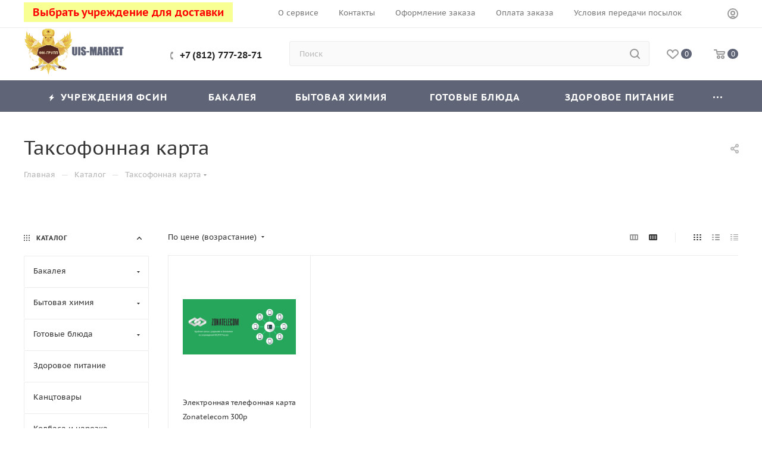

--- FILE ---
content_type: application/javascript
request_url: https://uis-market.ru/bitrix/templates/aspro_max/js/select_offer.min.js?v=2.3.4
body_size: 1447
content:
"SelectOfferProp"in window||"function"==typeof window.SelectOfferProp||(SelectOfferProp=function(){let _this=$(this),obParams={},obSelect={},objUrl=parseUrlQuery(),add_url="",selectMode=!!_this.hasClass("list_values_wrapper"),container=_this.closest(".bx_catalog_item_scu"),img=_this.closest(".item-parent").find(".thumb img"),bDetail=_this.closest(".product-main").length,curCode=_this.closest(".cur").data("code"),depthCount=_this.closest(".item_wrapper").siblings().length,item=bDetail?container.closest(".product-main"):container.closest(".item"),offersTreeDocFragment=item.find(".offers-template-json:first").prop("content");offersTree=$(offersTreeDocFragment).find("div").data("json");let artName=_this.closest(".item-parent").find(".article_block").data("name"),artVal=_this.closest(".item-parent").find(".article_block").data("value"),itemPicture=img.data("src")?img.data("src"):img.attr("src");obParams={PARAMS:bDetail?$(".js-sku-config").data("params"):_this.closest(".js_wrapper_items").data("params"),ID:container.data("id"),LINK_ID:container.data("id")+"_"+(bDetail?"detail":curCode||"block"),PROPERTY_ID:container.data("propertyid"),DEPTH:_this.closest(".item_wrapper").index(),VALUE:selectMode?_this.find("option:selected").data("onevalue"):_this.data("onevalue"),PICTURE:itemPicture||"",ARTICLE_NAME:artName||"",ARTICLE_VALUE:artVal||""},"clear_cache"in objUrl&&"Y"==objUrl.clear_cache&&(obParams.CLEAR_CACHE="Y"),$(".bx_catalog_item_scu").removeClass("js-selected"),container.addClass("js-selected");for(i=0;i<depthCount+1;i++)strName="PROP_"+container.find(".item_wrapper:eq("+i+") > div").data("id"),container.find(".item_wrapper:eq("+i+") select").length?obSelect[strName]=container.find(".item_wrapper:eq("+i+") select option:selected").data("onevalue"):obSelect[strName]=container.find(".item_wrapper:eq("+i+") li.item.active").data("onevalue");function updatePropsTitle(th){var sku_props=th.closest(".sku_props").find(".item_wrapper .item.active, .item_wrapper select.list_values_wrapper");$.each(sku_props,(function(index,value){var skuVal="";if((value=$(value)).attr("title"))skuVal=value.attr("title").split(":")[1].trim();else if("SELECT"===value.tagName&&void 0!==value.val())skuVal=value.val();else{var img_row=value.find(" > i");img_row.length&&img_row.attr("title")&&(skuVal=img_row.attr("title").split(":")[1].trim())}""!=skuVal&&value.closest(".item_wrapper").find(".show_class .val").text(skuVal)}))}function finalActionSKUInfo(currentOffer,wrapper){$(".counter_wrapp.list")&&$(".counter_wrapp.list .counter_block.big").removeClass("big");var eventdata={offer:currentOffer,wrapper:wrapper};BX.onCustomEvent("onFinalActionSKUInfo",[eventdata])}selectMode||(_this.siblings().removeClass("active"),_this.addClass("active")),appAspro.sku.init({selectedValues:obSelect,strPropValue:obParams.VALUE,depth:obParams.DEPTH,isDetail:!!bDetail}),offersTree&&"array"===typeofExt(offersTree)&&(appAspro.sku.UpdateSKUInfoByProps(offersTree),updatePropsTitle(_this),obParams.SELECTED_OFFER_INDEX=appAspro.sku.GetCurrentOfferIndex(offersTree),obParams.SELECTED_OFFER_ID=offersTree[obParams.SELECTED_OFFER_INDEX].ID,appAspro.sku.obOffers[obParams.SELECTED_OFFER_ID]&&item.is(appAspro.sku.obOffers[obParams.SELECTED_OFFER_ID].item)?(appAspro.sku.ChangeInfo(item,obParams.SELECTED_OFFER_ID),finalActionSKUInfo(appAspro.sku.obOffers[obParams.SELECTED_OFFER_ID],item)):(appAspro.sku.xhr[obParams.ID]&&appAspro.sku.xhr[obParams.ID].abort(),BX.ajax.runAction("aspro:max.SelectOffer.select",{data:{params:obParams},onrequeststart:function(xhr){appAspro.sku.xhr[obParams.ID]=xhr}}).then(response=>{appAspro.sku.obOffers[obParams.SELECTED_OFFER_ID]=response.data.offer,appAspro.sku.mainItemForOffers=response.data.mainItemForOffers,appAspro.sku.obOffers[obParams.SELECTED_OFFER_ID].item=item,appAspro.sku.ChangeInfo(item,obParams.SELECTED_OFFER_ID),delete appAspro.sku.xhr[obParams.ID],finalActionSKUInfo(appAspro.sku.obOffers[obParams.SELECTED_OFFER_ID],item)},response=>{console.log("error")})))},$(document).on("click",".bx_catalog_item_scu li.item",SelectOfferProp),$(document).on("change",".bx_catalog_item_scu select.list_values_wrapper",SelectOfferProp));

--- FILE ---
content_type: image/svg+xml
request_url: https://uis-market.ru/bitrix/templates/aspro_max/images/svg/payment.svg
body_size: 206747
content:
<svg width="1276" height="320" viewBox="0 0 1276 320" fill="none" xmlns="http://www.w3.org/2000/svg">
<path opacity="0.5" fill-rule="evenodd" clip-rule="evenodd" d="M13 304V301C13 300.735 13.1054 300.48 13.2929 300.293C13.4804 300.105 13.7348 300 14 300C14.2652 300 14.5196 300.105 14.7071 300.293C14.8946 300.48 15 300.735 15 301V304H13ZM10 304V299C10 298.735 10.1054 298.48 10.2929 298.293C10.4804 298.105 10.7348 298 11 298C11.2652 298 11.5196 298.105 11.7071 298.293C11.8946 298.48 12 298.735 12 299V304H10ZM7 304V301C7 300.735 7.10536 300.48 7.29289 300.293C7.48043 300.105 7.73478 300 8 300C8.26522 300 8.51957 300.105 8.70711 300.293C8.89464 300.48 9 300.735 9 301V304H7ZM4 304V303C4 302.735 4.10536 302.48 4.29289 302.293C4.48043 302.105 4.73478 302 5 302C5.26522 302 5.51957 302.105 5.70711 302.293C5.89464 302.48 6 302.735 6 303V304H4Z" fill="white"/>
<path fill-rule="evenodd" clip-rule="evenodd" d="M17 314V307C17 306.735 16.8946 306.48 16.7071 306.293C16.5196 306.105 16.2652 306 16 306C15.7348 306 15.4804 306.105 15.2929 306.293C15.1054 306.48 15 306.735 15 307V310.051C14.8348 310.022 14.6677 310.005 14.5 310C13.5717 310 12.6815 310.369 12.0251 311.025C11.3688 311.681 11 312.572 11 313.5C11.0059 313.668 11.0246 313.835 11.056 314H0V304H20V314H17ZM5 307C4.60444 307 4.21775 307.117 3.88885 307.337C3.55996 307.557 3.30361 307.869 3.15224 308.235C3.00086 308.6 2.96127 309.002 3.03844 309.39C3.11561 309.778 3.30608 310.135 3.58578 310.414C3.86549 310.694 4.22186 310.884 4.60982 310.962C4.99778 311.039 5.39991 310.999 5.76537 310.848C6.13082 310.696 6.44317 310.44 6.66293 310.111C6.8827 309.782 7 309.396 7 309C7 308.47 6.78929 307.961 6.41422 307.586C6.03914 307.211 5.53043 307 5 307Z" fill="white"/>
<path opacity="0.7" d="M5 311C6.10457 311 7 310.105 7 309C7 307.895 6.10457 307 5 307C3.89543 307 3 307.895 3 309C3 310.105 3.89543 311 5 311Z" fill="white"/>
<path opacity="0.5" fill-rule="evenodd" clip-rule="evenodd" d="M17 314.937C16.4192 315.873 15.6094 316.645 14.647 317.181C13.6847 317.717 12.6015 317.999 11.5 318H10.5C9.21674 318 7.96219 317.62 6.89445 316.908C5.82672 316.196 4.99356 315.185 4.5 314H11.056C11.0246 313.835 11.0059 313.668 11 313.5C11 312.572 11.3688 311.681 12.0251 311.025C12.6815 310.369 13.5717 310 14.5 310C14.6677 310.005 14.8348 310.022 15 310.051V307C15 306.735 15.1054 306.48 15.2929 306.293C15.4804 306.105 15.7348 306 16 306C16.2652 306 16.5196 306.105 16.7071 306.293C16.8946 306.48 17 306.735 17 307V314.937Z" fill="white"/>
<path fill-rule="evenodd" clip-rule="evenodd" d="M69.108 314C69.108 314 68.878 312.6 68.801 312.248H65.483C65.391 312.523 64.932 314 64.932 314H62.225L66.064 304.844C66.1594 304.572 66.3447 304.34 66.5894 304.187C66.8341 304.035 67.1236 303.97 67.41 304.004H69.41L71.51 314.004H69.11L69.108 314ZM67.777 307.559L67.593 306.705C67.471 307.086 67.241 307.682 67.257 307.666C67.257 307.666 66.431 309.878 66.232 310.458H68.373C68.266 309.955 67.777 307.559 67.777 307.559V307.559ZM62.209 306.309C61.6043 306.036 60.9451 305.905 60.282 305.927C59.257 305.927 58.798 306.354 58.782 306.781C58.782 307.255 59.333 307.559 60.25 308.017C61.734 308.717 62.422 309.589 62.407 310.733C62.392 312.792 60.633 314.133 57.907 314.133C56.9238 314.136 55.9488 313.955 55.032 313.6L55.383 311.357L55.735 311.525C56.4861 311.894 57.3151 312.078 58.152 312.059C58.4874 312.124 58.8352 312.06 59.1249 311.879C59.4146 311.697 59.6244 311.412 59.712 311.082C59.712 310.64 59.376 310.319 58.366 309.831C57.387 309.359 56.087 308.566 56.102 307.131C56.118 305.194 57.907 303.831 60.462 303.831C61.2555 303.826 62.0432 303.965 62.787 304.242L62.435 306.409L62.209 306.309ZM50.829 314L52.451 304H55.036L53.415 314H50.829ZM44.604 314L42.597 306.472L42.44 305.861C42.7937 306.038 43.1287 306.25 43.44 306.494C44.3814 307.262 45.1863 308.184 45.821 309.22L45.813 309.177L45.863 309.436L46.139 310.809L48.673 304H51.411L47.342 314H44.6H44.604Z" fill="white"/>
<path opacity="0.5" fill-rule="evenodd" clip-rule="evenodd" d="M43.435 306.494C43.1237 306.25 42.7887 306.038 42.435 305.861L42.288 305.307C41.5579 304.877 40.7777 304.538 39.965 304.298V303.988H43.936C44.1741 303.989 44.4047 304.071 44.5894 304.221C44.7742 304.371 44.9018 304.58 44.951 304.813L45.811 309.22C45.1778 308.184 44.3746 307.263 43.435 306.494Z" fill="white"/>
<path fill-rule="evenodd" clip-rule="evenodd" d="M106 317H93C92.7348 317 92.4804 316.895 92.2929 316.707C92.1054 316.52 92 316.265 92 316V306.974C92.0001 306.667 92.1183 306.371 92.33 306.148L92.777 305.748L102.225 297.998L103 298V305L102.989 310.236L93.503 316.248L104.993 312.491L105 306H107V317H106ZM98.927 305.483C99.051 305.375 99.1966 305.295 99.3541 305.248C99.5116 305.201 99.6773 305.188 99.8401 305.211C100.003 305.233 100.159 305.29 100.298 305.378C100.437 305.465 100.556 305.582 100.646 305.719C100.765 306.053 100.761 306.417 100.637 306.749C100.512 307.08 100.275 307.357 99.966 307.53C99.8419 307.638 99.6962 307.718 99.5386 307.765C99.3811 307.812 99.2153 307.824 99.0525 307.802C98.8896 307.78 98.7334 307.723 98.5944 307.635C98.4553 307.548 98.3365 307.431 98.246 307.294C98.1275 306.96 98.1308 306.595 98.2555 306.264C98.3801 305.933 98.618 305.656 98.927 305.483V305.483Z" fill="white"/>
<path opacity="0.4" fill-rule="evenodd" clip-rule="evenodd" d="M103 306H105L104.993 312.491L93.503 316.248L102.989 310.236L103 306Z" fill="white"/>
<path fill-rule="evenodd" clip-rule="evenodd" d="M135.973 298.993C137.334 298.992 138.677 299.305 139.898 299.907C140.084 299.996 140.27 300.094 140.456 300.201L139.632 300.944L138.393 299.656L136.3 301.53L135.058 300.168L131.158 303.696L133.658 306.463L132.676 307.33L135.136 310.101L134.16 310.966L137.675 314.899L139.762 312.968L141.562 315.036C141.189 315.328 140.795 315.591 140.382 315.824C139.04 316.595 137.52 317 135.973 317C133.585 317 131.295 316.051 129.607 314.363C127.918 312.674 126.97 310.384 126.97 307.996C126.97 305.609 127.918 303.319 129.607 301.63C131.295 299.942 133.585 298.993 135.973 298.993ZM134.34 307.428L136.47 305.5L138.389 307.641L136.259 309.568L134.34 307.428V307.428ZM135.855 311.128L137.985 309.199L139.904 311.34L137.773 313.269L135.855 311.128ZM132.816 303.772L134.946 301.844L136.864 303.985L134.734 305.912L132.816 303.772V303.772ZM136.725 302.734L138.325 301.289L139.763 302.894L138.163 304.341L136.724 302.734H136.725ZM139.564 309.356L141.164 307.91L142.602 309.516L141.002 310.961L139.564 309.356V309.356ZM140.964 312.599L142.564 311.153L144.003 312.759L142.403 314.204L140.964 312.599V312.599ZM141.608 305.167L142.673 304.203L143.632 305.273L142.567 306.236L141.608 305.167ZM140.247 301.985L141.312 301.022L142.271 302.092L141.206 303.056L140.247 301.985V301.985ZM142.969 308.346L144.035 307.382L145 308.453L143.935 309.417L142.976 308.346H142.969ZM138.193 305.963L139.793 304.517L141.232 306.122L139.632 307.569L138.193 305.963Z" fill="white"/>
<path fill-rule="evenodd" clip-rule="evenodd" d="M181.593 313.383C181.451 312.652 181.072 311.989 180.513 311.497C180.319 311.309 180.099 311.151 179.86 311.026C179.738 310.955 179.61 310.895 179.478 310.846C179.137 310.7 178.766 310.639 178.397 310.668C178.685 310.564 178.992 310.525 179.297 310.554C179.557 310.591 179.812 310.651 180.061 310.734C180.261 310.845 180.468 310.957 180.669 311.071C181.115 309.493 181.028 307.812 180.422 306.288C179.933 304.994 179.138 303.839 178.104 302.92C177.055 301.939 175.753 301.27 174.345 300.989C173.526 300.83 172.684 300.838 171.868 301.012C171.177 301.193 170.528 301.505 169.955 301.931C169.424 302.357 168.975 302.874 168.627 303.459C168.524 303.601 168.434 303.751 168.357 303.908C168.288 304.078 168.21 304.241 168.132 304.402C167.702 305.564 167.565 306.813 167.732 308.04C167.831 308.806 168.035 309.554 168.34 310.263C168.504 310.578 168.653 310.908 168.834 311.205C169.014 311.493 169.209 311.771 169.42 312.037C169.869 312.537 170.375 312.982 170.928 313.362C172.195 314.22 173.676 314.71 175.205 314.776C175.206 314.668 175.183 314.56 175.137 314.462C175.11 314.354 175.1 314.23 175.069 314.125C175.04 313.871 175.04 313.616 175.069 313.362C175.122 313.401 175.162 313.456 175.182 313.519C175.208 313.572 175.247 313.619 175.295 313.653C175.354 313.763 175.421 313.868 175.495 313.968C175.644 314.162 175.819 314.335 176.013 314.484C176.4 314.801 176.832 315.059 177.296 315.247C177.819 315.467 178.374 315.602 178.94 315.647C179.54 315.728 180.121 315.83 180.672 315.961C181.174 316.106 181.658 316.309 182.113 316.567C182.331 316.687 182.542 316.821 182.743 316.967C182.849 317.031 182.947 317.106 183.036 317.192C183.154 317.239 183.206 317.351 183.328 317.392C183.685 317.718 184.017 318.071 184.32 318.448C184.464 318.655 184.592 318.873 184.702 319.1C184.784 319.19 184.808 319.338 184.882 319.437C184.913 319.495 184.931 319.56 184.934 319.626C184.938 319.692 184.928 319.757 184.904 319.819C184.737 319.842 184.771 319.667 184.704 319.594C184.641 319.511 184.588 319.42 184.546 319.325C184.282 319.048 184.046 318.745 183.758 318.494C183.48 318.233 183.179 317.999 182.858 317.794C182.189 317.327 181.442 316.985 180.652 316.783C179.722 316.528 178.755 316.437 177.794 316.513C177.342 316.563 176.896 316.661 176.465 316.805C176.012 316.905 175.553 316.98 175.092 317.03C173.283 317.123 171.477 316.784 169.825 316.042C169.11 315.725 168.443 315.31 167.844 314.807C167.543 314.571 167.264 314.308 167.012 314.021C166.754 313.74 166.527 313.431 166.336 313.1C166.118 312.769 165.923 312.424 165.751 312.067C165.589 311.68 165.454 311.282 165.346 310.877C165.204 310.44 165.114 309.988 165.076 309.53C165.068 309.395 165.007 309.135 165.008 308.924C165.018 308.902 165.026 308.879 165.031 308.856C164.998 308.64 164.998 308.421 165.031 308.205C165.034 307.729 165.087 307.255 165.188 306.79C165.268 306.362 165.381 305.942 165.526 305.532C165.66 305.132 165.837 304.766 165.998 304.388C166.107 304.226 166.189 304.039 166.291 303.872C166.377 303.695 166.506 303.562 166.584 303.372C166.649 303.301 166.709 303.227 166.764 303.148C166.799 303.048 166.892 303.006 166.921 302.901C166.995 302.838 167.056 302.762 167.101 302.676C167.176 302.615 167.237 302.538 167.281 302.452C167.55 302.188 167.79 301.896 168.069 301.644C168.348 301.392 168.66 301.155 168.948 300.903C169.13 300.816 169.262 300.678 169.442 300.588C169.579 300.463 169.779 300.4 169.915 300.274C170.272 300.082 170.639 299.91 171.015 299.757C171.395 299.587 171.786 299.445 172.186 299.331C173.102 299.079 174.05 298.965 174.999 298.994C175.038 298.994 175.057 298.955 175.066 298.994C176.777 299.02 178.444 299.541 179.866 300.494C181.121 301.329 182.131 302.484 182.792 303.84C183.569 305.467 183.829 307.293 183.535 309.072C183.342 310.288 182.897 311.451 182.229 312.485C182.14 312.652 182.034 312.811 181.914 312.957C181.873 313.039 181.82 313.114 181.757 313.181C181.73 313.221 181.699 313.258 181.667 313.294C181.664 313.305 181.658 313.314 181.65 313.322C181.642 313.33 181.633 313.336 181.622 313.339C181.622 313.4 181.6 313.408 181.593 313.383ZM181.054 313.968C180.832 313.805 180.679 313.564 180.625 313.294C180.595 313.191 180.595 313.083 180.625 312.98C180.639 312.97 180.654 312.962 180.67 312.957C180.708 312.947 180.749 312.945 180.788 312.953C180.827 312.961 180.863 312.978 180.895 313.002C181.027 313.166 181.119 313.358 181.166 313.563C181.189 313.634 181.191 313.71 181.171 313.782C181.151 313.854 181.11 313.919 181.054 313.968V313.968ZM179.073 313.586C179.073 313.561 179.095 313.573 179.095 313.586C179.274 313.604 179.438 313.693 179.551 313.831C179.665 313.97 179.72 314.148 179.703 314.327C179.694 314.43 179.652 314.527 179.583 314.604C179.514 314.681 179.421 314.733 179.32 314.753C179.201 314.758 179.083 314.732 178.977 314.677C178.871 314.623 178.781 314.543 178.716 314.443C178.65 314.344 178.611 314.23 178.602 314.111C178.594 313.992 178.616 313.874 178.667 313.766C178.714 313.704 178.776 313.655 178.847 313.624C178.918 313.592 178.996 313.579 179.073 313.586V313.586Z" fill="white"/>
<path opacity="0.55" fill-rule="evenodd" clip-rule="evenodd" d="M209.746 309.247C210.078 307.036 210.526 304.697 210.646 303.926C210.722 303.426 210.984 303.014 211.986 303.014H215.641C216.489 303.014 218.519 302.914 219.425 304.187C220.474 305.662 219.787 308.38 219.338 309.322C218.918 310.195 218.262 310.932 217.444 311.451C216.566 311.821 215.623 312.011 214.671 312.011C213.661 312.025 213.396 311.894 213.227 313.001C213.058 314.108 212.692 316.068 212.661 316.312C212.657 316.415 212.632 316.516 212.586 316.608C212.54 316.7 212.475 316.781 212.395 316.846C212.315 316.911 212.222 316.958 212.122 316.984C212.022 317.01 211.918 317.014 211.817 316.996C210.985 316.996 209.717 316.996 209.285 316.996C208.946 316.996 208.638 317.074 208.73 316.361C208.873 315.247 209.546 310.582 209.746 309.247Z" fill="white"/>
<path opacity="0.8" fill-rule="evenodd" clip-rule="evenodd" d="M206.238 306.581C206.593 304.399 207.194 300.661 207.32 299.901C207.402 299.401 207.683 299.001 208.756 299.001H213.756C214.664 299.001 217.006 299.108 218.015 300.222C219.062 301.379 219.368 303.082 218.493 305.283C218.237 305.99 217.841 306.639 217.328 307.189C216.814 307.739 216.195 308.179 215.507 308.483C214.159 308.912 212.742 309.083 211.33 308.989C210.248 309.003 209.904 308.889 209.723 309.983C209.542 311.077 209.004 314.083 208.971 314.326C208.938 314.569 208.958 315.001 208.071 315.001C207.184 315.001 206.055 315.001 205.59 315.001C205.226 315.001 204.878 315.075 204.995 314.374C205.165 313.347 206.024 307.9 206.238 306.581Z" fill="white"/>
<path fill-rule="evenodd" clip-rule="evenodd" d="M218.494 305.283C218.238 305.99 217.842 306.639 217.329 307.189C216.815 307.739 216.196 308.179 215.508 308.483C214.106 308.912 212.637 309.084 211.174 308.989C210.093 309.003 209.843 308.889 209.661 309.983C209.661 309.983 209.628 309.994 209.628 309.998H209.635C209.679 309.698 209.718 309.433 209.746 309.245C210.078 307.034 210.526 304.695 210.646 303.924C210.722 303.424 210.984 303.012 211.986 303.012H215.641C216.786 302.901 217.938 303.142 218.941 303.705C218.851 304.246 218.702 304.775 218.494 305.283V305.283Z" fill="white"/>
<path d="M256.994 307.203C256.998 307.302 257 307.401 257 307.5C257 311.642 253.642 315 249.5 315C245.358 315 242 311.642 242 307.5C242 303.358 245.358 300 249.5 300C251.024 300 252.441 300.454 253.624 301.235L255.257 299.942C253.66 298.724 251.664 298 249.5 298C244.253 298 240 302.253 240 307.5C240 312.747 244.253 317 249.5 317C254.747 317 259 312.747 259 307.5C259 306.895 258.943 306.303 258.835 305.729L256.994 307.203Z" fill="white"/>
<path d="M249.5 310L258.049 303.351C257.757 302.752 257.405 302.188 256.999 301.667L249.5 307.5L246 305.313V307.805L249.5 310Z" fill="white"/>
<path opacity="0.5" fill-rule="evenodd" clip-rule="evenodd" d="M295 316C293.595 316 292.215 315.628 291 314.921C292.216 314.22 293.226 313.212 293.928 311.997C294.63 310.782 295 309.403 295 308C295 306.597 294.63 305.218 293.928 304.003C293.226 302.788 292.216 301.78 291 301.079C292.063 300.463 293.253 300.1 294.478 300.018C295.704 299.936 296.932 300.137 298.067 300.606C299.202 301.075 300.214 301.799 301.024 302.722C301.835 303.645 302.422 304.742 302.74 305.929C303.058 307.115 303.098 308.359 302.858 309.563C302.618 310.768 302.104 311.901 301.356 312.875C300.607 313.849 299.645 314.637 298.543 315.179C297.44 315.721 296.228 316.002 295 316V316Z" fill="white"/>
<path fill-rule="evenodd" clip-rule="evenodd" d="M287 308C287 309.403 287.37 310.782 288.072 311.997C288.775 313.212 289.784 314.22 291 314.921C289.784 315.626 288.404 315.998 286.998 316C285.593 316.002 284.212 315.633 282.994 314.932C281.776 314.23 280.764 313.22 280.061 312.003C279.358 310.786 278.988 309.406 278.988 308C278.988 306.594 279.358 305.214 280.061 303.997C280.764 302.78 281.776 301.77 282.994 301.068C284.212 300.367 285.593 299.998 286.998 300C288.404 300.002 289.784 300.374 291 301.079C289.784 301.78 288.775 302.788 288.072 304.003C287.37 305.218 287 306.597 287 308V308Z" fill="white"/>
<path opacity="0.75" fill-rule="evenodd" clip-rule="evenodd" d="M291 314.921C289.784 314.22 288.774 313.212 288.072 311.997C287.37 310.782 287 309.403 287 308C287 306.597 287.37 305.218 288.072 304.003C288.774 302.788 289.784 301.78 291 301.079C292.216 301.78 293.226 302.788 293.928 304.003C294.63 305.218 295 306.597 295 308C295 309.403 294.63 310.782 293.928 311.997C293.226 313.212 292.216 314.22 291 314.921V314.921Z" fill="white"/>
<path fill-rule="evenodd" clip-rule="evenodd" d="M335.839 312.268L333.819 313.002C333.754 313.025 333.683 313.021 333.621 312.992C333.559 312.964 333.511 312.912 333.486 312.848L332.439 310.016H327.539L326.495 312.842C326.47 312.906 326.422 312.958 326.36 312.986C326.298 313.015 326.228 313.019 326.163 312.997L324.146 312.263C324.114 312.253 324.085 312.237 324.059 312.215C324.034 312.194 324.013 312.167 323.998 312.138C323.983 312.108 323.974 312.075 323.972 312.042C323.97 312.009 323.974 311.975 323.985 311.944L328.063 301.244C328.227 300.871 328.496 300.554 328.838 300.331C329.179 300.109 329.578 299.99 329.985 299.99C330.392 299.99 330.791 300.109 331.132 300.331C331.474 300.554 331.743 300.871 331.907 301.244L336 311.95C336.011 311.981 336.015 312.015 336.013 312.048C336.011 312.081 336.002 312.113 335.987 312.143C335.972 312.173 335.951 312.199 335.926 312.221C335.9 312.242 335.871 312.258 335.839 312.268V312.268ZM330.309 303.944L329.988 303.044V303.037L328.143 308H331.835L330.309 303.944ZM323.984 315H336.016C336.272 315.008 336.514 315.115 336.692 315.299C336.87 315.483 336.97 315.729 336.97 315.984C336.97 316.24 336.87 316.486 336.692 316.67C336.514 316.854 336.272 316.961 336.016 316.969H323.984C323.728 316.961 323.486 316.854 323.308 316.67C323.13 316.486 323.03 316.24 323.03 315.984C323.03 315.729 323.13 315.483 323.308 315.299C323.486 315.115 323.728 315.008 323.984 315Z" fill="white"/>
<path fill-rule="evenodd" clip-rule="evenodd" d="M366.01 313V307.655H365.766L364.026 313H361.96H361.954L360.218 307.655H359.976V313H357V304H359.976C360.343 303.995 360.702 304.108 361 304.321C361.299 304.534 361.522 304.837 361.636 305.186V305.186L362.859 309.346H363.116L364.341 305.186C364.456 304.836 364.68 304.532 364.981 304.319C365.281 304.105 365.642 303.994 366.01 304H368.986V313H366.01Z" fill="white"/>
<path fill-rule="evenodd" clip-rule="evenodd" d="M376.978 313V307.655H376.751L374.87 312.14C374.754 312.396 374.567 312.614 374.331 312.767C374.095 312.919 373.819 313 373.538 313H371.013V304H374.013V309.345H374.251L376.156 304.855L376.171 304.821C376.291 304.576 376.478 304.369 376.71 304.225C376.942 304.08 377.21 304.004 377.483 304.004H380.008V313.004H376.98L376.978 313Z" fill="white"/>
<path fill-rule="evenodd" clip-rule="evenodd" d="M388.547 310.014H385.019V313H382.019V307.993H391.972C391.663 308.629 391.173 309.16 390.564 309.519C389.955 309.879 389.253 310.051 388.547 310.014V310.014Z" fill="white"/>
<path opacity="0.7" fill-rule="evenodd" clip-rule="evenodd" d="M391.919 307.006H386.507C384.035 307.006 381.979 305.706 381.546 304H388.569C390.459 304 391.991 305.117 391.991 306.494C391.991 306.667 391.967 306.839 391.919 307.006V307.006Z" fill="white"/>
<path d="M416.39 304.96V308.791C416.381 308.972 416.335 309.148 416.253 309.309C416.171 309.471 416.056 309.612 415.916 309.726C415.776 309.839 415.613 309.922 415.439 309.968C415.265 310.014 415.082 310.022 414.905 309.993H414.691C413.733 309.936 412.806 309.632 412.001 309.11V302.184C411.983 301.358 412.293 300.559 412.862 299.962C413.432 299.365 414.215 299.019 415.039 299H419.013V304.96H416.39Z" fill="white"/>
<path d="M414.659 310.994H415.525C417.409 310.994 418.829 310.035 419.013 308.807V313.813C419.032 314.639 418.722 315.439 418.152 316.037C417.583 316.635 416.799 316.981 415.974 317H412.001V310.493C412.861 310.778 413.755 310.946 414.659 310.994Z" fill="white"/>
<path d="M423.96 317H420.003V310.47C421.024 310.93 422.132 311.163 423.251 311.151C424.175 311.154 425.094 311 425.967 310.695V309.314C425.176 309.763 424.285 310.004 423.376 310.015C422.875 309.966 422.41 309.732 422.072 309.358C421.734 308.985 421.546 308.498 421.546 307.994C421.546 307.49 421.734 307.003 422.072 306.63C422.41 306.256 422.875 306.022 423.376 305.973C424.285 305.986 425.176 306.23 425.967 306.68V305.316C425.094 305.01 424.175 304.856 423.251 304.859C422.132 304.848 421.024 305.08 420.003 305.54V302.184C419.984 301.36 420.291 300.562 420.859 299.964C421.426 299.367 422.207 299.02 423.03 299H426.987V313.816C427.006 314.64 426.698 315.438 426.131 316.036C425.563 316.633 424.782 316.98 423.96 317Z" fill="white"/>
<path d="M431.478 309.807C431.617 309.681 431.701 309.505 431.71 309.318C431.701 309.131 431.618 308.955 431.479 308.829C431.341 308.703 431.159 308.637 430.972 308.645H428.993V309.99H430.969C431.156 309.999 431.339 309.933 431.478 309.807Z" fill="white"/>
<path d="M430.724 305.974H428.993V307.321H430.724C430.818 307.33 430.913 307.32 431.003 307.291C431.093 307.261 431.176 307.213 431.246 307.15C431.316 307.086 431.372 307.009 431.41 306.922C431.449 306.836 431.468 306.742 431.468 306.648C431.468 306.553 431.449 306.459 431.41 306.373C431.372 306.286 431.316 306.209 431.246 306.145C431.176 306.082 431.093 306.034 431.003 306.004C430.913 305.975 430.818 305.965 430.724 305.974Z" fill="white"/>
<path d="M427.994 317H431.391C432.154 316.916 432.853 316.535 433.339 315.94C433.824 315.344 434.057 314.582 433.988 313.816V299H430.593C429.83 299.084 429.131 299.465 428.645 300.061C428.159 300.656 427.926 301.419 427.995 302.184V304.995H431.365C431.573 304.977 431.782 305.002 431.98 305.069C432.178 305.136 432.36 305.243 432.514 305.384C432.668 305.526 432.791 305.697 432.876 305.889C432.96 306.081 433.003 306.288 433.003 306.497C433.003 306.706 432.96 306.913 432.876 307.105C432.791 307.296 432.668 307.468 432.514 307.609C432.36 307.751 432.178 307.858 431.98 307.925C431.868 307.963 431.751 307.988 431.633 307.998H431.365C431.454 308.007 431.544 308.006 431.633 307.998H431.918C432.13 307.973 432.345 307.992 432.549 308.056C432.753 308.12 432.941 308.226 433.101 308.368C433.261 308.51 433.389 308.684 433.476 308.879C433.564 309.074 433.609 309.286 433.609 309.5C433.609 309.714 433.564 309.926 433.476 310.121C433.389 310.316 433.261 310.49 433.101 310.632C432.941 310.774 432.753 310.88 432.549 310.944C432.345 311.008 432.13 311.027 431.918 311.002H427.994V317Z" fill="white"/>
<path d="M454.983 306.516C454.983 306.516 456.148 308.022 459.611 308.022C463.249 308.022 466.611 304.415 470.211 304.372C474.029 304.327 475.017 305.832 475.017 305.832" stroke="white" stroke-width="2" stroke-linecap="round"/>
<path d="M454.983 310.146C456.484 311.22 458.306 311.749 460.148 311.646C463.787 311.646 467.478 308.046 471.071 307.997C474.238 307.952 475.016 309.457 475.016 309.457" stroke="white" stroke-width="2" stroke-linecap="round"/>
<path d="M472.77 308.716C472.612 310.449 471.891 312.084 470.718 313.37C469.545 314.656 467.984 315.523 466.272 315.839C464.561 316.156 462.792 315.904 461.237 315.122C459.682 314.341 458.425 313.072 457.657 311.51M456.898 307.049C457.101 305.347 457.846 303.756 459.023 302.511C460.2 301.266 461.746 300.432 463.434 300.134C465.121 299.835 466.86 300.088 468.392 300.854C469.925 301.621 471.17 302.86 471.944 304.389" stroke="white" stroke-width="2" stroke-linecap="round"/>
<path opacity="0.5" fill-rule="evenodd" clip-rule="evenodd" d="M497.761 303.5L503.644 298L508.993 303L503.109 308.5L497.761 303.5Z" fill="white"/>
<path fill-rule="evenodd" clip-rule="evenodd" d="M501.505 305L508.993 312L503.644 317L497.761 311.5C497.203 310.994 496.757 310.376 496.452 309.688C496.146 308.999 495.989 308.253 495.989 307.5C495.989 306.747 496.146 306.001 496.452 305.312C496.757 304.624 497.203 304.006 497.761 303.5L498.831 302.5L501.505 300C501.156 300.316 500.877 300.702 500.686 301.133C500.495 301.563 500.397 302.029 500.397 302.5C500.397 302.971 500.495 303.437 500.686 303.867C500.877 304.298 501.156 304.684 501.505 305V305Z" fill="white"/>
<path opacity="0.5" d="M511.5 310C512.881 310 514 308.881 514 307.5C514 306.119 512.881 305 511.5 305C510.119 305 509 306.119 509 307.5C509 308.881 510.119 310 511.5 310Z" fill="white"/>
<path fill-rule="evenodd" clip-rule="evenodd" d="M550 317C554.971 317 559 312.971 559 308C559 303.029 554.971 299 550 299C545.029 299 541 303.029 541 308C541 312.971 545.029 317 550 317ZM550 311.5C551.933 311.5 553.5 309.933 553.5 308C553.5 306.067 551.933 304.5 550 304.5C548.067 304.5 546.5 306.067 546.5 308C546.5 309.933 548.067 311.5 550 311.5Z" fill="white"/>
<path d="M541 302H534L537.733 314H541V302Z" fill="white"/>
<path fill-rule="evenodd" clip-rule="evenodd" d="M593.352 300.593C593.557 300.797 593.464 301.146 593.185 301.222L590.967 301.827C590.904 301.844 590.846 301.877 590.8 301.924L590.742 301.982C590.787 301.963 590.836 301.953 590.888 301.953L596.939 301.953C597.147 301.953 597.315 302.121 597.315 302.329V305.84C597.315 306.129 597.003 306.31 596.752 306.167L594.756 305.026C594.699 304.993 594.635 304.976 594.57 304.976H594.487C594.532 304.995 594.574 305.022 594.611 305.059L598.89 309.338C599.037 309.484 599.037 309.723 598.89 309.87L596.407 312.352C596.203 312.557 595.854 312.464 595.778 312.185L595.173 309.967C595.156 309.904 595.123 309.846 595.076 309.8L595.018 309.742C595.037 309.787 595.047 309.836 595.047 309.888V315.939C595.047 316.147 594.879 316.315 594.671 316.315H590.512L591.974 313.756C592.007 313.699 592.024 313.635 592.024 313.569V313.487C592.005 313.532 591.978 313.574 591.941 313.611L587.662 317.89C587.516 318.037 587.277 318.037 587.13 317.89L584.648 315.407C584.443 315.203 584.536 314.854 584.815 314.778L587.033 314.173C587.096 314.156 587.154 314.123 587.2 314.076L587.258 314.018C587.213 314.037 587.164 314.047 587.112 314.047H581.061C580.853 314.047 580.685 313.879 580.685 313.671L580.685 310.16C580.685 309.871 580.997 309.69 581.248 309.833L583.244 310.974C583.301 311.007 583.365 311.024 583.431 311.024H583.513C583.468 311.005 583.426 310.978 583.389 310.941L579.11 306.662C578.963 306.516 578.963 306.277 579.11 306.13L581.593 303.648C581.797 303.443 582.146 303.536 582.222 303.815L582.827 306.033C582.844 306.096 582.877 306.154 582.924 306.2L582.982 306.258C582.963 306.213 582.953 306.164 582.953 306.112V300.061C582.953 299.853 583.121 299.685 583.329 299.685H587.488L586.026 302.244C585.993 302.301 585.976 302.365 585.976 302.43V302.513C585.995 302.468 586.022 302.426 586.059 302.389L590.338 298.11C590.484 297.963 590.723 297.963 590.87 298.11L593.352 300.593ZM583.671 306.488L585.567 306.804C585.644 306.817 585.716 306.854 585.771 306.909L586.596 307.734C586.743 307.881 586.743 308.119 586.596 308.266L584.162 310.7L585.727 309.582C585.791 309.536 585.867 309.512 585.946 309.512H587.112C587.32 309.512 587.488 309.68 587.488 309.888V313.329L587.804 311.433C587.817 311.356 587.854 311.284 587.909 311.229L588.734 310.404C588.881 310.257 589.119 310.257 589.266 310.404L591.7 312.838L590.582 311.273C590.536 311.209 590.512 311.133 590.512 311.054V309.888C590.512 309.68 590.68 309.512 590.888 309.512H594.329L592.433 309.196C592.356 309.183 592.284 309.146 592.229 309.091L591.404 308.266C591.257 308.119 591.257 307.881 591.404 307.734L593.838 305.301L592.273 306.418C592.209 306.464 592.133 306.488 592.054 306.488H590.888C590.68 306.488 590.512 306.32 590.512 306.112V302.67L590.196 304.567C590.183 304.644 590.146 304.716 590.091 304.771L589.266 305.596C589.119 305.743 588.881 305.743 588.734 305.596L586.3 303.162L587.418 304.727C587.464 304.791 587.488 304.867 587.488 304.946V306.112C587.488 306.32 587.32 306.488 587.112 306.488H583.671Z" fill="white"/>
<path d="M631.17 308.606L634.84 316.28H629.08L626.068 309.983C625.584 310.342 625.2 310.832 624.969 311.403C624.813 311.789 624.727 312.212 624.727 312.655C624.727 313.482 625.027 314.239 625.523 314.819C625.034 316.095 623.809 317 622.375 317C620.511 317 619 315.472 619 313.586C619 313.178 619.071 312.787 619.201 312.424C619.883 309.929 622.221 307.895 624.83 307.394L621.16 299.72H626.92L629.932 306.017C630.417 305.658 630.8 305.168 631.031 304.597C631.187 304.211 631.273 303.788 631.273 303.345C631.273 302.518 630.973 301.761 630.477 301.181C630.966 299.905 632.191 299 633.625 299C635.489 299 637 300.528 637 302.414C637 302.822 636.929 303.213 636.8 303.575C636.117 306.07 633.779 308.105 631.17 308.606Z" fill="white"/>
<path d="M662.925 311.998V306.142H666.352V304.011H657.004V306.142H660.43V311.998H662.925ZM669.845 304.011H667.35V311.998H669.845V304.011ZM671.671 304.011V311.998H673.967V307.585L678.241 311.998H680.37V304.011H678.075V308.39L673.9 304.011H671.671ZM685.274 308.978L688.152 311.998H691.362L687.353 307.837L691.212 304.011H688.185L685.274 307.014H684.609V304.011H682.197V311.998H684.609V308.978H685.274ZM696.325 303.793C693.081 303.793 691.135 305.639 691.135 308.021C691.135 310.404 693.081 312.25 696.325 312.25C699.552 312.25 701.498 310.404 701.498 308.021C701.498 305.639 699.552 303.793 696.325 303.793ZM696.325 310.303C694.711 310.303 693.68 309.33 693.68 308.021C693.68 306.712 694.711 305.756 696.325 305.756C697.921 305.756 698.969 306.712 698.969 308.021C698.969 309.33 697.921 310.303 696.325 310.303ZM710.644 304.011H702.644V311.998H705.056V309.212H710.295V307.451H705.056V306.041H710.644V304.011ZM719.724 304.011H711.724V311.998H714.136V309.212H719.375V307.451H714.136V306.041H719.724V304.011Z" fill="white"/>
<path opacity="0.4" fill-rule="evenodd" clip-rule="evenodd" d="M13 254V251C13 250.735 13.1054 250.48 13.2929 250.293C13.4804 250.105 13.7348 250 14 250C14.2652 250 14.5196 250.105 14.7071 250.293C14.8946 250.48 15 250.735 15 251V254H13ZM10 254V249C10 248.735 10.1054 248.48 10.2929 248.293C10.4804 248.105 10.7348 248 11 248C11.2652 248 11.5196 248.105 11.7071 248.293C11.8946 248.48 12 248.735 12 249V254H10ZM7 254V251C7 250.735 7.10536 250.48 7.29289 250.293C7.48043 250.105 7.73478 250 8 250C8.26522 250 8.51957 250.105 8.70711 250.293C8.89464 250.48 9 250.735 9 251V254H7ZM4 254V253C4 252.735 4.10536 252.48 4.29289 252.293C4.48043 252.105 4.73478 252 5 252C5.26522 252 5.51957 252.105 5.70711 252.293C5.89464 252.48 6 252.735 6 253V254H4Z" fill="#080808"/>
<path fill-rule="evenodd" clip-rule="evenodd" d="M17 264V257C17 256.735 16.8946 256.48 16.7071 256.293C16.5196 256.105 16.2652 256 16 256C15.7348 256 15.4804 256.105 15.2929 256.293C15.1054 256.48 15 256.735 15 257V260.051C14.8348 260.022 14.6677 260.005 14.5 260C13.5717 260 12.6815 260.369 12.0251 261.025C11.3688 261.681 11 262.572 11 263.5C11.0059 263.668 11.0246 263.835 11.056 264H0V254H20V264H17ZM5 257C4.60444 257 4.21775 257.117 3.88885 257.337C3.55996 257.557 3.30361 257.869 3.15224 258.235C3.00086 258.6 2.96127 259.002 3.03844 259.39C3.11561 259.778 3.30608 260.135 3.58578 260.414C3.86549 260.694 4.22186 260.884 4.60982 260.962C4.99778 261.039 5.39991 260.999 5.76537 260.848C6.13082 260.696 6.44317 260.44 6.66293 260.111C6.8827 259.782 7 259.396 7 259C7 258.47 6.78929 257.961 6.41422 257.586C6.03914 257.211 5.53043 257 5 257Z" fill="black"/>
<path opacity="0.5" d="M5 261C6.10457 261 7 260.105 7 259C7 257.895 6.10457 257 5 257C3.89543 257 3 257.895 3 259C3 260.105 3.89543 261 5 261Z" fill="black"/>
<path opacity="0.4" fill-rule="evenodd" clip-rule="evenodd" d="M17 264.937C16.4192 265.873 15.6094 266.645 14.647 267.181C13.6847 267.717 12.6015 267.999 11.5 268H10.5C9.21674 268 7.96219 267.62 6.89445 266.908C5.82672 266.196 4.99356 265.185 4.5 264H11.056C11.0246 263.835 11.0059 263.668 11 263.5C11 262.572 11.3688 261.681 12.0251 261.025C12.6815 260.369 13.5717 260 14.5 260C14.6677 260.005 14.8348 260.022 15 260.051V257C15 256.735 15.1054 256.48 15.2929 256.293C15.4804 256.105 15.7348 256 16 256C16.2652 256 16.5196 256.105 16.7071 256.293C16.8946 256.48 17 256.735 17 257V264.937Z" fill="#080808"/>
<path fill-rule="evenodd" clip-rule="evenodd" d="M69.108 264C69.108 264 68.878 262.6 68.801 262.248H65.483C65.391 262.523 64.932 264 64.932 264H62.225L66.064 254.844C66.1594 254.572 66.3447 254.34 66.5894 254.187C66.8341 254.035 67.1236 253.97 67.41 254.004H69.41L71.51 264.004H69.11L69.108 264ZM67.777 257.559L67.593 256.705C67.471 257.086 67.241 257.681 67.257 257.666C67.257 257.666 66.431 259.878 66.232 260.458H68.373C68.266 259.955 67.777 257.559 67.777 257.559V257.559ZM62.209 256.309C61.6043 256.036 60.9451 255.905 60.282 255.927C59.257 255.927 58.798 256.354 58.782 256.781C58.782 257.255 59.333 257.559 60.25 258.017C61.734 258.717 62.422 259.589 62.407 260.733C62.392 262.792 60.633 264.133 57.907 264.133C56.9238 264.136 55.9488 263.955 55.032 263.6L55.383 261.357L55.735 261.525C56.4861 261.894 57.3151 262.078 58.152 262.059C58.4874 262.124 58.8352 262.06 59.1249 261.879C59.4146 261.697 59.6244 261.412 59.712 261.082C59.712 260.64 59.376 260.319 58.366 259.831C57.387 259.359 56.087 258.565 56.102 257.131C56.118 255.194 57.907 253.831 60.462 253.831C61.2555 253.826 62.0432 253.965 62.787 254.242L62.435 256.409L62.209 256.309ZM50.829 264L52.451 254H55.036L53.415 264H50.829ZM44.604 264L42.597 256.472L42.44 255.861C42.7937 256.038 43.1287 256.25 43.44 256.494C44.3814 257.262 45.1863 258.184 45.821 259.22L45.813 259.177L45.863 259.436L46.139 260.809L48.673 254H51.411L47.342 264H44.6H44.604Z" fill="black"/>
<path opacity="0.35" fill-rule="evenodd" clip-rule="evenodd" d="M43.435 256.494C43.1237 256.25 42.7887 256.038 42.435 255.861L42.288 255.307C41.5577 254.877 40.7776 254.538 39.965 254.298V253.988H43.936C44.1741 253.989 44.4047 254.071 44.5894 254.221C44.7742 254.371 44.9018 254.58 44.951 254.813L45.811 259.22C45.1778 258.184 44.3746 257.263 43.435 256.494Z" fill="black"/>
<path fill-rule="evenodd" clip-rule="evenodd" d="M106 267H93C92.7348 267 92.4804 266.895 92.2929 266.707C92.1054 266.52 92 266.265 92 266V256.974C92.0001 256.667 92.1183 256.371 92.33 256.148L92.777 255.748L102.225 247.998L103 248V255L102.989 260.236L93.503 266.248L104.993 262.491L105 256H107V267H106ZM98.927 255.483C99.051 255.375 99.1966 255.295 99.3541 255.248C99.5116 255.201 99.6773 255.188 99.8401 255.211C100.003 255.233 100.159 255.29 100.298 255.378C100.437 255.465 100.556 255.582 100.646 255.719C100.765 256.053 100.761 256.417 100.637 256.749C100.512 257.08 100.275 257.357 99.966 257.53C99.8419 257.638 99.6962 257.718 99.5386 257.765C99.3811 257.812 99.2153 257.824 99.0525 257.802C98.8896 257.78 98.7334 257.723 98.5944 257.635C98.4553 257.548 98.3365 257.431 98.246 257.294C98.1275 256.96 98.1308 256.595 98.2555 256.264C98.3801 255.933 98.618 255.656 98.927 255.483V255.483Z" fill="black"/>
<path opacity="0.4" fill-rule="evenodd" clip-rule="evenodd" d="M103 256H105L104.993 262.491L93.503 266.248L102.989 260.236L103 256Z" fill="black"/>
<path fill-rule="evenodd" clip-rule="evenodd" d="M550 267C554.971 267 559 262.971 559 258C559 253.029 554.971 249 550 249C545.029 249 541 253.029 541 258C541 262.971 545.029 267 550 267ZM550 261.5C551.933 261.5 553.5 259.933 553.5 258C553.5 256.067 551.933 254.5 550 254.5C548.067 254.5 546.5 256.067 546.5 258C546.5 259.933 548.067 261.5 550 261.5Z" fill="black"/>
<path d="M541 252H534L537.733 264H541V252Z" fill="black"/>
<path fill-rule="evenodd" clip-rule="evenodd" d="M135.973 248.993C137.334 248.992 138.677 249.305 139.898 249.907C140.084 249.996 140.27 250.094 140.456 250.201L139.632 250.944L138.393 249.656L136.3 251.53L135.058 250.168L131.158 253.696L133.658 256.463L132.676 257.33L135.136 260.101L134.16 260.966L137.675 264.899L139.762 262.968L141.562 265.036C141.189 265.328 140.795 265.591 140.382 265.824C139.04 266.595 137.52 267 135.973 267C133.585 267 131.295 266.051 129.607 264.363C127.918 262.674 126.97 260.384 126.97 257.996C126.97 255.609 127.918 253.319 129.607 251.63C131.295 249.942 133.585 248.993 135.973 248.993ZM134.34 257.428L136.47 255.5L138.389 257.641L136.259 259.568L134.34 257.428V257.428ZM135.855 261.128L137.985 259.199L139.904 261.34L137.773 263.269L135.855 261.128ZM132.816 253.772L134.946 251.844L136.864 253.985L134.734 255.912L132.816 253.772V253.772ZM136.725 252.734L138.325 251.289L139.763 252.894L138.163 254.341L136.724 252.734H136.725ZM139.564 259.356L141.164 257.91L142.602 259.516L141.002 260.961L139.564 259.356V259.356ZM140.964 262.599L142.564 261.153L144.003 262.759L142.403 264.204L140.964 262.599V262.599ZM141.608 255.167L142.673 254.203L143.632 255.273L142.567 256.236L141.608 255.167ZM140.247 251.985L141.312 251.022L142.271 252.092L141.206 253.056L140.247 251.985V251.985ZM142.969 258.346L144.035 257.382L145 258.453L143.935 259.417L142.976 258.346H142.969ZM138.193 255.963L139.793 254.517L141.232 256.122L139.632 257.569L138.193 255.963Z" fill="black"/>
<path fill-rule="evenodd" clip-rule="evenodd" d="M181.593 263.383C181.451 262.652 181.072 261.989 180.513 261.497C180.319 261.309 180.099 261.151 179.86 261.026C179.738 260.955 179.61 260.895 179.478 260.846C179.137 260.7 178.766 260.639 178.397 260.668C178.685 260.564 178.992 260.525 179.297 260.554C179.557 260.591 179.812 260.651 180.061 260.734C180.261 260.845 180.468 260.957 180.669 261.071C181.115 259.493 181.028 257.812 180.422 256.288C179.933 254.994 179.138 253.839 178.104 252.92C177.055 251.939 175.753 251.27 174.345 250.989C173.526 250.83 172.684 250.838 171.868 251.012C171.177 251.193 170.528 251.505 169.955 251.931C169.424 252.357 168.975 252.874 168.627 253.459C168.524 253.601 168.434 253.751 168.357 253.908C168.288 254.078 168.21 254.241 168.132 254.402C167.702 255.564 167.565 256.813 167.732 258.04C167.831 258.806 168.035 259.554 168.34 260.263C168.504 260.578 168.653 260.908 168.834 261.205C169.014 261.493 169.209 261.771 169.42 262.037C169.869 262.537 170.375 262.982 170.928 263.362C172.195 264.22 173.676 264.71 175.205 264.776C175.206 264.668 175.183 264.56 175.137 264.462C175.11 264.354 175.1 264.23 175.069 264.125C175.04 263.871 175.04 263.616 175.069 263.362C175.122 263.401 175.162 263.456 175.182 263.519C175.208 263.572 175.247 263.619 175.295 263.653C175.354 263.763 175.421 263.868 175.495 263.968C175.645 264.162 175.819 264.335 176.013 264.484C176.401 264.8 176.833 265.058 177.296 265.247C177.819 265.467 178.374 265.602 178.94 265.647C179.54 265.728 180.121 265.83 180.672 265.961C181.174 266.106 181.658 266.309 182.113 266.567C182.331 266.687 182.542 266.821 182.743 266.967C182.849 267.031 182.947 267.106 183.036 267.192C183.154 267.239 183.206 267.351 183.328 267.392C183.685 267.718 184.017 268.071 184.32 268.448C184.464 268.655 184.592 268.873 184.702 269.1C184.784 269.19 184.808 269.338 184.882 269.437C184.913 269.495 184.931 269.56 184.934 269.626C184.938 269.692 184.928 269.757 184.904 269.819C184.737 269.843 184.771 269.667 184.704 269.594C184.641 269.511 184.588 269.42 184.546 269.325C184.282 269.048 184.046 268.745 183.758 268.494C183.48 268.233 183.179 267.999 182.858 267.794C182.189 267.327 181.442 266.985 180.652 266.783C179.722 266.528 178.755 266.437 177.794 266.513C177.342 266.563 176.896 266.661 176.465 266.805C176.012 266.905 175.553 266.98 175.092 267.03C173.283 267.123 171.477 266.784 169.825 266.042C169.11 265.725 168.443 265.31 167.844 264.807C167.543 264.571 167.264 264.308 167.012 264.021C166.754 263.74 166.527 263.431 166.336 263.1C166.118 262.769 165.923 262.424 165.751 262.067C165.589 261.68 165.454 261.282 165.346 260.877C165.204 260.44 165.114 259.988 165.076 259.53C165.068 259.395 165.007 259.135 165.008 258.924C165.018 258.902 165.026 258.879 165.031 258.856C164.998 258.64 164.998 258.421 165.031 258.205C165.034 257.729 165.087 257.255 165.188 256.79C165.267 256.362 165.38 255.942 165.526 255.532C165.66 255.132 165.837 254.766 165.998 254.388C166.107 254.226 166.189 254.039 166.291 253.872C166.377 253.695 166.506 253.562 166.584 253.372C166.649 253.301 166.709 253.227 166.764 253.148C166.799 253.048 166.892 253.006 166.921 252.901C166.995 252.838 167.056 252.762 167.101 252.676C167.176 252.615 167.237 252.538 167.281 252.452C167.55 252.188 167.79 251.896 168.069 251.644C168.348 251.392 168.66 251.155 168.948 250.903C169.13 250.816 169.262 250.678 169.442 250.588C169.579 250.463 169.779 250.4 169.915 250.274C170.272 250.082 170.639 249.91 171.015 249.757C171.395 249.587 171.786 249.445 172.186 249.331C173.102 249.079 174.05 248.965 174.999 248.994C175.038 248.994 175.057 248.955 175.066 248.994C176.777 249.02 178.444 249.541 179.866 250.494C181.121 251.329 182.131 252.484 182.792 253.84C183.569 255.467 183.829 257.293 183.535 259.072C183.342 260.288 182.897 261.451 182.229 262.485C182.14 262.652 182.034 262.811 181.914 262.957C181.873 263.039 181.82 263.114 181.757 263.181C181.73 263.221 181.699 263.258 181.667 263.294C181.664 263.305 181.658 263.314 181.65 263.322C181.642 263.33 181.633 263.336 181.622 263.339C181.622 263.4 181.6 263.408 181.593 263.383ZM181.054 263.968C180.832 263.805 180.679 263.564 180.625 263.294C180.595 263.191 180.595 263.083 180.625 262.98C180.639 262.97 180.654 262.962 180.67 262.957C180.708 262.947 180.749 262.945 180.788 262.953C180.827 262.961 180.863 262.978 180.895 263.002C181.027 263.166 181.119 263.358 181.166 263.563C181.189 263.634 181.191 263.71 181.171 263.782C181.151 263.854 181.11 263.919 181.054 263.968V263.968ZM179.073 263.586C179.073 263.561 179.095 263.573 179.095 263.586C179.274 263.604 179.438 263.693 179.551 263.831C179.665 263.97 179.72 264.148 179.703 264.327C179.694 264.43 179.652 264.527 179.583 264.604C179.514 264.681 179.421 264.733 179.32 264.753C179.201 264.758 179.083 264.732 178.977 264.677C178.871 264.623 178.781 264.543 178.716 264.443C178.65 264.344 178.611 264.23 178.602 264.111C178.594 263.992 178.616 263.874 178.667 263.766C178.714 263.704 178.776 263.655 178.847 263.624C178.918 263.592 178.996 263.579 179.073 263.586V263.586Z" fill="black"/>
<path opacity="0.45" fill-rule="evenodd" clip-rule="evenodd" d="M209.746 259.247C210.078 257.036 210.526 254.697 210.646 253.926C210.722 253.426 210.984 253.014 211.986 253.014H215.641C216.489 253.014 218.519 252.914 219.425 254.187C220.474 255.662 219.787 258.38 219.338 259.322C218.918 260.195 218.262 260.932 217.444 261.451C216.566 261.821 215.623 262.011 214.671 262.011C213.661 262.025 213.396 261.894 213.227 263.001C213.058 264.108 212.692 266.068 212.661 266.312C212.657 266.415 212.632 266.516 212.586 266.608C212.54 266.7 212.475 266.781 212.395 266.846C212.315 266.911 212.222 266.958 212.122 266.984C212.022 267.01 211.918 267.014 211.817 266.996C210.985 266.996 209.717 266.996 209.285 266.996C208.946 266.996 208.638 267.074 208.73 266.361C208.873 265.247 209.546 260.582 209.746 259.247Z" fill="black"/>
<path opacity="0.7" fill-rule="evenodd" clip-rule="evenodd" d="M206.238 256.581C206.593 254.399 207.194 250.661 207.32 249.901C207.402 249.401 207.683 249.001 208.756 249.001H213.756C214.664 249.001 217.006 249.108 218.015 250.222C219.062 251.379 219.368 253.082 218.493 255.283C218.237 255.99 217.841 256.639 217.328 257.189C216.814 257.739 216.195 258.179 215.507 258.483C214.159 258.912 212.742 259.083 211.33 258.989C210.248 259.003 209.904 258.889 209.723 259.983C209.542 261.077 209.004 264.083 208.971 264.326C208.938 264.569 208.958 265.001 208.071 265.001C207.184 265.001 206.055 265.001 205.59 265.001C205.226 265.001 204.878 265.075 204.995 264.374C205.165 263.346 206.024 257.9 206.238 256.581Z" fill="black"/>
<path fill-rule="evenodd" clip-rule="evenodd" d="M218.494 255.283C218.238 255.99 217.842 256.639 217.329 257.189C216.815 257.739 216.196 258.179 215.508 258.483C214.106 258.912 212.637 259.084 211.174 258.989C210.093 259.003 209.843 258.889 209.661 259.983C209.661 259.983 209.628 259.994 209.628 259.998H209.635C209.679 259.698 209.718 259.433 209.746 259.245C210.078 257.034 210.526 254.695 210.646 253.924C210.722 253.424 210.984 253.012 211.986 253.012H215.641C216.786 252.901 217.938 253.142 218.941 253.705C218.851 254.246 218.702 254.775 218.494 255.283V255.283Z" fill="black"/>
<path d="M256.994 257.203C256.998 257.302 257 257.401 257 257.5C257 261.642 253.642 265 249.5 265C245.358 265 242 261.642 242 257.5C242 253.358 245.358 250 249.5 250C251.024 250 252.441 250.454 253.624 251.235L255.257 249.942C253.66 248.724 251.664 248 249.5 248C244.253 248 240 252.253 240 257.5C240 262.747 244.253 267 249.5 267C254.747 267 259 262.747 259 257.5C259 256.895 258.943 256.303 258.835 255.729L256.994 257.203Z" fill="black"/>
<path d="M249.5 260L258.049 253.351C257.757 252.752 257.405 252.188 256.999 251.667L249.5 257.5L246 255.313V257.805L249.5 260Z" fill="black"/>
<path opacity="0.3" fill-rule="evenodd" clip-rule="evenodd" d="M295 266C293.595 266 292.215 265.628 291 264.921C292.216 264.22 293.226 263.212 293.928 261.997C294.63 260.782 295 259.403 295 258C295 256.597 294.63 255.218 293.928 254.003C293.226 252.788 292.216 251.78 291 251.079C292.063 250.463 293.253 250.1 294.478 250.018C295.704 249.936 296.932 250.137 298.067 250.606C299.202 251.075 300.214 251.799 301.024 252.722C301.835 253.645 302.422 254.742 302.74 255.929C303.058 257.115 303.098 258.359 302.858 259.563C302.618 260.768 302.104 261.901 301.356 262.875C300.607 263.849 299.645 264.637 298.543 265.179C297.44 265.721 296.228 266.002 295 266V266Z" fill="black"/>
<path fill-rule="evenodd" clip-rule="evenodd" d="M287 258C287 259.403 287.37 260.782 288.072 261.997C288.775 263.212 289.784 264.22 291 264.921C289.784 265.626 288.404 265.998 286.998 266C285.593 266.002 284.212 265.633 282.994 264.932C281.776 264.23 280.764 263.22 280.061 262.003C279.358 260.786 278.988 259.406 278.988 258C278.988 256.594 279.358 255.214 280.061 253.997C280.764 252.78 281.776 251.77 282.994 251.068C284.212 250.367 285.593 249.998 286.998 250C288.404 250.002 289.784 250.374 291 251.079C289.784 251.78 288.775 252.788 288.072 254.003C287.37 255.218 287 256.597 287 258V258Z" fill="black"/>
<path opacity="0.65" fill-rule="evenodd" clip-rule="evenodd" d="M291 264.921C289.784 264.22 288.774 263.212 288.072 261.997C287.37 260.782 287 259.403 287 258C287 256.597 287.37 255.218 288.072 254.003C288.774 252.788 289.784 251.78 291 251.079C292.216 251.78 293.226 252.788 293.928 254.003C294.63 255.218 295 256.597 295 258C295 259.403 294.63 260.782 293.928 261.997C293.226 263.212 292.216 264.22 291 264.921V264.921Z" fill="black"/>
<path fill-rule="evenodd" clip-rule="evenodd" d="M335.839 262.268L333.819 263.002C333.754 263.024 333.684 263.021 333.622 262.992C333.559 262.963 333.511 262.912 333.486 262.848L332.439 260.016H327.539L326.495 262.842C326.47 262.906 326.422 262.958 326.36 262.986C326.298 263.015 326.228 263.019 326.163 262.997L324.146 262.263C324.114 262.253 324.085 262.237 324.059 262.215C324.034 262.194 324.013 262.167 323.998 262.138C323.983 262.108 323.974 262.075 323.972 262.042C323.97 262.009 323.974 261.975 323.985 261.944L328.063 251.244C328.227 250.871 328.496 250.554 328.838 250.331C329.179 250.109 329.578 249.99 329.985 249.99C330.392 249.99 330.791 250.109 331.132 250.331C331.474 250.554 331.743 250.871 331.907 251.244L336 261.95C336.011 261.981 336.015 262.015 336.013 262.048C336.011 262.081 336.002 262.113 335.987 262.143C335.972 262.173 335.951 262.199 335.926 262.221C335.9 262.242 335.871 262.258 335.839 262.268V262.268ZM330.309 253.944L329.988 253.044V253.037L328.143 258H331.835L330.309 253.944ZM323.984 265H336.016C336.272 265.008 336.514 265.115 336.692 265.299C336.87 265.483 336.97 265.729 336.97 265.984C336.97 266.24 336.87 266.486 336.692 266.67C336.514 266.854 336.272 266.961 336.016 266.969H323.984C323.728 266.961 323.486 266.854 323.308 266.67C323.13 266.486 323.03 266.24 323.03 265.984C323.03 265.729 323.13 265.483 323.308 265.299C323.486 265.115 323.728 265.008 323.984 265V265Z" fill="black"/>
<path fill-rule="evenodd" clip-rule="evenodd" d="M366.01 263V257.655H365.766L364.026 263H361.96H361.954L360.218 257.655H359.976V263H357V254H359.976C360.343 253.995 360.702 254.108 361 254.321C361.299 254.534 361.522 254.837 361.636 255.186V255.186L362.859 259.346H363.116L364.341 255.186C364.456 254.836 364.68 254.532 364.981 254.319C365.281 254.105 365.642 253.994 366.01 254H368.986V263H366.01Z" fill="black"/>
<path fill-rule="evenodd" clip-rule="evenodd" d="M376.978 263V257.655H376.751L374.87 262.14C374.754 262.396 374.567 262.614 374.331 262.767C374.095 262.919 373.819 263 373.538 263H371.013V254H374.013V259.345H374.251L376.156 254.855L376.171 254.821C376.291 254.576 376.478 254.369 376.71 254.225C376.942 254.08 377.21 254.004 377.483 254.004H380.008V263.004H376.98L376.978 263Z" fill="black"/>
<path fill-rule="evenodd" clip-rule="evenodd" d="M388.547 260.014H385.019V263H382.019V257.993H391.972C391.663 258.629 391.173 259.16 390.564 259.519C389.955 259.879 389.253 260.051 388.547 260.014V260.014Z" fill="black"/>
<path opacity="0.55" fill-rule="evenodd" clip-rule="evenodd" d="M391.919 257.006H386.507C384.035 257.006 381.979 255.706 381.546 254H388.569C390.459 254 391.991 255.117 391.991 256.494C391.991 256.667 391.967 256.839 391.919 257.006V257.006Z" fill="black"/>
<path d="M416.39 254.96V258.791C416.381 258.972 416.335 259.148 416.253 259.309C416.171 259.471 416.056 259.612 415.916 259.726C415.776 259.839 415.613 259.922 415.439 259.968C415.265 260.014 415.082 260.022 414.905 259.993H414.691C413.733 259.936 412.806 259.632 412.001 259.11V252.184C411.983 251.358 412.293 250.559 412.862 249.962C413.432 249.365 414.215 249.019 415.039 249H419.013V254.96H416.39Z" fill="black"/>
<path d="M414.659 260.994H415.525C417.409 260.994 418.829 260.035 419.013 258.807V263.813C419.032 264.639 418.722 265.439 418.152 266.037C417.583 266.635 416.799 266.981 415.974 267H412.001V260.493C412.861 260.778 413.755 260.946 414.659 260.994Z" fill="black"/>
<path d="M423.96 267H420.003V260.47C421.024 260.93 422.132 261.163 423.251 261.151C424.175 261.154 425.094 261 425.967 260.695V259.314C425.176 259.763 424.285 260.004 423.376 260.015C422.875 259.966 422.41 259.732 422.072 259.358C421.734 258.985 421.546 258.498 421.546 257.994C421.546 257.49 421.734 257.003 422.072 256.63C422.41 256.256 422.875 256.022 423.376 255.973C424.285 255.986 425.176 256.23 425.967 256.68V255.316C425.094 255.01 424.175 254.856 423.251 254.859C422.132 254.848 421.024 255.08 420.003 255.54V252.184C419.984 251.36 420.291 250.562 420.859 249.964C421.426 249.367 422.207 249.02 423.03 249H426.987V263.816C427.006 264.64 426.698 265.438 426.131 266.036C425.563 266.633 424.782 266.98 423.96 267Z" fill="black"/>
<path d="M431.478 259.807C431.617 259.681 431.701 259.505 431.71 259.318C431.701 259.131 431.618 258.955 431.479 258.829C431.341 258.703 431.159 258.637 430.972 258.645H428.993V259.99H430.969C431.156 259.999 431.339 259.933 431.478 259.807Z" fill="black"/>
<path d="M430.724 255.974H428.993V257.321H430.724C430.818 257.33 430.913 257.32 431.003 257.291C431.093 257.261 431.176 257.213 431.246 257.15C431.316 257.086 431.372 257.009 431.41 256.922C431.449 256.836 431.468 256.742 431.468 256.648C431.468 256.553 431.449 256.459 431.41 256.373C431.372 256.286 431.316 256.209 431.246 256.145C431.176 256.082 431.093 256.034 431.003 256.004C430.913 255.975 430.818 255.965 430.724 255.974Z" fill="black"/>
<path d="M427.994 267H431.391C432.154 266.916 432.853 266.535 433.339 265.94C433.824 265.344 434.057 264.582 433.988 263.816V249H430.593C429.83 249.084 429.131 249.465 428.645 250.061C428.159 250.656 427.926 251.419 427.995 252.184V254.995H431.365C431.573 254.977 431.782 255.002 431.98 255.069C432.178 255.136 432.36 255.243 432.514 255.384C432.668 255.526 432.791 255.697 432.876 255.889C432.96 256.081 433.003 256.288 433.003 256.497C433.003 256.706 432.96 256.913 432.876 257.105C432.791 257.296 432.668 257.468 432.514 257.609C432.36 257.751 432.178 257.858 431.98 257.925C431.868 257.963 431.751 257.988 431.633 257.998H431.365C431.454 258.007 431.544 258.006 431.633 257.998H431.918C432.13 257.973 432.345 257.992 432.549 258.056C432.753 258.12 432.941 258.226 433.101 258.368C433.261 258.51 433.389 258.684 433.476 258.879C433.564 259.074 433.609 259.286 433.609 259.5C433.609 259.714 433.564 259.926 433.476 260.121C433.389 260.316 433.261 260.49 433.101 260.632C432.941 260.774 432.753 260.88 432.549 260.944C432.345 261.008 432.13 261.027 431.918 261.002H427.994V267Z" fill="black"/>
<path d="M454.983 256.516C454.983 256.516 456.148 258.022 459.611 258.022C463.249 258.022 466.611 254.415 470.211 254.372C474.029 254.327 475.017 255.832 475.017 255.832" stroke="black" stroke-width="2" stroke-linecap="round"/>
<path d="M454.983 260.146C456.484 261.22 458.306 261.749 460.148 261.646C463.787 261.646 467.478 258.046 471.071 257.997C474.238 257.952 475.016 259.457 475.016 259.457" stroke="black" stroke-width="2" stroke-linecap="round"/>
<path d="M472.77 258.716C472.613 260.45 471.893 262.085 470.72 263.372C469.548 264.658 467.987 265.527 466.275 265.844C464.563 266.161 462.794 265.91 461.238 265.128C459.683 264.347 458.425 263.078 457.657 261.516M456.898 257.053C457.101 255.352 457.847 253.762 459.024 252.517C460.201 251.272 461.747 250.439 463.434 250.141C465.121 249.843 466.86 250.095 468.392 250.861C469.924 251.627 471.17 252.866 471.944 254.394" stroke="black" stroke-width="2" stroke-linecap="round"/>
<path opacity="0.5" fill-rule="evenodd" clip-rule="evenodd" d="M497.761 253.5L503.644 248L508.993 253L503.109 258.5L497.761 253.5Z" fill="black"/>
<path fill-rule="evenodd" clip-rule="evenodd" d="M501.505 255L508.993 262L503.644 267L497.761 261.5C497.203 260.994 496.757 260.376 496.452 259.688C496.146 258.999 495.989 258.253 495.989 257.5C495.989 256.747 496.146 256.001 496.452 255.312C496.757 254.624 497.203 254.006 497.761 253.5L498.831 252.5L501.505 250C501.156 250.316 500.877 250.702 500.686 251.133C500.495 251.563 500.397 252.029 500.397 252.5C500.397 252.971 500.495 253.437 500.686 253.867C500.877 254.298 501.156 254.684 501.505 255V255Z" fill="black"/>
<path opacity="0.5" d="M511.5 260C512.881 260 514 258.881 514 257.5C514 256.119 512.881 255 511.5 255C510.119 255 509 256.119 509 257.5C509 258.881 510.119 260 511.5 260Z" fill="black"/>
<path fill-rule="evenodd" clip-rule="evenodd" d="M593.352 250.593C593.557 250.797 593.464 251.146 593.185 251.222L590.967 251.827C590.904 251.844 590.846 251.877 590.8 251.924L590.742 251.982C590.787 251.963 590.836 251.953 590.888 251.953L596.939 251.953C597.147 251.953 597.315 252.121 597.315 252.329V255.84C597.315 256.129 597.003 256.31 596.752 256.167L594.756 255.026C594.699 254.993 594.635 254.976 594.57 254.976H594.487C594.532 254.995 594.574 255.022 594.611 255.059L598.89 259.338C599.037 259.484 599.037 259.723 598.89 259.87L596.407 262.352C596.203 262.557 595.854 262.464 595.778 262.185L595.173 259.967C595.156 259.904 595.123 259.846 595.076 259.8L595.018 259.742C595.037 259.787 595.047 259.836 595.047 259.888V265.939C595.047 266.147 594.879 266.315 594.671 266.315H590.512L591.974 263.756C592.007 263.699 592.024 263.635 592.024 263.569V263.487C592.005 263.532 591.978 263.574 591.941 263.611L587.662 267.89C587.516 268.037 587.277 268.037 587.13 267.89L584.648 265.407C584.443 265.203 584.536 264.854 584.815 264.778L587.033 264.173C587.096 264.156 587.154 264.123 587.2 264.076L587.258 264.018C587.213 264.037 587.164 264.047 587.112 264.047H581.061C580.853 264.047 580.685 263.879 580.685 263.671L580.685 260.16C580.685 259.871 580.997 259.69 581.248 259.833L583.244 260.974C583.301 261.007 583.365 261.024 583.431 261.024H583.513C583.468 261.005 583.426 260.978 583.389 260.941L579.11 256.662C578.963 256.516 578.963 256.277 579.11 256.13L581.593 253.648C581.797 253.443 582.146 253.536 582.222 253.815L582.827 256.033C582.844 256.096 582.877 256.154 582.924 256.2L582.982 256.258C582.963 256.213 582.953 256.164 582.953 256.112V250.061C582.953 249.853 583.121 249.685 583.329 249.685H587.488L586.026 252.244C585.993 252.301 585.976 252.365 585.976 252.431V252.513C585.995 252.468 586.022 252.426 586.059 252.389L590.338 248.11C590.484 247.963 590.723 247.963 590.87 248.11L593.352 250.593ZM583.671 256.488L585.567 256.804C585.644 256.817 585.716 256.854 585.771 256.909L586.596 257.734C586.743 257.881 586.743 258.119 586.596 258.266L584.162 260.7L585.727 259.582C585.791 259.536 585.867 259.512 585.946 259.512H587.112C587.32 259.512 587.488 259.68 587.488 259.888V263.329L587.804 261.433C587.817 261.356 587.854 261.284 587.909 261.229L588.734 260.404C588.881 260.257 589.119 260.257 589.266 260.404L591.7 262.838L590.582 261.273C590.536 261.209 590.512 261.133 590.512 261.054V259.888C590.512 259.68 590.68 259.512 590.888 259.512H594.329L592.433 259.196C592.356 259.183 592.284 259.146 592.229 259.091L591.404 258.266C591.257 258.119 591.257 257.881 591.404 257.734L593.838 255.301L592.273 256.418C592.209 256.464 592.133 256.488 592.054 256.488H590.888C590.68 256.488 590.512 256.32 590.512 256.112V252.67L590.196 254.567C590.183 254.644 590.146 254.716 590.091 254.771L589.266 255.596C589.119 255.743 588.881 255.743 588.734 255.596L586.3 253.162L587.418 254.727C587.464 254.791 587.488 254.867 587.488 254.946V256.112C587.488 256.32 587.32 256.488 587.112 256.488H583.671Z" fill="black"/>
<path d="M631.17 258.606L634.84 266.28H629.08L626.068 259.983C625.584 260.342 625.2 260.832 624.969 261.403C624.813 261.789 624.727 262.212 624.727 262.655C624.727 263.482 625.027 264.239 625.523 264.819C625.034 266.095 623.809 267 622.375 267C620.511 267 619 265.472 619 263.586C619 263.178 619.071 262.787 619.201 262.424C619.883 259.929 622.221 257.895 624.83 257.394L621.16 249.72H626.92L629.932 256.017C630.417 255.658 630.8 255.168 631.031 254.597C631.187 254.211 631.273 253.788 631.273 253.345C631.273 252.518 630.973 251.761 630.477 251.181C630.966 249.905 632.191 249 633.625 249C635.489 249 637 250.528 637 252.414C637 252.822 636.929 253.213 636.8 253.575C636.117 256.07 633.779 258.105 631.17 258.606Z" fill="black"/>
<path fill-rule="evenodd" clip-rule="evenodd" d="M11 198C11.2652 198 11.5196 198.105 11.7071 198.293C11.8946 198.48 12 198.735 12 199V205C12 205.265 11.8946 205.52 11.7071 205.707C11.5196 205.895 11.2652 206 11 206C10.7348 206 10.4804 205.895 10.2929 205.707C10.1054 205.52 10 205.265 10 205V199C10 198.735 10.1054 198.48 10.2929 198.293C10.4804 198.105 10.7348 198 11 198ZM14 200C14.2652 200 14.5196 200.105 14.7071 200.293C14.8946 200.48 15 200.735 15 201V207C15 207.265 14.8946 207.52 14.7071 207.707C14.5196 207.895 14.2652 208 14 208C13.7348 208 13.4804 207.895 13.2929 207.707C13.1054 207.52 13 207.265 13 207V201C13 200.735 13.1054 200.48 13.2929 200.293C13.4804 200.105 13.7348 200 14 200ZM8 200C8.26522 200 8.51957 200.105 8.70711 200.293C8.89464 200.48 9 200.735 9 201V206C9 206.265 8.89464 206.52 8.70711 206.707C8.51957 206.895 8.26522 207 8 207C7.73478 207 7.48043 206.895 7.29289 206.707C7.10536 206.52 7 206.265 7 206V201C7 200.735 7.10536 200.48 7.29289 200.293C7.48043 200.105 7.73478 200 8 200ZM5 202C5.26522 202 5.51957 202.105 5.70711 202.293C5.89464 202.48 6 202.735 6 203V207C6 207.265 5.89464 207.52 5.70711 207.707C5.51957 207.895 5.26522 208 5 208C4.73478 208 4.48043 207.895 4.29289 207.707C4.10536 207.52 4 207.265 4 207V203C4 202.735 4.10536 202.48 4.29289 202.293C4.48043 202.105 4.73478 202 5 202Z" fill="#F3C4B7"/>
<path opacity="0.5" fill-rule="evenodd" clip-rule="evenodd" d="M13 204.011V202.985H15.011V204.011H13ZM12 204.011H10V202.985H12V204.011ZM7 202.985H9V204.011H7V202.985ZM4.011 202.985H6V204.011H4.011V202.985Z" fill="#D09889"/>
<path fill-rule="evenodd" clip-rule="evenodd" d="M17 209V214.931C16.4199 215.868 15.6104 216.642 14.648 217.179C13.6856 217.716 12.6021 217.998 11.5 218H10.5C8.77609 218 7.1228 217.315 5.90381 216.096C4.68482 214.877 4 213.224 4 211.5V210.5C4.00778 209.993 4.07833 209.489 4.21001 209H17Z" fill="#F3C4B7"/>
<path d="M20 204H0V214H20V204Z" fill="#76A158"/>
<path d="M20 204H0V205H20V204Z" fill="#89AF6D"/>
<path opacity="0.7" d="M5.5 211C6.88071 211 8 209.881 8 208.5C8 207.119 6.88071 206 5.5 206C4.11929 206 3 207.119 3 208.5C3 209.881 4.11929 211 5.5 211Z" fill="#9FD17D"/>
<path fill-rule="evenodd" clip-rule="evenodd" d="M17 214V213H20V214H17ZM10.141 214H0V213H10C10 211.939 10.4214 210.922 11.1716 210.172C11.9217 209.421 12.9391 209 14 209V207C14 206.735 14.1054 206.48 14.2929 206.293C14.4804 206.105 14.7348 206 15 206C15.2652 206 15.5196 206.105 15.7071 206.293C15.8946 206.48 16 206.735 16 207V209.555C16.3726 209.781 16.7062 210.066 16.988 210.399V214H10.141Z" fill="#669248"/>
<path fill-rule="evenodd" clip-rule="evenodd" d="M17 213V214.937H11.316C11.0386 214.368 10.924 213.733 10.9849 213.103C11.0458 212.472 11.2798 211.871 11.661 211.365C12.0423 210.86 12.5559 210.469 13.1452 210.237C13.7345 210.005 14.3764 209.941 15 210.051V207C15 206.735 15.1054 206.48 15.2929 206.293C15.4804 206.105 15.7348 206 16 206C16.2652 206 16.5196 206.105 16.7071 206.293C16.8946 206.48 17 206.735 17 207V213Z" fill="#F3C4B7"/>
<path fill-rule="evenodd" clip-rule="evenodd" d="M69.108 214C69.108 214 68.878 212.6 68.801 212.248H65.483C65.391 212.523 64.932 214 64.932 214H62.225L66.064 204.844C66.1594 204.572 66.3447 204.34 66.5894 204.187C66.8341 204.035 67.1236 203.97 67.41 204.004H69.41L71.51 214.004H69.11L69.108 214ZM67.777 207.559L67.593 206.705C67.471 207.086 67.241 207.682 67.257 207.666C67.257 207.666 66.431 209.878 66.232 210.458H68.373C68.266 209.955 67.777 207.559 67.777 207.559V207.559ZM62.209 206.309C61.6043 206.036 60.9451 205.905 60.282 205.927C59.257 205.927 58.798 206.354 58.782 206.781C58.782 207.255 59.333 207.559 60.25 208.017C61.734 208.717 62.422 209.589 62.407 210.733C62.392 212.792 60.633 214.133 57.907 214.133C56.9238 214.136 55.9488 213.955 55.032 213.6L55.383 211.357L55.735 211.525C56.4861 211.894 57.3151 212.078 58.152 212.059C58.4874 212.124 58.8352 212.06 59.1249 211.879C59.4146 211.697 59.6244 211.412 59.712 211.082C59.712 210.64 59.376 210.319 58.366 209.831C57.387 209.359 56.087 208.566 56.102 207.131C56.118 205.194 57.907 203.831 60.462 203.831C61.2554 203.827 62.0431 203.966 62.787 204.242L62.435 206.409L62.209 206.309ZM50.829 214L52.451 204H55.036L53.415 214H50.829ZM44.604 214L42.299 205.329C42.221 205.283 42.138 205.241 42.057 205.197H43.6L44.17 205.597L45.216 207.197L45.66 208.423L45.86 209.436L46.136 210.809L48.673 204H51.411L47.342 214H44.6H44.604Z" fill="#1470B0"/>
<path fill-rule="evenodd" clip-rule="evenodd" d="M43.435 206.494C43.1237 206.25 42.7887 206.038 42.435 205.861L42.288 205.307C41.5577 204.877 40.7776 204.538 39.965 204.298V203.988H43.936C44.1741 203.989 44.4047 204.071 44.5894 204.221C44.7742 204.371 44.9018 204.58 44.951 204.813L45.811 209.22C45.1778 208.184 44.3746 207.263 43.435 206.494Z" fill="#FFB927"/>
<path fill-rule="evenodd" clip-rule="evenodd" d="M106.014 217H93C92.7348 217 92.4804 216.895 92.2929 216.707C92.1054 216.52 92 216.265 92 216V206.974C92.0006 206.836 92.0303 206.699 92.0872 206.572C92.144 206.446 92.2267 206.333 92.33 206.241L92.371 205.934L102.225 197.965H102.977V205.974H107.014V217H106.014V217Z" fill="#FFCF06"/>
<path fill-rule="evenodd" clip-rule="evenodd" d="M102.989 205.978H104.989V212.491L93.499 216.248L102.985 210.236V205.978H102.989Z" fill="#D3AC06"/>
<path d="M99.453 207.782C100.169 207.782 100.75 207.201 100.75 206.485C100.75 205.769 100.169 205.188 99.453 205.188C98.7367 205.188 98.156 205.769 98.156 206.485C98.156 207.201 98.7367 207.782 99.453 207.782Z" fill="#231F20"/>
<path fill-rule="evenodd" clip-rule="evenodd" d="M642 217C646.971 217 651 212.971 651 208C651 203.029 646.971 199 642 199C637.029 199 633 203.029 633 208C633 212.971 637.029 217 642 217ZM642 211.5C643.933 211.5 645.5 209.933 645.5 208C645.5 206.067 643.933 204.5 642 204.5C640.067 204.5 638.5 206.067 638.5 208C638.5 209.933 640.067 211.5 642 211.5Z" fill="#8A42F9"/>
<path d="M633 202H626L629.733 214H633V202Z" fill="#8A42F9"/>
<path fill-rule="evenodd" clip-rule="evenodd" d="M687 217C691.971 217 696 212.971 696 208C696 203.029 691.971 199 687 199C682.029 199 678 203.029 678 208C678 212.971 682.029 217 687 217ZM687 211.5C688.933 211.5 690.5 209.933 690.5 208C690.5 206.067 688.933 204.5 687 204.5C685.067 204.5 683.5 206.067 683.5 208C683.5 209.933 685.067 211.5 687 211.5Z" fill="#0F72ED"/>
<path d="M678 202H671L674.733 214H678V202Z" fill="#0F72ED"/>
<path fill-rule="evenodd" clip-rule="evenodd" d="M135.973 198.993C137.334 198.992 138.677 199.305 139.898 199.907C140.084 199.996 140.27 200.094 140.456 200.201L139.632 200.944L138.393 199.656L136.3 201.53L135.058 200.168L131.158 203.696L133.658 206.463L132.676 207.33L135.136 210.101L134.16 210.966L137.675 214.899L139.762 212.968L141.562 215.036C141.189 215.328 140.795 215.591 140.382 215.824C139.04 216.595 137.52 217 135.973 217C133.585 217 131.295 216.051 129.607 214.363C127.918 212.674 126.97 210.384 126.97 207.996C126.97 205.609 127.918 203.319 129.607 201.63C131.295 199.942 133.585 198.993 135.973 198.993ZM134.34 207.428L136.47 205.5L138.389 207.641L136.259 209.568L134.34 207.428V207.428ZM135.855 211.128L137.985 209.199L139.904 211.34L137.773 213.269L135.855 211.128ZM132.816 203.772L134.946 201.844L136.864 203.985L134.734 205.912L132.816 203.772V203.772ZM136.725 202.734L138.325 201.289L139.763 202.894L138.163 204.341L136.724 202.734H136.725ZM139.564 209.356L141.164 207.91L142.602 209.516L141.002 210.961L139.564 209.356V209.356ZM140.964 212.599L142.564 211.153L144.003 212.759L142.403 214.204L140.964 212.599V212.599ZM141.608 205.167L142.673 204.203L143.632 205.273L142.567 206.236L141.608 205.167ZM140.247 201.985L141.312 201.022L142.271 202.092L141.206 203.056L140.247 201.985V201.985ZM142.969 208.346L144.035 207.382L145 208.453L143.935 209.417L142.976 208.346H142.969ZM138.193 205.963L139.793 204.517L141.232 206.122L139.632 207.569L138.193 205.963Z" fill="#0083DE"/>
<path fill-rule="evenodd" clip-rule="evenodd" d="M181.593 213.383C181.451 212.652 181.072 211.989 180.513 211.497C180.319 211.309 180.099 211.151 179.86 211.026C179.738 210.955 179.61 210.895 179.478 210.846C179.137 210.7 178.766 210.639 178.397 210.668C178.685 210.564 178.992 210.525 179.297 210.554C179.557 210.591 179.812 210.651 180.061 210.734C180.261 210.845 180.468 210.957 180.669 211.071C181.115 209.493 181.028 207.812 180.422 206.288C179.933 204.994 179.138 203.839 178.104 202.92C177.055 201.939 175.753 201.27 174.345 200.989C173.526 200.83 172.684 200.838 171.868 201.012C171.177 201.193 170.528 201.505 169.955 201.931C169.424 202.357 168.975 202.874 168.627 203.459C168.524 203.601 168.434 203.751 168.357 203.908C168.288 204.078 168.21 204.241 168.132 204.402C167.702 205.564 167.565 206.813 167.732 208.04C167.831 208.806 168.035 209.554 168.34 210.263C168.504 210.578 168.653 210.908 168.834 211.205C169.014 211.493 169.209 211.771 169.42 212.037C169.869 212.537 170.375 212.982 170.928 213.362C172.195 214.22 173.676 214.71 175.205 214.776C175.206 214.668 175.183 214.56 175.137 214.462C175.11 214.354 175.1 214.23 175.069 214.125C175.04 213.871 175.04 213.616 175.069 213.362C175.122 213.401 175.162 213.456 175.182 213.519C175.208 213.572 175.247 213.619 175.295 213.653C175.354 213.763 175.421 213.868 175.495 213.968C175.644 214.162 175.819 214.335 176.013 214.484C176.4 214.801 176.832 215.059 177.296 215.247C177.819 215.467 178.374 215.602 178.94 215.647C179.54 215.728 180.121 215.83 180.672 215.961C181.174 216.106 181.658 216.309 182.113 216.567C182.331 216.687 182.542 216.821 182.743 216.967C182.849 217.031 182.947 217.106 183.036 217.192C183.154 217.239 183.206 217.351 183.328 217.392C183.685 217.718 184.017 218.071 184.32 218.448C184.464 218.655 184.592 218.873 184.702 219.1C184.784 219.19 184.808 219.338 184.882 219.437C184.913 219.495 184.931 219.56 184.934 219.626C184.938 219.692 184.928 219.757 184.904 219.819C184.737 219.843 184.771 219.667 184.704 219.594C184.641 219.511 184.588 219.42 184.546 219.325C184.282 219.048 184.046 218.745 183.758 218.494C183.48 218.233 183.179 217.999 182.858 217.794C182.189 217.327 181.442 216.985 180.652 216.783C179.722 216.528 178.755 216.437 177.794 216.513C177.342 216.563 176.896 216.661 176.465 216.805C176.012 216.905 175.553 216.98 175.092 217.03C173.283 217.122 171.478 216.784 169.825 216.042C169.11 215.725 168.443 215.31 167.844 214.807C167.543 214.571 167.264 214.308 167.012 214.021C166.754 213.74 166.527 213.431 166.336 213.1C166.118 212.769 165.923 212.424 165.751 212.067C165.589 211.68 165.454 211.282 165.346 210.877C165.204 210.44 165.114 209.988 165.076 209.53C165.068 209.395 165.007 209.135 165.008 208.924C165.018 208.902 165.026 208.879 165.031 208.856C164.998 208.64 164.998 208.421 165.031 208.205C165.034 207.729 165.087 207.255 165.188 206.79C165.268 206.362 165.381 205.942 165.526 205.532C165.66 205.132 165.837 204.766 165.998 204.388C166.107 204.226 166.189 204.039 166.291 203.872C166.377 203.695 166.506 203.562 166.584 203.372C166.649 203.301 166.709 203.227 166.764 203.148C166.799 203.048 166.892 203.006 166.921 202.901C166.995 202.838 167.056 202.762 167.101 202.676C167.176 202.615 167.237 202.538 167.281 202.452C167.55 202.188 167.79 201.896 168.069 201.644C168.348 201.392 168.66 201.155 168.948 200.903C169.13 200.816 169.262 200.678 169.442 200.588C169.579 200.463 169.779 200.4 169.915 200.274C170.272 200.082 170.639 199.91 171.015 199.757C171.395 199.587 171.786 199.445 172.186 199.331C173.102 199.079 174.05 198.965 174.999 198.994C175.038 198.994 175.057 198.955 175.066 198.994C176.777 199.02 178.444 199.541 179.866 200.494C181.121 201.329 182.131 202.484 182.792 203.84C183.569 205.467 183.829 207.293 183.535 209.072C183.342 210.288 182.897 211.451 182.229 212.485C182.14 212.652 182.034 212.811 181.914 212.957C181.873 213.039 181.82 213.114 181.757 213.181C181.73 213.221 181.699 213.258 181.667 213.294C181.664 213.305 181.658 213.314 181.65 213.322C181.642 213.33 181.633 213.336 181.622 213.339C181.622 213.4 181.6 213.408 181.593 213.383ZM181.054 213.968C180.832 213.805 180.679 213.564 180.625 213.294C180.595 213.191 180.595 213.083 180.625 212.98C180.639 212.97 180.654 212.962 180.67 212.957C180.708 212.947 180.749 212.945 180.788 212.953C180.827 212.961 180.863 212.978 180.895 213.002C181.027 213.166 181.119 213.358 181.166 213.563C181.189 213.634 181.191 213.71 181.171 213.782C181.151 213.854 181.11 213.919 181.054 213.968V213.968ZM179.073 213.586C179.073 213.561 179.095 213.573 179.095 213.586C179.274 213.604 179.438 213.693 179.551 213.831C179.665 213.97 179.72 214.148 179.703 214.327C179.694 214.43 179.652 214.527 179.583 214.604C179.514 214.681 179.421 214.733 179.32 214.753C179.201 214.758 179.083 214.732 178.977 214.677C178.871 214.623 178.781 214.543 178.716 214.443C178.65 214.344 178.611 214.23 178.602 214.111C178.594 213.992 178.616 213.874 178.667 213.766C178.714 213.704 178.776 213.655 178.847 213.624C178.918 213.592 178.996 213.579 179.073 213.586V213.586Z" fill="#F78300"/>
<path fill-rule="evenodd" clip-rule="evenodd" d="M209.746 209.247C210.078 207.036 210.526 204.697 210.646 203.926C210.722 203.426 210.984 203.014 211.986 203.014H215.641C216.489 203.014 218.519 202.914 219.425 204.187C220.474 205.662 219.787 208.38 219.338 209.322C218.918 210.195 218.262 210.932 217.444 211.451C216.566 211.821 215.623 212.011 214.671 212.011C213.661 212.025 213.396 211.894 213.227 213.001C213.058 214.108 212.692 216.068 212.661 216.312C212.657 216.415 212.632 216.516 212.586 216.608C212.54 216.7 212.475 216.781 212.395 216.846C212.315 216.911 212.222 216.958 212.122 216.984C212.022 217.01 211.918 217.014 211.817 216.996C210.985 216.996 209.717 216.996 209.285 216.996C208.946 216.996 208.638 217.074 208.73 216.361C208.873 215.247 209.546 210.582 209.746 209.247Z" fill="#009DDF"/>
<path fill-rule="evenodd" clip-rule="evenodd" d="M206.238 206.581C206.593 204.399 207.194 200.661 207.32 199.901C207.402 199.401 207.683 199.001 208.756 199.001H213.756C214.664 199.001 217.006 199.108 218.015 200.222C219.062 201.379 219.368 203.082 218.493 205.283C218.237 205.99 217.841 206.639 217.328 207.189C216.814 207.739 216.195 208.179 215.507 208.483C214.159 208.912 212.742 209.083 211.33 208.989C210.248 209.003 209.904 208.889 209.723 209.983C209.542 211.077 209.004 214.083 208.971 214.326C208.938 214.569 208.958 215.001 208.071 215.001C207.184 215.001 206.055 215.001 205.59 215.001C205.226 215.001 204.878 215.075 204.995 214.374C205.165 213.347 206.024 207.9 206.238 206.581Z" fill="#0048A0"/>
<path fill-rule="evenodd" clip-rule="evenodd" d="M218.494 205.283C218.238 205.99 217.842 206.639 217.329 207.189C216.815 207.739 216.196 208.179 215.508 208.483C214.106 208.912 212.637 209.084 211.174 208.989C210.093 209.003 209.843 208.889 209.661 209.983C209.661 209.983 209.628 209.994 209.628 209.998H209.635C209.679 209.698 209.718 209.433 209.746 209.245C210.078 207.034 210.526 204.695 210.646 203.924C210.722 203.424 210.984 203.012 211.986 203.012H215.641C216.786 202.901 217.938 203.142 218.941 203.705C218.851 204.246 218.702 204.775 218.494 205.283Z" fill="#003172"/>
<mask id="mask0" mask-type="alpha" maskUnits="userSpaceOnUse" x="240" y="198" width="19" height="19">
<path fill-rule="evenodd" clip-rule="evenodd" d="M256.996 207.24C256.999 207.327 257 207.413 257 207.5C257 211.642 253.642 215 249.5 215C245.358 215 242 211.642 242 207.5C242 203.358 245.358 200 249.5 200C251.024 200 252.441 200.454 253.624 201.235L255.257 199.942C253.66 198.724 251.664 198 249.5 198C244.253 198 240 202.253 240 207.5C240 212.747 244.253 217 249.5 217C254.747 217 259 212.747 259 207.5C259 206.913 258.947 206.338 258.845 205.78L256.996 207.24Z" fill="#C4C4C4"/>
</mask>
<g mask="url(#mask0)">
<path d="M256.994 207.203C256.998 207.302 257 207.401 257 207.5C257 211.642 253.642 215 249.5 215C245.358 215 242 211.642 242 207.5C242 203.358 245.358 200 249.5 200C251.024 200 252.441 200.454 253.624 201.235L255.257 199.942C253.66 198.724 251.664 198 249.5 198C244.253 198 240 202.253 240 207.5C240 212.747 244.253 217 249.5 217C254.747 217 259 212.747 259 207.5C259 206.895 258.943 206.303 258.835 205.729L256.994 207.203Z" fill="#24A236"/>
<circle cx="248.404" cy="197.635" r="8.40385" fill="#008ACB"/>
<g filter="url(#filter0_f)">
<circle cx="247.308" cy="217.731" r="7.30769" fill="#77F628"/>
</g>
<g filter="url(#filter1_f)">
<circle cx="240.731" cy="203.846" r="7.30769" fill="#19E7E8"/>
</g>
<g filter="url(#filter2_f)">
<circle cx="240" cy="211.154" r="5.84615" fill="#DEFA1B"/>
</g>
</g>
<path fill-rule="evenodd" clip-rule="evenodd" d="M258.049 203.351L249.5 210V207.5L256.999 201.667C257.405 202.188 257.757 202.752 258.049 203.351Z" fill="#24A236"/>
<path fill-rule="evenodd" clip-rule="evenodd" d="M246 207.805L249.5 210V207.5L246 205.313V207.805Z" fill="#24A236"/>
<path d="M286.781 216C291.078 216 294.562 212.418 294.562 208C294.562 203.582 291.078 200 286.781 200C282.484 200 279 203.582 279 208C279 212.418 282.484 216 286.781 216Z" fill="#EC0020"/>
<path d="M299.219 215.781C303.516 215.781 307 212.297 307 208C307 203.703 303.516 200.219 299.219 200.219C294.922 200.219 291.438 203.703 291.438 208C291.438 212.297 294.922 215.781 299.219 215.781Z" fill="#FE9A0C"/>
<path fill-rule="evenodd" clip-rule="evenodd" d="M284.412 209.968H283.724L284.353 206.73H284.342L283.056 209.968H282.219L282.2 206.73H282.189L281.678 209.968H280.99L281.744 205.991H282.819L282.866 209.091H282.878L284.097 205.991H285.161L284.412 209.968V209.968ZM289.592 207.748C289.287 207.691 288.977 207.671 288.668 207.686C288.295 207.728 288.214 207.832 288.19 207.952C288.105 208.398 289.802 207.97 289.596 209.002C289.529 209.3 289.358 209.564 289.114 209.747C288.87 209.93 288.569 210.021 288.264 210.002C287.892 210.028 287.518 209.981 287.164 209.865L287.264 209.32C287.61 209.389 287.963 209.418 288.316 209.408C288.428 209.42 288.542 209.4 288.643 209.349C288.744 209.299 288.829 209.22 288.887 209.123C288.981 208.652 287.287 209.006 287.493 207.957C287.56 207.689 287.724 207.455 287.954 207.302C288.184 207.149 288.463 207.087 288.736 207.128C289.056 207.132 289.374 207.176 289.683 207.261L289.59 207.752L289.592 207.748ZM289.981 207.616L290.233 206.566H290.92L290.773 207.092H291.2L291.1 207.616H290.673L290.373 209.135C290.342 209.301 290.334 209.364 290.614 209.364C290.662 209.364 290.71 209.359 290.758 209.351L290.658 209.917C290.55 209.917 290.425 209.992 290.317 209.992H290.231C289.637 209.992 289.579 209.68 289.653 209.314L289.987 207.614L289.981 207.616ZM291.638 208.828C291.612 208.902 291.605 208.982 291.618 209.059C291.631 209.137 291.665 209.209 291.714 209.27C291.764 209.331 291.828 209.378 291.902 209.407C291.975 209.436 292.054 209.445 292.132 209.434C292.556 209.462 292.978 209.35 293.332 209.114L293.223 209.639C292.863 209.881 292.432 209.994 292 209.959C291.266 209.959 290.773 209.58 291 208.432C291.049 208.053 291.229 207.703 291.509 207.444C291.79 207.185 292.153 207.032 292.534 207.013C293.05 207.013 293.711 207.422 293.454 208.699L293.431 208.828H291.631H291.638ZM292.819 208.283C292.843 208.212 292.851 208.137 292.842 208.063C292.833 207.988 292.808 207.917 292.768 207.854C292.729 207.79 292.675 207.737 292.612 207.696C292.549 207.656 292.478 207.63 292.404 207.621C292.238 207.646 292.085 207.724 291.968 207.843C291.85 207.963 291.774 208.117 291.752 208.283H292.819ZM293.887 207.142H294.544L294.444 207.571H294.455C294.533 207.414 294.65 207.281 294.795 207.184C294.94 207.086 295.109 207.029 295.283 207.017C295.329 207.017 295.43 207.038 295.473 207.043L295.22 207.771C295.171 207.763 295.122 207.76 295.073 207.762C294.883 207.751 294.697 207.815 294.554 207.939C294.41 208.064 294.321 208.239 294.304 208.428L294.016 209.994H293.329L293.884 207.142H293.887ZM298.039 206.842C297.78 206.691 297.475 206.64 297.181 206.7C296.868 206.755 296.584 206.916 296.377 207.157C296.17 207.397 296.052 207.702 296.043 208.019C295.99 208.14 295.961 208.27 295.958 208.401C295.955 208.533 295.978 208.665 296.026 208.787C296.074 208.91 296.146 209.022 296.237 209.117C296.329 209.212 296.438 209.288 296.559 209.341C296.754 209.387 296.955 209.392 297.152 209.358C297.349 209.324 297.537 209.25 297.705 209.141L297.519 209.827C297.373 209.925 297.208 209.991 297.034 210.02C296.861 210.049 296.683 210.042 296.513 209.998C295.573 209.94 295.033 209.316 295.293 208.01C295.331 207.489 295.557 207 295.928 206.634C296.3 206.267 296.792 206.048 297.313 206.017C297.471 206.015 297.628 206.046 297.774 206.106C297.92 206.167 298.053 206.257 298.163 206.37L298.039 206.845V206.842ZM304.239 209.971H303.567L303.637 209.541H303.629C303.533 209.674 303.406 209.781 303.26 209.855C303.113 209.928 302.951 209.965 302.787 209.962C302.01 209.962 301.831 209.229 301.987 208.462C302.01 208.098 302.16 207.754 302.411 207.49C302.663 207.225 303 207.058 303.362 207.018C303.506 207.006 303.65 207.042 303.771 207.122C303.892 207.201 303.983 207.318 304.029 207.455H304.041L304.3 206H304.988L304.238 209.968L304.239 209.971ZM303.074 209.359C303.276 209.337 303.463 209.245 303.604 209.099C303.744 208.952 303.829 208.761 303.843 208.559C303.932 208.11 303.901 207.659 303.431 207.659C303.224 207.691 303.035 207.795 302.898 207.952C302.76 208.11 302.682 208.311 302.678 208.52C302.612 208.849 302.635 209.365 303.078 209.365L303.074 209.359ZM300.091 209.296C300.091 209.296 300.025 209.596 300.01 209.745L299.975 209.997H299.365C299.351 209.851 299.351 209.704 299.365 209.558C299.246 209.684 299.103 209.784 298.944 209.853C298.785 209.921 298.614 209.957 298.441 209.958C298.339 209.969 298.235 209.953 298.14 209.913C298.046 209.872 297.963 209.809 297.899 209.727C297.836 209.646 297.795 209.55 297.779 209.449C297.763 209.347 297.773 209.243 297.808 209.146C297.844 208.914 297.956 208.701 298.126 208.539C298.296 208.377 298.515 208.276 298.748 208.252L299.385 208.152C299.497 208.135 299.637 208.214 299.672 208.052C299.681 208 299.678 207.946 299.661 207.895C299.645 207.844 299.616 207.798 299.578 207.761C299.54 207.724 299.493 207.697 299.441 207.683C299.39 207.668 299.336 207.667 299.284 207.678C298.924 207.665 298.565 207.727 298.231 207.861L298.387 207.316C298.732 207.162 299.111 207.099 299.487 207.133C299.602 207.107 299.721 207.108 299.834 207.138C299.948 207.167 300.053 207.223 300.141 207.302C300.228 207.38 300.296 207.478 300.337 207.588C300.379 207.698 300.394 207.816 300.38 207.933L300.096 209.29L300.091 209.296ZM299.552 208.526C299.399 208.613 299.228 208.664 299.052 208.676C298.926 208.673 298.802 208.713 298.703 208.79C298.603 208.868 298.533 208.977 298.505 209.1C298.489 209.139 298.484 209.182 298.49 209.224C298.495 209.265 298.512 209.305 298.537 209.339C298.562 209.373 298.596 209.399 298.634 209.417C298.673 209.434 298.715 209.441 298.757 209.437C298.922 209.438 299.082 209.384 299.213 209.284C299.344 209.184 299.438 209.043 299.48 208.884L299.55 208.526H299.552ZM300.728 207.145H301.385L301.285 207.627H301.3C301.377 207.47 301.494 207.337 301.639 207.24C301.785 207.143 301.953 207.085 302.127 207.074C302.174 207.074 302.275 207.095 302.318 207.099L302.065 207.827C302.016 207.819 301.967 207.816 301.918 207.818C301.827 207.808 301.735 207.815 301.647 207.84C301.56 207.866 301.478 207.908 301.406 207.965C301.335 208.022 301.275 208.092 301.231 208.172C301.187 208.252 301.159 208.34 301.149 208.431L300.861 209.997H300.174L300.729 207.145H300.728ZM287.012 209.296C287.012 209.296 286.946 209.596 286.93 209.745L286.895 209.998H286.285C286.272 209.852 286.272 209.704 286.285 209.558C286.169 209.69 286.027 209.797 285.868 209.873C285.709 209.948 285.537 209.99 285.361 209.997C285.256 210.003 285.152 209.983 285.057 209.939C284.962 209.895 284.88 209.827 284.817 209.744C284.754 209.66 284.713 209.562 284.698 209.458C284.682 209.354 284.693 209.249 284.728 209.15C284.764 208.918 284.876 208.705 285.046 208.543C285.216 208.381 285.435 208.281 285.668 208.256L286.305 208.156C286.37 208.155 286.434 208.134 286.486 208.094C286.537 208.054 286.575 207.998 286.592 207.935C286.651 207.624 286.379 207.672 286.204 207.668C285.844 207.656 285.486 207.718 285.152 207.851L285.307 207.306C285.651 207.153 286.027 207.09 286.402 207.123C286.517 207.097 286.636 207.098 286.749 207.128C286.863 207.157 286.968 207.213 287.056 207.292C287.143 207.37 287.211 207.468 287.252 207.578C287.294 207.688 287.309 207.806 287.295 207.923L287.012 209.297V209.296ZM286.472 208.526C286.319 208.613 286.148 208.664 285.972 208.676C285.846 208.673 285.722 208.713 285.622 208.79C285.522 208.867 285.452 208.977 285.424 209.1C285.408 209.139 285.403 209.182 285.409 209.224C285.414 209.266 285.431 209.306 285.456 209.339C285.481 209.373 285.515 209.4 285.554 209.417C285.592 209.434 285.635 209.441 285.677 209.437C285.842 209.438 286.002 209.384 286.133 209.284C286.263 209.184 286.357 209.043 286.399 208.884L286.469 208.526H286.472Z" fill="white"/>
<path fill-rule="evenodd" clip-rule="evenodd" d="M284.412 209.968H283.724L284.353 206.73H284.342L283.056 209.968H282.219L282.2 206.73H282.189L281.678 209.968H280.99L281.744 205.991H282.819L282.866 209.091H282.878L284.097 205.991H285.161L284.412 209.968V209.968ZM289.592 207.748C289.287 207.691 288.977 207.671 288.668 207.686C288.295 207.728 288.214 207.832 288.19 207.952C288.105 208.398 289.802 207.97 289.596 209.002C289.529 209.3 289.358 209.564 289.114 209.747C288.87 209.93 288.569 210.021 288.264 210.002C287.892 210.028 287.518 209.981 287.164 209.865L287.264 209.32C287.61 209.389 287.963 209.418 288.316 209.408C288.428 209.42 288.542 209.4 288.643 209.349C288.744 209.299 288.829 209.22 288.887 209.123C288.981 208.652 287.287 209.006 287.493 207.957C287.56 207.689 287.724 207.455 287.954 207.302C288.184 207.149 288.463 207.087 288.736 207.128C289.056 207.132 289.374 207.176 289.683 207.261L289.59 207.752L289.592 207.748ZM289.981 207.616L290.233 206.566H290.92L290.773 207.092H291.2L291.1 207.616H290.673L290.373 209.135C290.342 209.301 290.334 209.364 290.614 209.364C290.662 209.364 290.71 209.359 290.758 209.351L290.658 209.917C290.55 209.917 290.425 209.992 290.317 209.992H290.231C289.637 209.992 289.579 209.68 289.653 209.314L289.987 207.614L289.981 207.616ZM291.638 208.828C291.612 208.902 291.605 208.982 291.618 209.059C291.631 209.137 291.665 209.209 291.714 209.27C291.764 209.331 291.828 209.378 291.902 209.407C291.975 209.436 292.054 209.445 292.132 209.434C292.556 209.462 292.978 209.35 293.332 209.114L293.223 209.639C292.863 209.881 292.432 209.994 292 209.959C291.266 209.959 290.773 209.58 291 208.432C291.049 208.053 291.229 207.703 291.509 207.444C291.79 207.185 292.153 207.032 292.534 207.013C293.05 207.013 293.711 207.422 293.454 208.699L293.431 208.828H291.631H291.638ZM292.819 208.283C292.843 208.212 292.851 208.137 292.842 208.063C292.833 207.988 292.808 207.917 292.768 207.854C292.729 207.79 292.675 207.737 292.612 207.696C292.549 207.656 292.478 207.63 292.404 207.621C292.238 207.646 292.085 207.724 291.968 207.843C291.85 207.963 291.774 208.117 291.752 208.283H292.819ZM293.887 207.142H294.544L294.444 207.571H294.455C294.533 207.414 294.65 207.281 294.795 207.184C294.94 207.086 295.109 207.029 295.283 207.017C295.329 207.017 295.43 207.038 295.473 207.043L295.22 207.771C295.171 207.763 295.122 207.76 295.073 207.762C294.883 207.751 294.697 207.815 294.554 207.939C294.41 208.064 294.321 208.239 294.304 208.428L294.016 209.994H293.329L293.884 207.142H293.887ZM298.039 206.842C297.78 206.691 297.475 206.64 297.181 206.7C296.868 206.755 296.584 206.916 296.377 207.157C296.17 207.397 296.052 207.702 296.043 208.019C295.99 208.14 295.961 208.27 295.958 208.401C295.955 208.533 295.978 208.665 296.026 208.787C296.074 208.91 296.146 209.022 296.237 209.117C296.329 209.212 296.438 209.288 296.559 209.341C296.754 209.387 296.955 209.392 297.152 209.358C297.349 209.324 297.537 209.25 297.705 209.141L297.519 209.827C297.373 209.925 297.208 209.991 297.034 210.02C296.861 210.049 296.683 210.042 296.513 209.998C295.573 209.94 295.033 209.316 295.293 208.01C295.331 207.489 295.557 207 295.928 206.634C296.3 206.267 296.792 206.048 297.313 206.017C297.471 206.015 297.628 206.046 297.774 206.106C297.92 206.167 298.053 206.257 298.163 206.37L298.039 206.845V206.842ZM304.239 209.971H303.567L303.637 209.541H303.629C303.533 209.674 303.406 209.781 303.26 209.855C303.113 209.928 302.951 209.965 302.787 209.962C302.01 209.962 301.831 209.229 301.987 208.462C302.01 208.098 302.16 207.754 302.411 207.49C302.663 207.225 303 207.058 303.362 207.018C303.506 207.006 303.65 207.042 303.771 207.122C303.892 207.201 303.983 207.318 304.029 207.455H304.041L304.3 206H304.988L304.238 209.968L304.239 209.971ZM303.074 209.359C303.276 209.337 303.463 209.245 303.604 209.099C303.744 208.952 303.829 208.761 303.843 208.559C303.932 208.11 303.901 207.659 303.431 207.659C303.224 207.691 303.035 207.795 302.898 207.952C302.76 208.11 302.682 208.311 302.678 208.52C302.612 208.849 302.635 209.365 303.078 209.365L303.074 209.359ZM300.091 209.296C300.091 209.296 300.025 209.596 300.01 209.745L299.975 209.997H299.365C299.351 209.851 299.351 209.704 299.365 209.558C299.246 209.684 299.103 209.784 298.944 209.853C298.785 209.921 298.614 209.957 298.441 209.958C298.339 209.969 298.235 209.953 298.14 209.913C298.046 209.872 297.963 209.809 297.899 209.727C297.836 209.646 297.795 209.55 297.779 209.449C297.763 209.347 297.773 209.243 297.808 209.146C297.844 208.914 297.956 208.701 298.126 208.539C298.296 208.377 298.515 208.276 298.748 208.252L299.385 208.152C299.497 208.135 299.637 208.214 299.672 208.052C299.681 208 299.678 207.946 299.661 207.895C299.645 207.844 299.616 207.798 299.578 207.761C299.54 207.724 299.493 207.697 299.441 207.683C299.39 207.668 299.336 207.667 299.284 207.678C298.924 207.665 298.565 207.727 298.231 207.861L298.387 207.316C298.732 207.162 299.111 207.099 299.487 207.133C299.602 207.107 299.721 207.108 299.834 207.138C299.948 207.167 300.053 207.223 300.141 207.302C300.228 207.38 300.296 207.478 300.337 207.588C300.379 207.698 300.394 207.816 300.38 207.933L300.096 209.29L300.091 209.296ZM299.552 208.526C299.399 208.613 299.228 208.664 299.052 208.676C298.926 208.673 298.802 208.713 298.703 208.79C298.603 208.868 298.533 208.977 298.505 209.1C298.489 209.139 298.484 209.182 298.49 209.224C298.495 209.265 298.512 209.305 298.537 209.339C298.562 209.373 298.596 209.399 298.634 209.417C298.673 209.434 298.715 209.441 298.757 209.437C298.922 209.438 299.082 209.384 299.213 209.284C299.344 209.184 299.438 209.043 299.48 208.884L299.55 208.526H299.552ZM300.728 207.145H301.385L301.285 207.627H301.3C301.377 207.47 301.494 207.337 301.639 207.24C301.785 207.143 301.953 207.085 302.127 207.074C302.174 207.074 302.275 207.095 302.318 207.099L302.065 207.827C302.016 207.819 301.967 207.816 301.918 207.818C301.827 207.808 301.735 207.815 301.647 207.84C301.56 207.866 301.478 207.908 301.406 207.965C301.335 208.022 301.275 208.092 301.231 208.172C301.187 208.252 301.159 208.34 301.149 208.431L300.861 209.997H300.174L300.729 207.145H300.728ZM287.012 209.296C287.012 209.296 286.946 209.596 286.93 209.745L286.895 209.998H286.285C286.272 209.852 286.272 209.704 286.285 209.558C286.169 209.69 286.027 209.797 285.868 209.873C285.709 209.948 285.537 209.99 285.361 209.997C285.256 210.003 285.152 209.983 285.057 209.939C284.962 209.895 284.88 209.827 284.817 209.744C284.754 209.66 284.713 209.562 284.698 209.458C284.682 209.354 284.693 209.249 284.728 209.15C284.764 208.918 284.876 208.705 285.046 208.543C285.216 208.381 285.435 208.281 285.668 208.256L286.305 208.156C286.37 208.155 286.434 208.134 286.486 208.094C286.537 208.054 286.575 207.998 286.592 207.935C286.651 207.624 286.379 207.672 286.204 207.668C285.844 207.656 285.486 207.718 285.152 207.851L285.307 207.306C285.651 207.153 286.027 207.09 286.402 207.123C286.517 207.097 286.636 207.098 286.749 207.128C286.863 207.157 286.968 207.213 287.056 207.292C287.143 207.37 287.211 207.468 287.252 207.578C287.294 207.688 287.309 207.806 287.295 207.923L287.012 209.297V209.296ZM286.472 208.526C286.319 208.613 286.148 208.664 285.972 208.676C285.846 208.673 285.722 208.713 285.622 208.79C285.522 208.867 285.452 208.977 285.424 209.1C285.408 209.139 285.403 209.182 285.409 209.224C285.414 209.266 285.431 209.306 285.456 209.339C285.481 209.373 285.515 209.4 285.554 209.417C285.592 209.434 285.635 209.441 285.677 209.437C285.842 209.438 286.002 209.384 286.133 209.284C286.263 209.184 286.357 209.043 286.399 208.884L286.469 208.526H286.472Z" fill="white"/>
<path d="M335 216C339.418 216 343 212.418 343 208C343 203.582 339.418 200 335 200C330.582 200 327 203.582 327 208C327 212.418 330.582 216 335 216Z" fill="#E70025"/>
<path d="M343 216C347.418 216 351 212.418 351 208C351 203.582 347.418 200 343 200C338.582 200 335 203.582 335 208C335 212.418 338.582 216 343 216Z" fill="#F59E2D"/>
<path fill-rule="evenodd" clip-rule="evenodd" d="M339 214.921C337.784 214.22 336.774 213.212 336.072 211.997C335.37 210.782 335 209.403 335 208C335 206.597 335.37 205.218 336.072 204.003C336.774 202.788 337.784 201.78 339 201.079C340.216 201.78 341.226 202.788 341.928 204.003C342.63 205.218 343 206.597 343 208C343 209.403 342.63 210.782 341.928 211.997C341.226 213.212 340.216 214.22 339 214.921V214.921Z" fill="#FC5D1D"/>
<path d="M379 216C383.418 216 387 212.418 387 208C387 203.582 383.418 200 379 200C374.582 200 371 203.582 371 208C371 212.418 374.582 216 379 216Z" fill="#D2181C"/>
<path d="M387 216C391.418 216 395 212.418 395 208C395 203.582 391.418 200 387 200C382.582 200 379 203.582 379 208C379 212.418 382.582 216 387 216Z" fill="#179ADC"/>
<path fill-rule="evenodd" clip-rule="evenodd" d="M383 214.921C381.784 214.22 380.774 213.212 380.072 211.997C379.37 210.782 379 209.403 379 208C379 206.597 379.37 205.218 380.072 204.003C380.774 202.788 381.784 201.78 383 201.079C384.216 201.78 385.226 202.788 385.928 204.003C386.63 205.218 387 206.597 387 208C387 209.403 386.63 210.782 385.928 211.997C385.226 213.212 384.216 214.22 383 214.921V214.921Z" fill="#6C6BBB"/>
<path fill-rule="evenodd" clip-rule="evenodd" d="M427.839 212.268L425.819 213.002C425.754 213.024 425.684 213.021 425.622 212.992C425.559 212.963 425.511 212.912 425.486 212.848L424.439 210.016H419.539L418.495 212.842C418.47 212.906 418.422 212.958 418.36 212.986C418.298 213.015 418.228 213.019 418.163 212.997L416.146 212.263C416.114 212.253 416.085 212.237 416.059 212.215C416.034 212.194 416.013 212.167 415.998 212.138C415.983 212.108 415.974 212.075 415.972 212.042C415.97 212.009 415.974 211.975 415.985 211.944L420.063 201.244C420.227 200.871 420.496 200.554 420.838 200.331C421.179 200.109 421.578 199.99 421.985 199.99C422.392 199.99 422.791 200.109 423.132 200.331C423.474 200.554 423.743 200.871 423.907 201.244V201.244L428 211.95C428.011 211.981 428.015 212.015 428.013 212.048C428.011 212.081 428.002 212.113 427.987 212.143C427.972 212.173 427.951 212.199 427.926 212.221C427.9 212.242 427.871 212.258 427.839 212.268V212.268ZM422.309 203.944L421.988 203.044V203.037L420.143 208H423.835L422.309 203.944ZM415.984 215H428.016C428.272 215.008 428.514 215.115 428.692 215.299C428.87 215.483 428.97 215.729 428.97 215.984C428.97 216.24 428.87 216.486 428.692 216.67C428.514 216.854 428.272 216.961 428.016 216.969H415.984C415.728 216.961 415.486 216.854 415.308 216.67C415.13 216.486 415.03 216.24 415.03 215.984C415.03 215.729 415.13 215.483 415.308 215.299C415.486 215.115 415.728 215.008 415.984 215V215Z" fill="#FC0018"/>
<path fill-rule="evenodd" clip-rule="evenodd" d="M458.01 213V207.655H457.766L456.026 213H453.96H453.954L452.218 207.655H451.976V213H449V204H451.976C452.343 203.995 452.702 204.108 453 204.321C453.299 204.534 453.522 204.837 453.636 205.186V205.186L454.859 209.346H455.116L456.341 205.186C456.456 204.836 456.68 204.532 456.981 204.319C457.281 204.105 457.642 203.994 458.01 204H460.986V213H458.01Z" fill="#52B461"/>
<path fill-rule="evenodd" clip-rule="evenodd" d="M468.978 213V207.655H468.751L466.87 212.14C466.754 212.396 466.567 212.614 466.331 212.767C466.095 212.919 465.819 213 465.538 213H463.013V204H466.013V209.345H466.251L468.156 204.855L468.171 204.821C468.291 204.576 468.478 204.369 468.71 204.225C468.942 204.08 469.21 204.004 469.483 204.004H472.008V213.004H468.98L468.978 213Z" fill="#52B461"/>
<path fill-rule="evenodd" clip-rule="evenodd" d="M480.547 210.014H477.019V213H474.019V207.993H483.972C483.663 208.629 483.173 209.16 482.564 209.519C481.955 209.879 481.253 210.051 480.547 210.014Z" fill="#52B461"/>
<path fill-rule="evenodd" clip-rule="evenodd" d="M483.919 207.006H478.507C476.035 207.006 473.979 205.706 473.546 204H480.569C482.459 204 483.991 205.117 483.991 206.494C483.991 206.667 483.967 206.839 483.919 207.006V207.006Z" fill="url(#paint0_linear)"/>
<path fill-rule="evenodd" clip-rule="evenodd" d="M507.031 199.015H511.009V213.815C511.018 214.224 510.947 214.631 510.799 215.012C510.652 215.393 510.43 215.742 510.148 216.038C509.865 216.333 509.527 216.571 509.153 216.736C508.779 216.901 508.376 216.991 507.967 217H503.989V202.2C503.98 201.791 504.051 201.384 504.199 201.003C504.346 200.622 504.568 200.273 504.85 199.977C505.133 199.682 505.471 199.444 505.845 199.279C506.219 199.114 506.622 199.024 507.031 199.015Z" fill="#1060AC"/>
<path fill-rule="evenodd" clip-rule="evenodd" d="M515.029 199.015H518.99V213.815C519 214.223 518.93 214.629 518.783 215.01C518.637 215.391 518.416 215.739 518.135 216.035C517.853 216.331 517.517 216.568 517.143 216.734C516.77 216.899 516.368 216.99 515.96 217H512V202.2C511.979 201.376 512.287 200.577 512.855 199.98C513.423 199.383 514.205 199.036 515.029 199.015V199.015Z" fill="#DF003F"/>
<path fill-rule="evenodd" clip-rule="evenodd" d="M522.605 199.015H526V213.815C526.071 214.581 525.838 215.344 525.352 215.939C524.865 216.535 524.164 216.916 523.4 217H520V202.2C519.93 201.434 520.163 200.67 520.651 200.074C521.138 199.479 521.84 199.098 522.605 199.015Z" fill="#48A83B"/>
<path fill-rule="evenodd" clip-rule="evenodd" d="M515.376 210.026C516.286 210.016 517.178 209.775 517.969 209.326V210.706C517.095 211.011 516.176 211.165 515.25 211.161C514.13 211.173 513.021 210.941 512 210.481V205.56C513.021 205.101 514.13 204.869 515.25 204.88C516.176 204.877 517.095 205.031 517.969 205.336V206.699C517.178 206.249 516.286 206.006 515.376 205.993C514.878 206.046 514.418 206.282 514.083 206.654C513.749 207.026 513.564 207.509 513.564 208.009C513.564 208.51 513.749 208.993 514.083 209.365C514.418 209.737 514.878 209.973 515.376 210.026V210.026Z" fill="white"/>
<path fill-rule="evenodd" clip-rule="evenodd" d="M507.524 211H506.655C505.752 210.951 504.859 210.784 504 210.503V209.132C504.807 209.643 505.732 209.942 506.687 209.999H506.905C507.084 210.029 507.266 210.02 507.441 209.975C507.616 209.929 507.779 209.847 507.92 209.734C508.061 209.622 508.176 209.481 508.258 209.321C508.34 209.16 508.386 208.985 508.395 208.806V205H511V208.569C510.996 209.915 509.547 211 507.524 211Z" fill="white"/>
<path fill-rule="evenodd" clip-rule="evenodd" d="M525.634 209.508C525.595 209.927 525.397 210.316 525.081 210.595C524.765 210.874 524.355 211.021 523.934 211.008H520V205.008H523.38C523.588 204.989 523.798 205.014 523.996 205.081C524.194 205.148 524.376 205.256 524.531 205.397C524.685 205.538 524.808 205.709 524.892 205.901C524.977 206.092 525.02 206.299 525.02 206.508C525.02 206.717 524.977 206.924 524.892 207.115C524.808 207.307 524.685 207.478 524.531 207.619C524.376 207.76 524.194 207.868 523.996 207.935C523.798 208.002 523.588 208.027 523.38 208.008H523.934C524.355 207.995 524.765 208.143 525.081 208.421C525.397 208.7 525.594 209.089 525.634 209.508Z" fill="white"/>
<path fill-rule="evenodd" clip-rule="evenodd" d="M522.73 207.331H521V205.986H522.733C522.827 205.977 522.922 205.987 523.012 206.017C523.102 206.046 523.184 206.094 523.254 206.158C523.324 206.221 523.38 206.299 523.419 206.386C523.457 206.472 523.476 206.566 523.476 206.66C523.476 206.755 523.456 206.848 523.417 206.935C523.379 207.021 523.322 207.098 523.252 207.161C523.182 207.225 523.099 207.272 523.009 207.302C522.919 207.331 522.824 207.341 522.73 207.331Z" fill="#30993D"/>
<path fill-rule="evenodd" clip-rule="evenodd" d="M522.978 210H521V208.657H522.981C523.075 208.648 523.17 208.658 523.26 208.688C523.349 208.717 523.432 208.765 523.502 208.829C523.572 208.892 523.627 208.97 523.666 209.056C523.704 209.142 523.723 209.236 523.723 209.33C523.723 209.425 523.703 209.518 523.664 209.604C523.626 209.69 523.57 209.767 523.499 209.831C523.429 209.894 523.346 209.941 523.257 209.971C523.167 210 523.072 210.01 522.978 210V210Z" fill="#30993D"/>
<path d="M546.983 206.516C546.983 206.516 548.148 208.022 551.611 208.022C555.249 208.022 558.611 204.415 562.211 204.372C566.029 204.327 567.017 205.832 567.017 205.832" stroke="#2D927D" stroke-width="2" stroke-linecap="round"/>
<path d="M546.983 210.146C548.484 211.22 550.306 211.749 552.148 211.646C555.787 211.646 559.478 208.046 563.071 207.997C566.238 207.952 567.016 209.457 567.016 209.457" stroke="#2D927D" stroke-width="2" stroke-linecap="round"/>
<path d="M564.77 208.716C564.613 210.45 563.893 212.085 562.72 213.372C561.548 214.658 559.987 215.527 558.275 215.844C556.563 216.161 554.794 215.91 553.238 215.128C551.683 214.347 550.425 213.078 549.657 211.516M548.898 207.054C549.101 205.352 549.846 203.761 551.023 202.516C552.2 201.271 553.746 200.437 555.434 200.139C557.121 199.84 558.86 200.093 560.392 200.859C561.925 201.626 563.17 202.865 563.944 204.394" stroke="#2D927D" stroke-width="2" stroke-linecap="round"/>
<path fill-rule="evenodd" clip-rule="evenodd" d="M589.761 203.5L595.644 198L600.993 203L595.11 208.5L589.761 203.5Z" fill="#28EFBD"/>
<path fill-rule="evenodd" clip-rule="evenodd" d="M593.505 205L600.993 212L595.644 217L589.761 211.5C589.203 210.994 588.757 210.376 588.452 209.688C588.146 208.999 587.989 208.253 587.989 207.5C587.989 206.747 588.146 206.001 588.452 205.312C588.757 204.624 589.203 204.006 589.761 203.5L590.831 202.5L593.505 200C593.156 200.316 592.877 200.702 592.686 201.133C592.495 201.563 592.397 202.029 592.397 202.5C592.397 202.971 592.495 203.437 592.686 203.867C592.877 204.298 593.156 204.684 593.505 205V205Z" fill="url(#paint1_linear)"/>
<path d="M603.5 210C604.881 210 606 208.881 606 207.5C606 206.119 604.881 205 603.5 205C602.119 205 601 206.119 601 207.5C601 208.881 602.119 210 603.5 210Z" fill="#28EFBD"/>
<path d="M799.925 212.005V206.149H803.352V204.018H794.004V206.149H797.43V212.005H799.925ZM806.845 204.018H804.35V212.005H806.845V204.018ZM808.671 204.018V212.005H810.967V207.592L815.241 212.005H817.37V204.018H815.075V208.398L810.9 204.018H808.671ZM822.274 208.985L825.152 212.005H828.362L824.353 207.844L828.212 204.018H825.185L822.274 207.022H821.609V204.018H819.197V212.005H821.609V208.985H822.274ZM833.325 203.8C830.081 203.8 828.135 205.646 828.135 208.029C828.135 210.411 830.081 212.257 833.325 212.257C836.552 212.257 838.498 210.411 838.498 208.029C838.498 205.646 836.552 203.8 833.325 203.8ZM833.325 210.311C831.711 210.311 830.68 209.337 830.68 208.029C830.68 206.72 831.711 205.763 833.325 205.763C834.921 205.763 835.969 206.72 835.969 208.029C835.969 209.337 834.921 210.311 833.325 210.311ZM847.644 204.018H839.644V212.005H842.056V209.22H847.295V207.458H842.056V206.049H847.644V204.018ZM856.724 204.018H848.724V212.005H851.136V209.22H856.375V207.458H851.136V206.049H856.724V204.018Z" fill="#333333"/>
<path fill-rule="evenodd" clip-rule="evenodd" d="M730.352 200.593C730.557 200.797 730.464 201.146 730.185 201.222L727.967 201.827C727.904 201.844 727.846 201.877 727.8 201.924L727.742 201.982C727.787 201.963 727.836 201.953 727.888 201.953L733.939 201.953C734.147 201.953 734.315 202.121 734.315 202.329V205.84C734.315 206.129 734.003 206.31 733.752 206.167L731.756 205.026C731.699 204.993 731.635 204.976 731.57 204.976H731.487C731.532 204.995 731.574 205.022 731.611 205.059L735.89 209.338C736.037 209.484 736.037 209.723 735.89 209.87L733.407 212.352C733.203 212.557 732.854 212.464 732.778 212.185L732.173 209.967C732.156 209.904 732.123 209.846 732.076 209.8L732.018 209.742C732.037 209.787 732.047 209.836 732.047 209.888V215.939C732.047 216.147 731.879 216.315 731.671 216.315H727.512L728.974 213.756C729.007 213.699 729.024 213.635 729.024 213.569V213.487C729.005 213.532 728.978 213.574 728.941 213.611L724.662 217.89C724.516 218.037 724.277 218.037 724.13 217.89L721.648 215.407C721.443 215.203 721.536 214.854 721.815 214.778L724.033 214.173C724.096 214.156 724.154 214.123 724.2 214.076L724.258 214.018C724.213 214.037 724.164 214.047 724.112 214.047H718.061C717.853 214.047 717.685 213.879 717.685 213.671L717.685 210.16C717.685 209.871 717.997 209.69 718.248 209.833L720.244 210.974C720.301 211.007 720.365 211.024 720.431 211.024H720.513C720.468 211.005 720.426 210.978 720.389 210.941L716.11 206.662C715.963 206.516 715.963 206.277 716.11 206.13L718.593 203.648C718.797 203.443 719.146 203.536 719.222 203.815L719.827 206.033C719.844 206.096 719.877 206.154 719.924 206.2L719.982 206.258C719.963 206.213 719.953 206.164 719.953 206.112V200.061C719.953 199.853 720.121 199.685 720.329 199.685H724.488L723.026 202.244C722.993 202.301 722.976 202.365 722.976 202.431V202.513C722.995 202.468 723.022 202.426 723.059 202.389L727.338 198.11C727.484 197.963 727.723 197.963 727.87 198.11L730.352 200.593ZM720.671 206.488L722.567 206.804C722.644 206.817 722.716 206.854 722.771 206.909L723.596 207.734C723.743 207.881 723.743 208.119 723.596 208.266L721.162 210.7L722.727 209.582C722.791 209.536 722.867 209.512 722.946 209.512H724.112C724.32 209.512 724.488 209.68 724.488 209.888V213.329L724.804 211.433C724.817 211.356 724.854 211.284 724.909 211.229L725.734 210.404C725.881 210.257 726.119 210.257 726.266 210.404L728.7 212.838L727.582 211.273C727.536 211.209 727.512 211.133 727.512 211.054V209.888C727.512 209.68 727.68 209.512 727.888 209.512H731.329L729.433 209.196C729.356 209.183 729.284 209.146 729.229 209.091L728.404 208.266C728.257 208.119 728.257 207.881 728.404 207.734L730.838 205.301L729.273 206.418C729.209 206.464 729.133 206.488 729.054 206.488H727.888C727.68 206.488 727.512 206.32 727.512 206.112V202.67L727.196 204.567C727.183 204.644 727.146 204.716 727.091 204.771L726.266 205.596C726.119 205.743 725.881 205.743 725.734 205.596L723.3 203.162L724.418 204.727C724.464 204.791 724.488 204.867 724.488 204.946V206.112C724.488 206.32 724.32 206.488 724.112 206.488H720.671Z" fill="#005995"/>
<path d="M768.17 208.606L771.84 216.28H766.08L763.068 209.983C762.584 210.342 762.2 210.832 761.969 211.403C761.813 211.789 761.727 212.212 761.727 212.655C761.727 213.482 762.027 214.239 762.523 214.819C762.034 216.095 760.809 217 759.375 217C757.511 217 756 215.472 756 213.586C756 213.178 756.071 212.787 756.201 212.424C756.883 209.929 759.221 207.895 761.83 207.394L758.16 199.72H763.92L766.932 206.017C767.417 205.658 767.8 205.168 768.031 204.597C768.187 204.211 768.273 203.788 768.273 203.345C768.273 202.518 767.973 201.761 767.477 201.181C767.966 199.905 769.191 199 770.625 199C772.489 199 774 200.528 774 202.414C774 202.822 773.929 203.213 773.8 203.575C773.117 206.07 770.779 208.105 768.17 208.606Z" fill="#FD6A5E"/>
<path opacity="0.5" fill-rule="evenodd" clip-rule="evenodd" d="M16 139V135.5C16 135.102 16.158 134.721 16.4393 134.439C16.7207 134.158 17.1022 134 17.5 134C17.8978 134 18.2793 134.158 18.5607 134.439C18.842 134.721 19 135.102 19 135.5V139H16ZM12 139V133.5C12 133.102 12.158 132.721 12.4393 132.439C12.7207 132.158 13.1022 132 13.5 132C13.8978 132 14.2793 132.158 14.5607 132.439C14.842 132.721 15 133.102 15 133.5V139H12ZM8 139V135.483C8.00027 135.09 8.15674 134.712 8.43501 134.434C8.71329 134.156 9.09059 134 9.48399 134H9.51601C9.90933 134 10.2865 134.157 10.5647 134.435C10.8429 134.713 10.9995 135.09 11 135.483V139H8ZM4 139V138.5C4 138.102 4.15804 137.721 4.43935 137.439C4.72065 137.158 5.10218 137 5.5 137C5.89782 137 6.27935 137.158 6.56065 137.439C6.84196 137.721 7 138.102 7 138.5V139H4Z" fill="white"/>
<path fill-rule="evenodd" clip-rule="evenodd" d="M21.9 152C21.9624 151.841 21.9963 151.671 22 151.5V143.5C22 143.102 21.842 142.721 21.5607 142.439C21.2793 142.158 20.8978 142 20.5 142C20.1022 142 19.7207 142.158 19.4393 142.439C19.158 142.721 19 143.102 19 143.5V148.115C18.6716 148.042 18.3365 148.003 18 147.999C16.8473 147.999 15.73 148.397 14.8371 149.126C13.9442 149.855 13.3305 150.87 13.1 151.999H0V139H25V152H21.9ZM7.5 142C6.80777 142 6.13108 142.205 5.55551 142.59C4.97994 142.974 4.53133 143.521 4.26642 144.161C4.00151 144.8 3.9322 145.504 4.06725 146.183C4.20229 146.862 4.53565 147.485 5.02513 147.975C5.51461 148.464 6.13825 148.798 6.81718 148.933C7.49612 149.068 8.19984 148.998 8.83939 148.734C9.47893 148.469 10.0256 148.02 10.4101 147.444C10.7947 146.869 11 146.192 11 145.5C11 144.572 10.6312 143.682 9.97487 143.025C9.31849 142.369 8.42826 142 7.5 142Z" fill="white"/>
<path opacity="0.7" d="M7.5 149C9.433 149 11 147.433 11 145.5C11 143.567 9.433 142 7.5 142C5.567 142 4 143.567 4 145.5C4 147.433 5.567 149 7.5 149Z" fill="white"/>
<path opacity="0.5" fill-rule="evenodd" clip-rule="evenodd" d="M21.535 152.58C21.3902 152.997 21.2113 153.401 21 153.789V154H20.869C20.1776 155.213 19.1783 156.221 17.9722 156.923C16.766 157.626 15.3958 157.997 14 158H12C10.228 157.998 8.50675 157.408 7.10645 156.322C5.70614 155.236 4.70601 153.716 4.263 152H13.1C13.3305 150.871 13.9442 149.856 14.8371 149.127C15.73 148.398 16.8473 148 18 148C18.3365 148.004 18.6716 148.043 19 148.116V143.5C19 143.102 19.158 142.721 19.4393 142.439C19.7207 142.158 20.1022 142 20.5 142C20.8978 142 21.2793 142.158 21.5607 142.439C21.842 142.721 22 143.102 22 143.5V151.5C21.9996 151.702 21.9581 151.902 21.8782 152.088C21.7983 152.273 21.6815 152.441 21.535 152.58V152.58Z" fill="white"/>
<path fill-rule="evenodd" clip-rule="evenodd" d="M201.387 132.991C203.271 132.99 205.129 133.425 206.817 134.262C207.075 134.386 207.332 134.522 207.589 134.672L206.449 135.704L204.735 133.913L201.842 136.52L200.124 134.62L194.736 139.527L198.19 143.374L196.832 144.58L200.232 148.433L198.883 149.633L203.745 155.103L206.631 152.417L209.131 155.294C208.616 155.703 208.071 156.073 207.5 156.4C205.642 157.473 203.535 158.037 201.39 158.035C198.097 157.993 194.953 156.656 192.639 154.313C190.325 151.969 189.027 148.808 189.027 145.515C189.027 142.222 190.325 139.061 192.639 136.717C194.953 134.374 198.097 133.037 201.39 132.995V132.995L201.387 132.991ZM199.129 144.721L202.076 142.04L204.729 145.017L201.783 147.697L199.129 144.721ZM201.229 149.865L204.175 147.184L206.829 150.161L203.882 152.843L201.229 149.865V149.865ZM197.024 139.637L199.971 136.955L202.624 139.933L199.677 142.613L197.024 139.637V139.637ZM202.432 138.194L204.642 136.184L206.632 138.416L204.422 140.427L202.432 138.194ZM206.359 147.402L208.569 145.391L210.559 147.624L208.349 149.634L206.359 147.402ZM208.303 151.911L210.512 149.901L212.503 152.134L210.293 154.144L208.303 151.911ZM209.193 141.576L210.666 140.236L211.993 141.724L210.52 143.063L209.193 141.576ZM207.311 137.152L208.784 135.812L210.111 137.301L208.637 138.641L207.311 137.152ZM211.073 146L212.546 144.66L213.873 146.149L212.399 147.49L211.073 146ZM204.465 142.687L206.675 140.676L208.665 142.908L206.455 144.92L204.465 142.687Z" fill="white"/>
<path fill-rule="evenodd" clip-rule="evenodd" d="M157 158H141C140.47 158 139.961 157.789 139.586 157.414C139.211 157.039 139 156.53 139 156V145C139.001 144.493 139.195 144.005 139.544 143.637V143.605L152 133H153V149L141 157L156 152V143H159V158H157ZM148.051 142.342C148.216 142.198 148.41 142.091 148.619 142.029C148.829 141.966 149.049 141.949 149.266 141.979C149.483 142.008 149.691 142.084 149.876 142.201C150.061 142.317 150.219 142.472 150.339 142.655C150.496 143.098 150.492 143.583 150.328 144.023C150.163 144.464 149.848 144.832 149.439 145.064C149.274 145.208 149.08 145.315 148.871 145.377C148.661 145.44 148.441 145.457 148.224 145.427C148.007 145.398 147.799 145.322 147.614 145.205C147.429 145.089 147.271 144.934 147.151 144.751C146.994 144.308 146.998 143.823 147.163 143.383C147.327 142.942 147.642 142.574 148.051 142.342V142.342Z" fill="white"/>
<path opacity="0.4" fill-rule="evenodd" clip-rule="evenodd" d="M153 143H156V152L141 157L153 149V143Z" fill="white"/>
<path fill-rule="evenodd" clip-rule="evenodd" d="M266.98 152.919C266.783 151.906 266.255 150.988 265.48 150.307C265.213 150.047 264.91 149.827 264.58 149.655C264.412 149.556 264.235 149.472 264.051 149.406C263.579 149.203 263.064 149.118 262.551 149.158C262.951 149.014 263.377 148.96 263.8 149C264.16 149.05 264.514 149.134 264.859 149.249C265.143 149.403 265.423 149.558 265.702 149.716C266.319 147.53 266.198 145.202 265.359 143.092C264.682 141.301 263.58 139.7 262.149 138.428C260.696 137.069 258.893 136.143 256.943 135.754C255.809 135.534 254.643 135.544 253.513 135.785C252.556 136.035 251.657 136.468 250.864 137.059C250.129 137.648 249.505 138.364 249.024 139.174C248.882 139.371 248.757 139.579 248.65 139.796C248.55 140.031 248.45 140.256 248.339 140.48C248.152 140.975 248.006 141.485 247.902 142.004C247.65 143.158 247.608 144.349 247.778 145.518C247.915 146.578 248.199 147.614 248.62 148.596C248.846 149.033 249.053 149.491 249.304 149.902C249.553 150.3 249.824 150.684 250.116 151.053C250.736 151.746 251.437 152.362 252.204 152.888C253.959 154.077 256.009 154.755 258.127 154.846C258.129 154.696 258.097 154.547 258.033 154.411C257.996 154.262 257.981 154.09 257.939 153.945C257.898 153.594 257.898 153.239 257.939 152.888C258.013 152.943 258.068 153.019 258.096 153.106C258.131 153.18 258.185 153.244 258.252 153.292C258.334 153.444 258.428 153.59 258.532 153.728C258.739 153.996 258.98 154.236 259.249 154.442C259.509 154.667 259.791 154.865 260.091 155.033C260.386 155.22 260.699 155.377 261.026 155.499C261.75 155.806 262.518 155.995 263.302 156.06C264.134 156.172 264.938 156.313 265.702 156.495C266.4 156.694 267.071 156.976 267.702 157.334C268.004 157.502 268.296 157.689 268.574 157.894C268.72 157.982 268.857 158.087 268.98 158.205C269.144 158.271 269.216 158.425 269.38 158.484C269.875 158.935 270.334 159.424 270.752 159.947C270.952 160.233 271.129 160.534 271.282 160.847C271.396 160.971 271.429 161.176 271.531 161.313C271.573 161.394 271.598 161.483 271.604 161.574C271.609 161.665 271.595 161.757 271.562 161.842C271.331 161.875 271.378 161.631 271.282 161.531C271.195 161.416 271.121 161.29 271.063 161.158C270.698 160.775 270.371 160.358 269.972 160.007C269.587 159.648 269.169 159.325 268.725 159.043C267.799 158.397 266.764 157.923 265.67 157.643C264.382 157.29 263.043 157.164 261.712 157.27C261.086 157.338 260.47 157.472 259.872 157.67C259.245 157.809 258.611 157.913 257.972 157.981C255.465 158.111 252.962 157.643 250.672 156.614C249.682 156.176 248.759 155.6 247.93 154.903C247.513 154.577 247.126 154.212 246.776 153.815C246.419 153.425 246.105 152.998 245.841 152.54C245.54 152.081 245.269 151.603 245.03 151.109C244.806 150.573 244.619 150.022 244.469 149.461C244.273 148.855 244.148 148.229 244.096 147.595C244.084 147.408 243.996 147.048 243.996 146.755C244.01 146.725 244.021 146.694 244.028 146.662C243.983 146.364 243.983 146.06 244.028 145.762C244.032 145.103 244.105 144.446 244.246 143.802C244.356 143.21 244.512 142.627 244.714 142.06C244.9 141.5 245.145 140.998 245.368 140.475C245.518 140.251 245.632 139.992 245.768 139.76C245.887 139.516 246.068 139.332 246.174 139.075C246.263 138.977 246.347 138.874 246.423 138.765C246.471 138.626 246.601 138.565 246.641 138.423C246.743 138.336 246.828 138.23 246.89 138.111C246.994 138.026 247.079 137.92 247.14 137.8C247.511 137.436 247.84 137.031 248.231 136.681C248.622 136.331 249.049 136.005 249.447 135.655C249.7 135.535 249.883 135.344 250.132 135.219C250.322 135.046 250.599 134.959 250.787 134.785C251.283 134.519 251.793 134.28 252.315 134.069C252.84 133.833 253.382 133.636 253.936 133.478C255.206 133.129 256.52 132.972 257.836 133.011C257.889 133.018 257.917 132.959 257.929 133.011C260.297 133.051 262.603 133.774 264.569 135.095C266.307 136.252 267.706 137.851 268.622 139.728C269.698 141.981 270.057 144.51 269.651 146.974C269.384 148.659 268.768 150.269 267.842 151.701C267.718 151.932 267.572 152.151 267.406 152.354C267.349 152.468 267.275 152.573 267.188 152.665C267.15 152.72 267.108 152.772 267.063 152.82C267.059 152.835 267.051 152.849 267.04 152.86C267.029 152.871 267.016 152.879 267.001 152.883C267.02 152.945 266.982 152.953 266.98 152.919ZM266.232 153.729C265.925 153.503 265.713 153.169 265.639 152.795C265.597 152.653 265.597 152.502 265.639 152.36C265.658 152.346 265.679 152.335 265.702 152.328C265.755 152.314 265.811 152.313 265.865 152.324C265.919 152.335 265.969 152.358 266.013 152.391C266.195 152.618 266.323 152.884 266.387 153.168C266.42 153.266 266.422 153.372 266.395 153.472C266.367 153.572 266.31 153.661 266.232 153.729V153.729ZM263.489 153.2C263.494 153.165 263.52 153.182 263.52 153.2C263.767 153.226 263.994 153.348 264.152 153.54C264.31 153.732 264.385 153.979 264.362 154.226C264.349 154.369 264.29 154.503 264.195 154.609C264.099 154.716 263.971 154.788 263.831 154.816C263.667 154.822 263.503 154.786 263.357 154.71C263.211 154.635 263.087 154.523 262.996 154.386C262.906 154.249 262.852 154.09 262.841 153.926C262.829 153.762 262.86 153.598 262.931 153.449C262.996 153.364 263.081 153.297 263.178 153.253C263.276 153.209 263.383 153.191 263.489 153.2V153.2Z" fill="white"/>
<path fill-rule="evenodd" clip-rule="evenodd" d="M104.631 153.993C104.631 153.993 104.24 151.607 104.109 151.009H98.456C98.3 151.477 97.519 153.993 97.519 153.993H92.907L99.447 138.398C99.6094 137.934 99.925 137.54 100.342 137.28C100.758 137.02 101.251 136.91 101.739 136.968H105.152L108.721 153.993H104.631ZM102.364 143.023L102.051 141.567C101.843 142.217 101.451 143.231 101.478 143.205C101.478 143.205 100.071 146.973 99.733 147.96H103.38C103.2 147.1 102.364 143.023 102.364 143.023ZM92.881 140.893C91.8512 140.428 90.7283 140.205 89.599 140.243C87.853 140.243 87.071 140.97 87.045 141.698C87.045 142.504 87.984 143.023 89.545 143.798C92.073 144.993 93.245 146.474 93.219 148.422C93.193 151.93 90.197 154.216 85.559 154.216C83.8833 154.222 82.2214 153.914 80.659 153.308L81.259 149.488L81.859 149.774C83.1382 150.403 84.55 150.715 85.975 150.683C87.252 150.683 88.606 150.163 88.633 149.02C88.633 148.267 88.06 147.72 86.34 146.89C84.673 146.084 82.458 144.733 82.484 142.29C82.51 138.99 85.558 136.677 89.909 136.677C91.2604 136.669 92.6021 136.906 93.869 137.377L93.269 141.068L92.881 140.893ZM73.499 153.993L76.26 136.968H80.66L77.9 153.993H73.5H73.499ZM62.899 153.993L59.21 140.13C59.8091 140.432 60.3766 140.793 60.904 141.208C62.5067 142.518 63.8775 144.087 64.959 145.852L65.032 146.219L65.501 148.558L69.825 136.968H74.489L67.559 153.993H62.9H62.899ZM64.699 144.493L64.881 145.423L64.699 144.493Z" fill="white"/>
<path opacity="0.5" fill-rule="evenodd" clip-rule="evenodd" d="M60.9 141.208C60.3726 140.793 59.8051 140.432 59.206 140.13L58.955 139.187C57.7094 138.473 56.3812 137.913 55 137.521V136.994H61.764C62.1687 136.995 62.5609 137.134 62.8754 137.389C63.1899 137.644 63.4079 137.998 63.493 138.394L64.957 145.848C63.8745 144.085 62.503 142.516 60.9 141.208V141.208Z" fill="white"/>
<path opacity="0.55" fill-rule="evenodd" clip-rule="evenodd" d="M307.487 147.472C307.971 144.472 308.625 141.295 308.797 140.247C308.909 139.565 309.292 139.009 310.754 139.009H315.679C316.915 139.009 319.879 138.871 321.201 140.601C322.732 142.601 321.729 146.295 321.075 147.575C320.434 148.708 319.472 149.625 318.31 150.211C317.02 150.714 315.647 150.972 314.262 150.971C312.788 150.99 312.402 150.812 312.155 152.315C311.908 153.818 311.373 156.735 311.328 157.066C311.318 157.212 311.277 157.354 311.208 157.482C311.138 157.611 311.042 157.723 310.926 157.812C310.81 157.9 310.676 157.963 310.533 157.995C310.391 158.028 310.243 158.029 310.1 158C308.886 158 307.449 158 306.815 158C306.315 158 305.871 158.106 306.006 157.138C306.212 155.62 307.2 149.285 307.487 147.472Z" fill="white"/>
<path opacity="0.8" fill-rule="evenodd" clip-rule="evenodd" d="M302.719 143.426C303.2 140.426 304.012 135.285 304.183 134.239C304.294 133.557 304.674 133.001 306.126 133.001H312.893C314.122 133.001 317.293 133.148 318.656 134.681C320.073 136.272 320.487 138.614 319.303 141.641C318.596 143.651 317.152 145.318 315.263 146.303C313.677 147.076 310.995 146.98 309.61 146.998C308.146 147.018 307.681 146.863 307.436 148.366C307.191 149.869 306.463 153.749 306.419 154.081C306.375 154.413 306.401 155.009 305.195 155.009C303.989 155.009 302.467 155.009 301.837 155.009C301.345 155.009 300.874 155.109 301.037 154.147C301.267 152.731 302.429 145.238 302.719 143.426Z" fill="white"/>
<path fill-rule="evenodd" clip-rule="evenodd" d="M319.3 141.641C318.593 143.651 317.149 145.318 315.26 146.303C313.674 147.076 310.898 146.98 309.513 146.998C308.186 147.016 307.683 146.904 307.413 147.998H307.4C307.432 147.798 307.461 147.616 307.484 147.47C307.968 144.47 308.622 141.293 308.794 140.245C308.906 139.563 309.289 139.007 310.751 139.007H315.676C317.101 138.911 318.531 139.111 319.876 139.592C319.756 140.293 319.562 140.98 319.3 141.641V141.641Z" fill="white"/>
<path fill-rule="evenodd" clip-rule="evenodd" d="M367 145.5C367 147.438 367.452 149.35 368.32 151.083C369.188 152.815 370.448 154.322 372 155.483C370.144 156.881 367.935 157.735 365.621 157.948C363.307 158.16 360.98 157.724 358.9 156.687C356.82 155.65 355.071 154.054 353.848 152.078C352.625 150.102 351.977 147.824 351.977 145.5C351.977 143.176 352.625 140.898 353.848 138.922C355.071 136.946 356.82 135.35 358.9 134.313C360.98 133.276 363.307 132.84 365.621 133.052C367.935 133.265 370.144 134.119 372 135.517C370.448 136.678 369.188 138.185 368.32 139.917C367.452 141.65 367 143.562 367 145.5V145.5Z" fill="white"/>
<path opacity="0.5" fill-rule="evenodd" clip-rule="evenodd" d="M379.5 158C376.793 158 374.159 157.116 372 155.483C373.552 154.322 374.812 152.816 375.68 151.083C376.548 149.35 377 147.438 377 145.5C377 143.562 376.548 141.65 375.68 139.917C374.812 138.184 373.552 136.678 372 135.517C373.583 134.328 375.427 133.531 377.378 133.194C379.329 132.857 381.333 132.989 383.224 133.578C385.114 134.168 386.838 135.198 388.252 136.585C389.666 137.971 390.73 139.674 391.357 141.552C391.983 143.431 392.154 145.432 391.856 147.389C391.557 149.347 390.798 151.206 389.64 152.812C388.482 154.419 386.958 155.727 385.195 156.629C383.432 157.531 381.48 158.001 379.5 158V158Z" fill="white"/>
<path opacity="0.75" fill-rule="evenodd" clip-rule="evenodd" d="M367 145.5C367 143.562 367.452 141.65 368.32 139.917C369.188 138.185 370.448 136.678 372 135.517C373.552 136.678 374.812 138.184 375.68 139.917C376.548 141.65 377 143.562 377 145.5C377 147.438 376.548 149.35 375.68 151.083C374.812 152.816 373.552 154.322 372 155.483C370.448 154.322 369.188 152.815 368.32 151.083C367.452 149.35 367 147.438 367 145.5V145.5Z" fill="white"/>
<path d="M445 146.042C444.977 151.545 440.509 156 435 156C429.477 156 425 151.523 425 146C425 140.477 429.477 136 435 136C437.031 136 438.921 136.606 440.499 137.646L442.945 135.71C440.748 134.011 437.992 133 435 133C427.82 133 422 138.82 422 146C422 153.18 427.82 159 435 159C442.18 159 448 153.18 448 146C448 145.254 447.937 144.523 447.817 143.812L445 146.042Z" fill="white"/>
<path d="M446.841 140.626C446.401 139.658 445.846 138.754 445.193 137.931L435 146L430 142.875V146.875L435 150L446.841 140.626Z" fill="white"/>
<path fill-rule="evenodd" clip-rule="evenodd" d="M496.342 150.926L493.455 152.007C493.362 152.039 493.26 152.034 493.171 151.991C493.082 151.948 493.013 151.872 492.98 151.779L491.48 147.979H484.48L483 151.809C482.967 151.902 482.899 151.978 482.81 152.02C482.721 152.063 482.619 152.068 482.526 152.036L479.645 150.955C479.599 150.94 479.556 150.915 479.52 150.883C479.483 150.851 479.453 150.812 479.432 150.769C479.41 150.725 479.398 150.678 479.395 150.629C479.392 150.581 479.398 150.532 479.414 150.486L485.239 134.839C485.463 134.295 485.843 133.83 486.332 133.502C486.821 133.175 487.396 133 487.984 133C488.573 133 489.148 133.175 489.637 133.502C490.126 133.83 490.506 134.295 490.73 134.839L496.57 150.456C496.586 150.502 496.593 150.55 496.59 150.599C496.587 150.647 496.575 150.695 496.553 150.738C496.532 150.782 496.503 150.821 496.466 150.853C496.43 150.885 496.388 150.91 496.342 150.926V150.926ZM488.442 138.811L487.983 137.486V137.476L485.347 144.976H490.622L488.442 138.811ZM478.984 155H497.016C497.277 155 497.527 155.104 497.711 155.288C497.896 155.473 498 155.723 498 155.984V157.016C498 157.277 497.896 157.527 497.711 157.712C497.527 157.896 497.277 158 497.016 158H478.984C478.723 158 478.473 157.896 478.289 157.712C478.104 157.527 478 157.277 478 157.016V155.984C478 155.723 478.104 155.473 478.289 155.288C478.473 155.104 478.723 155 478.984 155Z" fill="white"/>
<path fill-rule="evenodd" clip-rule="evenodd" d="M544.546 154V143.9H544.1L540.9 154H537.1H537.089L533.9 143.9H533.457V154H528V137H533.465C534.146 136.997 534.811 137.213 535.36 137.616C535.909 138.02 536.313 138.589 536.514 139.24V139.24L538.76 147.097H539.233L541.483 139.24C541.685 138.588 542.091 138.018 542.642 137.614C543.193 137.211 543.859 136.995 544.542 137H550.007V154H544.542H544.546Z" fill="white"/>
<path fill-rule="evenodd" clip-rule="evenodd" d="M565.449 154V143.989H565.018L561.291 152.376C561.072 152.861 560.718 153.272 560.271 153.56C559.823 153.848 559.303 154.001 558.771 154H553.995V137H559.495V147.011H559.946L563.72 138.611C563.73 138.59 563.739 138.568 563.749 138.547V138.541C563.977 138.078 564.331 137.688 564.77 137.415C565.208 137.143 565.715 136.999 566.231 137H571.007V154H565.449Z" fill="white"/>
<path fill-rule="evenodd" clip-rule="evenodd" d="M587.133 149.008H580.581V154H575.019V145H593.5C592.949 146.219 592.051 147.249 590.919 147.961C589.787 148.674 588.47 149.038 587.133 149.008Z" fill="white"/>
<path opacity="0.7" fill-rule="evenodd" clip-rule="evenodd" d="M593.85 143H583.279C578.688 143 574.871 140.228 574.067 137H587.628C591.139 137 593.984 139.433 593.984 142.035C593.984 142.361 593.939 142.686 593.85 143V143Z" fill="white"/>
<path d="M630.006 141V146.844C630.006 147.764 629.287 148.51 627.933 148.51H627.633C626.356 148.423 625.117 148.044 624.01 147.401V137.422C624.004 136.847 624.112 136.277 624.326 135.743C624.541 135.21 624.859 134.724 625.261 134.313C625.664 133.903 626.143 133.575 626.672 133.35C627.201 133.125 627.769 133.006 628.344 133H634.007V141H630.006Z" fill="white"/>
<path d="M627.966 150H629.174C631.88 150 633.856 148.59 634.007 146.813V153.582C634.018 154.742 633.568 155.859 632.756 156.687C631.944 157.516 630.836 157.988 629.676 158H624.012V149.217C625.287 149.66 626.618 149.923 627.966 150Z" fill="white"/>
<path d="M652.337 133H658V153.578C658.012 154.739 657.562 155.857 656.75 156.686C655.938 157.515 654.83 157.988 653.669 158H648.006V150H654.736C655.327 149.984 655.889 149.742 656.306 149.324C656.724 148.906 656.965 148.344 656.98 147.753C656.965 147.162 656.723 146.599 656.305 146.181C655.887 145.763 655.324 145.521 654.733 145.506H653.867C654.448 145.482 654.997 145.233 655.4 144.814C655.802 144.394 656.027 143.835 656.027 143.253C656.027 142.671 655.802 142.112 655.4 141.692C654.997 141.273 654.448 141.024 653.867 141H648.006V137.422C647.994 136.261 648.444 135.143 649.256 134.314C650.068 133.485 651.176 133.012 652.337 133Z" fill="white"/>
<path d="M651.96 142.676H649.982V144.676H651.96C652.225 144.676 652.48 144.571 652.667 144.383C652.855 144.196 652.96 143.941 652.96 143.676C652.96 143.411 652.855 143.156 652.667 142.969C652.48 142.781 652.225 142.676 651.96 142.676Z" fill="white"/>
<path d="M650.013 146.314H652.305C652.442 146.31 652.578 146.333 652.705 146.382C652.833 146.432 652.949 146.506 653.048 146.601C653.146 146.697 653.224 146.81 653.277 146.936C653.33 147.062 653.358 147.198 653.358 147.335C653.358 147.471 653.33 147.607 653.277 147.733C653.224 147.859 653.146 147.972 653.048 148.068C652.949 148.163 652.833 148.237 652.705 148.287C652.578 148.336 652.442 148.359 652.305 148.355H650.013V146.314Z" fill="white"/>
<path d="M645.991 133H640.332C639.172 133.013 638.064 133.486 637.253 134.315C636.442 135.144 635.993 136.262 636.005 137.422V142.372C637.586 141.421 639.412 140.942 641.266 141C642.558 140.996 643.841 141.216 645.057 141.651V143.782C643.761 143.079 642.312 142.706 640.837 142.694C640.093 142.694 639.379 142.99 638.853 143.516C638.327 144.042 638.031 144.756 638.031 145.5C638.031 146.244 638.327 146.958 638.853 147.484C639.378 148.009 640.09 148.305 640.833 148.306C642.307 148.295 643.756 147.922 645.052 147.219V149.349C643.836 149.784 642.553 150.004 641.261 150C639.408 150.057 637.584 149.578 636.005 148.628V158H641.664C642.824 157.987 643.932 157.514 644.743 156.685C645.555 155.856 646.004 154.738 645.991 153.578V133Z" fill="white"/>
<path d="M689.5 143.465C689.5 143.465 691.129 145.539 695.974 145.539C701.064 145.539 705.774 140.571 710.801 140.512C716.143 140.449 717.525 142.523 717.525 142.523" stroke="white" stroke-width="3" stroke-linecap="round"/>
<path d="M689.5 148.465C689.5 148.465 691.881 150.539 696.726 150.539C701.816 150.539 706.979 145.584 712.006 145.512C716.437 145.449 717.525 147.523 717.525 147.523" stroke="white" stroke-width="3" stroke-linecap="round"/>
<path d="M714.447 146.5C714.229 148.888 713.237 151.139 711.622 152.91C710.006 154.682 707.855 155.877 705.498 156.313C703.14 156.749 700.705 156.402 698.562 155.326C696.42 154.249 694.688 152.502 693.631 150.35M692.584 144.204C692.864 141.86 693.89 139.669 695.511 137.954C697.132 136.239 699.263 135.091 701.587 134.68C703.911 134.269 706.305 134.617 708.416 135.672C710.527 136.728 712.243 138.434 713.309 140.54" stroke="white" stroke-width="3" stroke-linecap="round"/>
<path opacity="0.5" fill-rule="evenodd" clip-rule="evenodd" d="M751.439 139.817L759.584 132L766.99 139.1L758.844 146.915L751.439 139.817Z" fill="white"/>
<path fill-rule="evenodd" clip-rule="evenodd" d="M756.622 141.948L766.99 151.894L759.584 158.994L751.439 151.18C750.664 150.45 750.047 149.569 749.625 148.592C749.203 147.615 748.985 146.562 748.985 145.497C748.985 144.432 749.203 143.379 749.625 142.402C750.047 141.425 750.664 140.544 751.439 139.814L752.92 138.393L756.62 134.841C756.135 135.297 755.749 135.848 755.485 136.459C755.222 137.071 755.086 137.729 755.086 138.395C755.086 139.061 755.222 139.719 755.487 140.33C755.751 140.941 756.137 141.492 756.622 141.948V141.948Z" fill="white"/>
<path opacity="0.5" d="M769.5 149C771.433 149 773 147.433 773 145.5C773 143.567 771.433 142 769.5 142C767.567 142 766 143.567 766 145.5C766 147.433 767.567 149 769.5 149Z" fill="white"/>
<path fill-rule="evenodd" clip-rule="evenodd" d="M825.5 158C832.404 158 838 152.404 838 145.5C838 138.596 832.404 133 825.5 133C818.596 133 813 138.596 813 145.5C813 152.404 818.596 158 825.5 158ZM825.5 150.361C828.185 150.361 830.361 148.185 830.361 145.5C830.361 142.815 828.185 140.639 825.5 140.639C822.815 140.639 820.639 142.815 820.639 145.5C820.639 148.185 822.815 150.361 825.5 150.361Z" fill="white"/>
<path d="M813 136H803L808.333 155H813V136Z" fill="white"/>
<path fill-rule="evenodd" clip-rule="evenodd" d="M885.94 136.241C886.196 136.496 886.08 136.932 885.732 137.027L882.959 137.783C882.88 137.805 882.808 137.847 882.75 137.905L882.677 137.978C882.733 137.954 882.795 137.941 882.86 137.941L890.424 137.941C890.683 137.941 890.894 138.151 890.894 138.411V142.8C890.894 143.161 890.504 143.387 890.19 143.208L887.695 141.782C887.624 141.742 887.544 141.72 887.462 141.72H887.359C887.415 141.743 887.468 141.778 887.514 141.824L892.862 147.172C893.046 147.356 893.046 147.653 892.862 147.837L889.759 150.94C889.504 151.196 889.068 151.08 888.973 150.732L888.217 147.959C888.195 147.88 888.153 147.808 888.095 147.75L888.022 147.677C888.046 147.733 888.059 147.795 888.059 147.86V155.424C888.059 155.683 887.849 155.894 887.589 155.894H882.39L884.218 152.695C884.258 152.624 884.28 152.544 884.28 152.462V152.359C884.257 152.415 884.222 152.468 884.176 152.514L878.828 157.862C878.644 158.046 878.347 158.046 878.163 157.862L875.06 154.759C874.804 154.504 874.92 154.068 875.268 153.973L878.041 153.217C878.12 153.195 878.192 153.153 878.25 153.095L878.323 153.022C878.267 153.046 878.205 153.059 878.14 153.059H870.576C870.317 153.059 870.106 152.849 870.106 152.589L870.106 148.2C870.106 147.839 870.496 147.613 870.81 147.792L873.305 149.218C873.376 149.258 873.456 149.28 873.538 149.28H873.641C873.585 149.257 873.532 149.222 873.486 149.176L868.138 143.828C867.954 143.644 867.954 143.347 868.138 143.163L871.241 140.06C871.496 139.804 871.932 139.92 872.027 140.268L872.783 143.041C872.805 143.12 872.847 143.192 872.905 143.25L872.978 143.323C872.954 143.267 872.941 143.205 872.941 143.14V135.576C872.941 135.317 873.151 135.106 873.411 135.106H878.61L876.782 138.305C876.742 138.376 876.72 138.456 876.72 138.538V138.641C876.743 138.585 876.778 138.532 876.824 138.486L882.172 133.138C882.356 132.954 882.653 132.954 882.837 133.138L885.94 136.241ZM873.838 143.61L876.209 144.005C876.306 144.021 876.395 144.067 876.464 144.137L877.495 145.168C877.679 145.351 877.679 145.649 877.495 145.832L874.453 148.874L876.409 147.477C876.489 147.42 876.584 147.39 876.682 147.39H878.14C878.4 147.39 878.61 147.6 878.61 147.86V152.162L879.005 149.791C879.021 149.694 879.067 149.605 879.137 149.536L880.168 148.505C880.351 148.321 880.649 148.321 880.832 148.505L883.874 151.547L882.477 149.591C882.42 149.511 882.39 149.416 882.39 149.318V147.86C882.39 147.6 882.6 147.39 882.86 147.39H887.162L884.791 146.995C884.694 146.979 884.605 146.933 884.536 146.863L883.505 145.832C883.321 145.649 883.321 145.351 883.505 145.168L886.547 142.126L884.591 143.523C884.511 143.58 884.416 143.61 884.318 143.61H882.86C882.6 143.61 882.39 143.4 882.39 143.14V138.838L881.995 141.209C881.979 141.306 881.933 141.395 881.863 141.464L880.832 142.495C880.649 142.679 880.351 142.679 880.168 142.495L877.126 139.453L878.523 141.409C878.58 141.489 878.61 141.584 878.61 141.682V143.14C878.61 143.4 878.4 143.61 878.14 143.61H873.838Z" fill="white"/>
<path d="M939.902 146.341L945 157H937L932.817 148.254C932.144 148.752 931.611 149.434 931.291 150.226C931.074 150.763 930.954 151.35 930.954 151.966C930.954 153.115 931.371 154.165 932.06 154.971C931.381 156.743 929.679 158 927.687 158C925.099 158 923 155.877 923 153.259C923 152.692 923.098 152.148 923.279 151.644C924.227 148.179 927.474 145.354 931.098 144.659L926 134H934L938.183 142.746C938.856 142.248 939.389 141.566 939.709 140.774C939.926 140.237 940.045 139.65 940.045 139.034C940.045 137.886 939.629 136.835 938.94 136.029C939.619 134.257 941.32 133 943.312 133C945.901 133 948 135.123 948 137.741C948 138.308 947.902 138.851 947.722 139.354C946.774 142.82 943.526 145.646 939.902 146.341Z" fill="white"/>
<path d="M986.123 151.003V142.974H990.822V140.052H978.004V142.974H982.702V151.003H986.123ZM995.612 140.052H992.191V151.003H995.612V140.052ZM998.116 140.052V151.003H1001.26V144.952L1007.13 151.003H1010.04V140.052H1006.9V146.057L1001.17 140.052H998.116ZM1016.77 146.862L1020.71 151.003H1025.12L1019.62 145.297L1024.91 140.052H1020.76L1016.77 144.17H1015.86V140.052H1012.55V151.003H1015.86V146.862H1016.77ZM1031.92 139.752C1027.47 139.752 1024.81 142.283 1024.81 145.55C1024.81 148.818 1027.47 151.348 1031.92 151.348C1036.35 151.348 1039.01 148.818 1039.01 145.55C1039.01 142.283 1036.35 139.752 1031.92 139.752ZM1031.92 148.679C1029.71 148.679 1028.29 147.345 1028.29 145.55C1028.29 143.756 1029.71 142.444 1031.92 142.444C1034.11 142.444 1035.55 143.756 1035.55 145.55C1035.55 147.345 1034.11 148.679 1031.92 148.679ZM1051.56 140.052H1040.59V151.003H1043.89V147.184H1051.08V144.768H1043.89V142.836H1051.56V140.052ZM1064.01 140.052H1053.04V151.003H1056.34V147.184H1063.53V144.768H1056.34V142.836H1064.01V140.052Z" fill="white"/>
<path opacity="0.4" fill-rule="evenodd" clip-rule="evenodd" d="M16 73V69.5C16 69.1022 16.158 68.7207 16.4393 68.4393C16.7207 68.158 17.1022 68 17.5 68C17.8978 68 18.2793 68.158 18.5607 68.4393C18.842 68.7207 19 69.1022 19 69.5V73H16ZM12 73V67.5C12 67.1022 12.158 66.7207 12.4393 66.4393C12.7207 66.158 13.1022 66 13.5 66C13.8978 66 14.2793 66.158 14.5607 66.4393C14.842 66.7207 15 67.1022 15 67.5V73H12ZM8 73V69.483C8.00027 69.0896 8.15674 68.7124 8.43501 68.4343C8.71329 68.1562 9.09059 68 9.48399 68H9.51601C9.90933 68.0003 10.2865 68.1566 10.5647 68.4346C10.8429 68.7126 10.9995 69.0897 11 69.483V73H8ZM4 73V72.5C4 72.1022 4.15804 71.7207 4.43935 71.4393C4.72065 71.158 5.10218 71 5.5 71C5.89782 71 6.27935 71.158 6.56065 71.4393C6.84196 71.7207 7 72.1022 7 72.5V73H4Z" fill="black"/>
<path fill-rule="evenodd" clip-rule="evenodd" d="M21.9 86C21.9624 85.8405 21.9963 85.6712 22 85.5V77.5C22 77.1022 21.842 76.7207 21.5607 76.4393C21.2793 76.158 20.8978 76 20.5 76C20.1022 76 19.7207 76.158 19.4393 76.4393C19.158 76.7207 19 77.1022 19 77.5V82.116C18.6716 82.0427 18.3365 82.0038 18 82C16.8473 81.9998 15.73 82.3978 14.8371 83.1267C13.9442 83.8556 13.3305 84.8706 13.1 86H0V73H25V86H21.9ZM7.5 76C6.80777 76 6.13108 76.2053 5.55551 76.5899C4.97994 76.9744 4.53133 77.5211 4.26642 78.1606C4.00151 78.8002 3.9322 79.5039 4.06725 80.1828C4.20229 80.8617 4.53565 81.4854 5.02513 81.9749C5.51461 82.4644 6.13825 82.7977 6.81718 82.9328C7.49612 83.0678 8.19984 82.9985 8.83939 82.7336C9.47893 82.4687 10.0256 82.0201 10.4101 81.4445C10.7947 80.8689 11 80.1922 11 79.5C11 78.5717 10.6312 77.6815 9.97487 77.0251C9.31849 76.3688 8.42826 76 7.5 76Z" fill="black"/>
<path opacity="0.5" d="M7.5 83C9.433 83 11 81.433 11 79.5C11 77.567 9.433 76 7.5 76C5.567 76 4 77.567 4 79.5C4 81.433 5.567 83 7.5 83Z" fill="black"/>
<path opacity="0.4" fill-rule="evenodd" clip-rule="evenodd" d="M21.535 86.58C21.39 86.9969 21.2111 87.4013 21 87.789V88H20.869C20.1776 89.2125 19.1783 90.2209 17.9722 90.9233C16.766 91.6257 15.3958 91.9971 14 92H12C10.228 91.998 8.50675 91.4077 7.10645 90.3218C5.70614 89.2359 4.70601 87.7158 4.263 86H13.1C13.3305 84.8706 13.9442 83.8556 14.8371 83.1267C15.73 82.3978 16.8473 81.9998 18 82C18.3365 82.0038 18.6716 82.0427 19 82.116V77.5C19 77.1022 19.158 76.7207 19.4393 76.4393C19.7207 76.158 20.1022 76 20.5 76C20.8978 76 21.2793 76.158 21.5607 76.4393C21.842 76.7207 22 77.1022 22 77.5V85.5C21.9996 85.7021 21.9582 85.9021 21.8783 86.0877C21.7984 86.2734 21.6816 86.4408 21.535 86.58V86.58Z" fill="black"/>
<path fill-rule="evenodd" clip-rule="evenodd" d="M201.387 66.991C203.271 66.9897 205.129 67.4248 206.817 68.262C207.075 68.386 207.332 68.522 207.589 68.672L206.449 69.704L204.735 67.913L201.842 70.52L200.124 68.62L194.736 73.527L198.19 77.374L196.832 78.58L200.232 82.433L198.883 83.633L203.745 89.103L206.631 86.417L209.131 89.294C208.616 89.703 208.071 90.0727 207.5 90.4C205.642 91.4726 203.535 92.0366 201.39 92.035C198.097 91.9934 194.953 90.656 192.639 88.3126C190.325 85.9691 189.027 82.8084 189.027 79.515C189.027 76.2216 190.325 73.0609 192.639 70.7174C194.953 68.374 198.097 67.0366 201.39 66.995L201.387 66.991ZM199.129 78.721L202.076 76.04L204.729 79.017L201.783 81.697L199.129 78.721ZM201.229 83.865L204.175 81.184L206.829 84.161L203.882 86.843L201.229 83.865V83.865ZM197.024 73.637L199.971 70.955L202.624 73.933L199.677 76.613L197.024 73.637V73.637ZM202.432 72.194L204.642 70.184L206.632 72.416L204.422 74.427L202.432 72.194ZM206.359 81.402L208.569 79.391L210.559 81.624L208.349 83.634L206.359 81.402ZM208.303 85.911L210.512 83.901L212.503 86.134L210.293 88.144L208.303 85.911ZM209.193 75.576L210.666 74.236L211.993 75.724L210.52 77.063L209.193 75.576ZM207.311 71.152L208.784 69.812L210.111 71.301L208.637 72.641L207.311 71.152ZM211.073 80L212.546 78.66L213.873 80.149L212.399 81.49L211.073 80ZM204.465 76.687L206.675 74.676L208.665 76.908L206.455 78.92L204.465 76.687Z" fill="black"/>
<path fill-rule="evenodd" clip-rule="evenodd" d="M157 92H141C140.47 92 139.961 91.7893 139.586 91.4142C139.211 91.0391 139 90.5304 139 90V79C139.001 78.4929 139.195 78.0052 139.544 77.637V77.605L152 67H153V83L141 91L156 86V77H159V92H157ZM148.051 76.342C148.216 76.1983 148.41 76.0915 148.619 76.0288C148.829 75.9662 149.049 75.9491 149.266 75.9787C149.483 76.0084 149.691 76.0841 149.876 76.2007C150.061 76.3174 150.219 76.4723 150.339 76.655C150.496 77.0983 150.492 77.5828 150.328 78.0233C150.163 78.4639 149.848 78.8324 149.439 79.064C149.274 79.2077 149.08 79.3145 148.871 79.3772C148.661 79.4398 148.441 79.4569 148.224 79.4273C148.007 79.3976 147.799 79.3219 147.614 79.2053C147.429 79.0886 147.271 78.9338 147.151 78.751C146.994 78.3077 146.998 77.8232 147.163 77.3827C147.327 76.9421 147.642 76.5736 148.051 76.342V76.342Z" fill="#231F20"/>
<path opacity="0.4" fill-rule="evenodd" clip-rule="evenodd" d="M153 77H156V86L141 91L153 83V77Z" fill="#231F20"/>
<path fill-rule="evenodd" clip-rule="evenodd" d="M825.5 92C832.404 92 838 86.4036 838 79.5C838 72.5964 832.404 67 825.5 67C818.596 67 813 72.5964 813 79.5C813 86.4036 818.596 92 825.5 92ZM825.5 84.3611C828.185 84.3611 830.361 82.1847 830.361 79.5C830.361 76.8153 828.185 74.6389 825.5 74.6389C822.815 74.6389 820.639 76.8153 820.639 79.5C820.639 82.1847 822.815 84.3611 825.5 84.3611Z" fill="black"/>
<path d="M813 70H803L808.333 89H813V70Z" fill="black"/>
<path fill-rule="evenodd" clip-rule="evenodd" d="M266.98 86.919C266.783 85.9065 266.255 84.9879 265.48 84.307C265.213 84.0469 264.91 83.8272 264.58 83.655C264.412 83.5556 264.235 83.4722 264.051 83.406C263.579 83.2024 263.064 83.1173 262.551 83.158C262.951 83.0141 263.377 82.9601 263.8 83C264.16 83.0504 264.514 83.1337 264.859 83.249C265.143 83.403 265.423 83.558 265.702 83.716C266.319 81.5303 266.198 79.2023 265.359 77.092C264.682 75.3007 263.58 73.7003 262.149 72.428C260.696 71.0694 258.893 70.1434 256.943 69.754C255.809 69.5339 254.643 69.5445 253.513 69.785C252.556 70.0351 251.657 70.4677 250.864 71.059C250.129 71.6479 249.505 72.3643 249.024 73.174C248.882 73.3707 248.757 73.5788 248.65 73.796C248.55 74.031 248.45 74.256 248.339 74.48C248.152 74.9752 248.006 75.4849 247.902 76.004C247.65 77.1584 247.608 78.3487 247.778 79.518C247.915 80.578 248.199 81.6138 248.62 82.596C248.846 83.033 249.053 83.491 249.304 83.896C249.553 84.2947 249.824 84.6793 250.116 85.048C250.736 85.741 251.437 86.357 252.204 86.883C253.959 88.0721 256.009 88.75 258.127 88.841C258.129 88.6908 258.097 88.542 258.033 88.406C257.996 88.257 257.981 88.085 257.939 87.94C257.898 87.5888 257.898 87.2342 257.939 86.883C258.013 86.9376 258.068 87.0138 258.096 87.101C258.131 87.1753 258.185 87.2394 258.252 87.287C258.334 87.4392 258.428 87.5849 258.532 87.723C258.739 87.9913 258.98 88.2313 259.249 88.437C259.509 88.6618 259.791 88.8598 260.091 89.028C260.386 89.2153 260.699 89.3715 261.026 89.494C261.75 89.8008 262.518 89.9901 263.302 90.055C264.134 90.167 264.938 90.308 265.702 90.49C266.4 90.6894 267.071 90.971 267.702 91.329C268.004 91.4966 268.296 91.6837 268.574 91.889C268.72 91.9773 268.857 92.0816 268.98 92.2C269.144 92.265 269.216 92.42 269.38 92.479C269.875 92.9302 270.334 93.4193 270.752 93.942C270.952 94.2278 271.129 94.5287 271.282 94.842C271.396 94.966 271.429 95.171 271.531 95.308C271.573 95.3889 271.598 95.4779 271.604 95.5692C271.609 95.6604 271.595 95.7517 271.562 95.837C271.331 95.87 271.378 95.627 271.282 95.526C271.195 95.4105 271.121 95.2853 271.063 95.153C270.698 94.77 270.371 94.353 269.972 94.002C269.587 93.6431 269.169 93.3204 268.725 93.038C267.799 92.3921 266.764 91.9179 265.67 91.638C264.382 91.285 263.043 91.1588 261.712 91.265C261.086 91.3333 260.47 91.4673 259.872 91.665C259.245 91.8038 258.611 91.9076 257.972 91.976C255.465 92.1063 252.962 91.6377 250.672 90.609C249.682 90.1706 248.759 89.5946 247.93 88.898C247.513 88.5716 247.126 88.2074 246.776 87.81C246.419 87.4202 246.105 86.9927 245.841 86.535C245.54 86.0762 245.269 85.5982 245.03 85.104C244.806 84.5678 244.619 84.0172 244.469 83.456C244.273 82.8507 244.148 82.2249 244.096 81.591C244.084 81.403 243.996 81.043 243.996 80.75C244.01 80.7204 244.021 80.6892 244.028 80.657C243.983 80.3587 243.983 80.0553 244.028 79.757C244.032 79.0979 244.105 78.4409 244.246 77.797C244.356 77.2049 244.512 76.6224 244.714 76.055C244.9 75.495 245.145 74.993 245.368 74.47C245.518 74.246 245.632 73.987 245.768 73.755C245.887 73.511 246.068 73.327 246.174 73.07C246.263 72.9721 246.347 72.8685 246.423 72.76C246.471 72.621 246.601 72.56 246.641 72.418C246.743 72.331 246.828 72.2251 246.89 72.106C246.994 72.0209 247.079 71.915 247.14 71.795C247.511 71.431 247.84 71.026 248.231 70.676C248.622 70.326 249.049 70 249.447 69.65C249.7 69.53 249.883 69.339 250.132 69.214C250.322 69.041 250.599 68.954 250.787 68.78C251.283 68.5144 251.793 68.2754 252.315 68.064C252.84 67.8283 253.382 67.6308 253.936 67.473C255.206 67.1245 256.52 66.9671 257.836 67.006C257.889 67.013 257.917 66.954 257.929 67.006C260.297 67.0456 262.603 67.7693 264.569 69.09C266.307 70.2471 267.706 71.8462 268.622 73.723C269.698 75.9763 270.057 78.5053 269.651 80.969C269.384 82.6535 268.768 84.2637 267.842 85.696C267.718 85.9271 267.572 86.1458 267.406 86.349C267.349 86.4628 267.275 86.5675 267.188 86.66C267.15 86.7147 267.108 86.7665 267.063 86.815C267.059 86.8299 267.051 86.8435 267.04 86.8545C267.029 86.8656 267.016 86.8736 267.001 86.878C267.02 86.945 266.982 86.953 266.98 86.919ZM266.232 87.729C265.925 87.5025 265.713 87.1694 265.639 86.795C265.597 86.653 265.597 86.502 265.639 86.36C265.658 86.3457 265.679 86.3349 265.702 86.328C265.755 86.3144 265.811 86.313 265.865 86.3239C265.919 86.3348 265.969 86.3578 266.013 86.391C266.195 86.6184 266.323 86.884 266.387 87.168C266.42 87.2664 266.422 87.3722 266.395 87.4721C266.367 87.5719 266.31 87.6614 266.232 87.729V87.729ZM263.489 87.2C263.494 87.165 263.52 87.182 263.52 87.2C263.767 87.2255 263.994 87.3477 264.152 87.5398C264.31 87.7319 264.385 87.9785 264.362 88.226C264.349 88.3685 264.29 88.503 264.195 88.6094C264.099 88.7158 263.971 88.7883 263.831 88.816C263.667 88.8221 263.503 88.7858 263.357 88.7104C263.211 88.6351 263.087 88.5233 262.996 88.3859C262.906 88.2485 262.852 88.0901 262.841 87.926C262.829 87.7619 262.86 87.5976 262.931 87.449C262.996 87.3639 263.081 87.2965 263.178 87.253C263.276 87.2095 263.383 87.1912 263.489 87.2V87.2Z" fill="black"/>
<path fill-rule="evenodd" clip-rule="evenodd" d="M104.631 87.993C104.631 87.993 104.24 85.607 104.109 85.009H98.456C98.3 85.477 97.519 87.993 97.519 87.993H92.907L99.447 72.398C99.6094 71.9345 99.925 71.5402 100.342 71.2802C100.758 71.0202 101.251 70.9101 101.739 70.968H105.152L108.721 87.993H104.631ZM102.364 77.023L102.051 75.567C101.843 76.217 101.451 77.231 101.478 77.205C101.478 77.205 100.071 80.973 99.733 81.96H103.38C103.2 81.1 102.364 77.023 102.364 77.023ZM92.881 74.893C91.8512 74.4278 90.7283 74.2054 89.599 74.243C87.853 74.243 87.071 74.97 87.045 75.698C87.045 76.504 87.984 77.023 89.545 77.798C92.073 78.993 93.245 80.474 93.219 82.422C93.193 85.93 90.197 88.216 85.559 88.216C83.8833 88.2216 82.2214 87.9136 80.659 87.308L81.259 83.488L81.859 83.774C83.1382 84.4028 84.55 84.7145 85.975 84.683C87.252 84.683 88.606 84.163 88.633 83.02C88.633 82.267 88.06 81.72 86.34 80.89C84.673 80.084 82.458 78.733 82.484 76.29C82.51 72.99 85.558 70.677 89.909 70.677C91.2604 70.6693 92.6021 70.9065 93.869 71.377L93.269 75.068L92.881 74.893ZM73.499 87.993L76.26 70.968H80.66L77.9 87.993H73.5H73.499ZM62.899 87.993L59.21 74.13C59.8091 74.4321 60.3766 74.7932 60.904 75.208C62.5067 76.5175 63.8775 78.0875 64.959 79.852L65.032 80.219L65.501 82.558L69.825 70.968H74.489L67.559 87.993H62.9H62.899ZM64.699 78.493L64.881 79.423L64.699 78.493Z" fill="black"/>
<path opacity="0.35" fill-rule="evenodd" clip-rule="evenodd" d="M60.9 75.208C60.3729 74.7928 59.8053 74.4317 59.206 74.13L58.955 73.187C57.7094 72.4727 56.3812 71.9133 55 71.521V70.994H61.764C62.1687 70.995 62.5609 71.1344 62.8754 71.3891C63.1899 71.6438 63.4079 71.9984 63.493 72.394L64.957 79.848C63.8745 78.0847 62.503 76.5162 60.9 75.208V75.208Z" fill="black"/>
<path opacity="0.45" fill-rule="evenodd" clip-rule="evenodd" d="M307.487 81.472C307.971 78.472 308.625 75.295 308.797 74.247C308.909 73.565 309.292 73.009 310.754 73.009H315.679C316.915 73.009 319.879 72.871 321.201 74.601C322.732 76.601 321.729 80.295 321.075 81.575C320.434 82.7076 319.472 83.6248 318.31 84.211C317.02 84.7143 315.647 84.9721 314.262 84.971C312.788 84.99 312.402 84.812 312.155 86.315C311.908 87.818 311.373 90.735 311.328 91.066C311.318 91.2118 311.277 91.3537 311.208 91.4823C311.138 91.6109 311.042 91.7232 310.926 91.8116C310.81 91.9001 310.676 91.9627 310.533 91.9952C310.391 92.0276 310.243 92.0293 310.1 92C308.886 92 307.449 92 306.815 92C306.315 92 305.871 92.106 306.006 91.138C306.212 89.62 307.2 83.285 307.487 81.472Z" fill="black"/>
<path opacity="0.7" fill-rule="evenodd" clip-rule="evenodd" d="M302.719 77.426C303.2 74.426 304.012 69.285 304.183 68.239C304.294 67.557 304.674 67.001 306.126 67.001H312.893C314.122 67.001 317.293 67.148 318.656 68.681C320.073 70.271 320.487 72.614 319.303 75.641C318.596 77.6512 317.152 79.3176 315.263 80.303C313.677 81.076 310.995 80.98 309.61 80.998C308.146 81.018 307.681 80.863 307.436 82.366C307.191 83.869 306.463 87.749 306.419 88.081C306.375 88.413 306.401 89.009 305.195 89.009C303.989 89.009 302.467 89.009 301.837 89.009C301.345 89.009 300.874 89.109 301.037 88.147C301.267 86.731 302.429 79.238 302.719 77.426Z" fill="black"/>
<path fill-rule="evenodd" clip-rule="evenodd" d="M319.3 75.641C318.593 77.6511 317.149 79.3176 315.26 80.303C313.674 81.076 310.898 80.98 309.513 80.998C308.186 81.016 307.683 80.904 307.413 81.998H307.4C307.432 81.798 307.461 81.616 307.484 81.47C307.968 78.47 308.622 75.293 308.794 74.245C308.906 73.563 309.289 73.007 310.751 73.007H315.676C317.101 72.9115 318.531 73.1106 319.876 73.592C319.756 74.2931 319.562 74.9798 319.3 75.641V75.641Z" fill="black"/>
<path fill-rule="evenodd" clip-rule="evenodd" d="M367 79.5C367 81.4382 367.452 83.3496 368.32 85.0825C369.188 86.8155 370.448 88.3222 372 89.483C370.144 90.8815 367.935 91.735 365.621 91.9476C363.307 92.1602 360.98 91.7236 358.9 90.6867C356.82 89.6498 355.071 88.0537 353.848 86.0777C352.625 84.1016 351.977 81.8238 351.977 79.5C351.977 77.1762 352.625 74.8984 353.848 72.9224C355.071 70.9463 356.82 69.3502 358.9 68.3133C360.98 67.2765 363.307 66.8398 365.621 67.0524C367.935 67.2651 370.144 68.1185 372 69.517C370.448 70.6778 369.188 72.1846 368.32 73.9175C367.452 75.6504 367 77.5619 367 79.5V79.5Z" fill="black"/>
<path opacity="0.3" fill-rule="evenodd" clip-rule="evenodd" d="M379.5 92C376.793 92.0002 374.159 91.1164 372 89.483C373.552 88.3223 374.812 86.8156 375.68 85.0826C376.548 83.3497 377 81.4382 377 79.5C377 77.5619 376.548 75.6504 375.68 73.9174C374.812 72.1845 373.552 70.6778 372 69.517C373.583 68.3275 375.427 67.5314 377.378 67.1943C379.329 66.8573 381.333 66.9889 383.224 67.5784C385.114 68.1679 386.838 69.1983 388.252 70.5847C389.666 71.9711 390.73 73.6738 391.357 75.5524C391.983 77.431 392.154 79.4316 391.856 81.3893C391.557 83.347 390.798 85.2057 389.64 86.8121C388.482 88.4186 386.958 89.7267 385.195 90.6287C383.432 91.5308 381.48 92.0008 379.5 92Z" fill="black"/>
<path opacity="0.65" fill-rule="evenodd" clip-rule="evenodd" d="M367 79.5C367 77.5619 367.452 75.6504 368.32 73.9175C369.188 72.1846 370.448 70.6779 372 69.517C373.552 70.6778 374.812 72.1845 375.68 73.9174C376.548 75.6504 377 77.5619 377 79.5C377 81.4382 376.548 83.3497 375.68 85.0826C374.812 86.8156 373.552 88.3223 372 89.483C370.448 88.3222 369.188 86.8155 368.32 85.0826C367.452 83.3496 367 81.4382 367 79.5V79.5Z" fill="black"/>
<path d="M445 79.0417C444.977 84.5454 440.509 89 435 89C429.477 89 425 84.5228 425 79C425 73.4772 429.477 69 435 69C437.031 69 438.921 69.6058 440.499 70.6465L442.945 68.7099C440.748 67.0109 437.992 66 435 66C427.82 66 422 71.8203 422 79C422 86.1797 427.82 92 435 92C442.18 92 448 86.1797 448 79C448 78.2543 447.937 77.5232 447.817 76.8118L445 79.0417Z" fill="black"/>
<path d="M446.841 73.6261C446.401 72.6583 445.846 71.7539 445.193 70.9305L435 79L430 75.875V79.875L435 83L446.841 73.6261Z" fill="black"/>
<path fill-rule="evenodd" clip-rule="evenodd" d="M496.342 84.926L493.455 86.007C493.362 86.0394 493.26 86.0336 493.171 85.9908C493.082 85.9481 493.013 85.872 492.98 85.779L491.48 81.979H484.48L483 85.809C482.967 85.9017 482.899 85.9776 482.81 86.0202C482.721 86.0627 482.619 86.0684 482.526 86.036L479.645 84.955C479.599 84.9396 479.556 84.9151 479.52 84.8832C479.483 84.8512 479.453 84.8123 479.432 84.7686C479.41 84.725 479.398 84.6776 479.395 84.6291C479.392 84.5806 479.398 84.5319 479.414 84.486L485.239 68.839C485.463 68.295 485.843 67.8297 486.332 67.5023C486.821 67.1749 487.396 67.0001 487.984 67.0001C488.573 67.0001 489.148 67.1749 489.637 67.5023C490.126 67.8297 490.506 68.295 490.73 68.839L496.57 84.456C496.586 84.5018 496.593 84.5503 496.59 84.5988C496.587 84.6472 496.575 84.6946 496.553 84.7383C496.532 84.782 496.503 84.821 496.466 84.8532C496.43 84.8854 496.388 84.9101 496.342 84.926V84.926ZM488.442 72.811L487.983 71.486V71.476L485.347 78.976H490.622L488.442 72.811ZM478.984 89H497.016C497.277 89.0003 497.527 89.104 497.711 89.2885C497.896 89.473 498 89.7231 498 89.984V91.016C498 91.2769 497.896 91.527 497.711 91.7115C497.527 91.896 497.277 91.9997 497.016 92H478.984C478.723 91.9997 478.473 91.896 478.289 91.7115C478.104 91.527 478 91.2769 478 91.016V89.984C478 89.7231 478.104 89.473 478.289 89.2885C478.473 89.104 478.723 89.0003 478.984 89V89Z" fill="black"/>
<path fill-rule="evenodd" clip-rule="evenodd" d="M544.546 88V77.9H544.1L540.9 88H537.1H537.089L533.9 77.9H533.457V88H528V71H533.465C534.146 70.9968 534.811 71.2129 535.36 71.6163C535.909 72.0196 536.313 72.5889 536.514 73.24V73.24L538.76 81.097H539.233L541.483 73.24C541.685 72.5877 542.091 72.0177 542.642 71.6143C543.193 71.2109 543.859 70.9955 544.542 71H550.007V88H544.542H544.546Z" fill="black"/>
<path fill-rule="evenodd" clip-rule="evenodd" d="M565.449 88V77.989H565.018L561.291 86.376C561.072 86.8606 560.718 87.2716 560.271 87.5597C559.823 87.8477 559.303 88.0006 558.771 88H553.995V71H559.495V81.011H559.946L563.72 72.611C563.73 72.59 563.739 72.568 563.749 72.547V72.541C563.977 72.0778 564.331 71.6879 564.77 71.4155C565.208 71.1431 565.715 70.9992 566.231 71H571.007V88H565.449Z" fill="black"/>
<path fill-rule="evenodd" clip-rule="evenodd" d="M587.133 83.008H580.581V88H575.019V79H593.5C592.949 80.2188 592.051 81.2486 590.919 81.9612C589.787 82.6738 588.47 83.0379 587.133 83.008V83.008Z" fill="black"/>
<path opacity="0.55" fill-rule="evenodd" clip-rule="evenodd" d="M593.85 77H583.279C578.688 77 574.871 74.228 574.067 71H587.628C591.139 71 593.984 73.433 593.984 76.035C593.984 76.3613 593.939 76.686 593.85 77V77Z" fill="black"/>
<path d="M630.006 75V80.844C630.006 81.764 629.287 82.51 627.933 82.51H627.633C626.356 82.4229 625.117 82.0435 624.01 81.401V71.422C624.004 70.8471 624.112 70.2766 624.326 69.7432C624.541 69.2098 624.859 68.724 625.261 68.3133C625.664 67.9027 626.143 67.5754 626.672 67.35C627.201 67.1247 627.769 67.0057 628.344 67H634.007V75H630.006Z" fill="black"/>
<path d="M627.966 84H629.174C631.88 84 633.856 82.59 634.007 80.813V87.582C634.018 88.742 633.568 89.8589 632.756 90.6873C631.944 91.5157 630.836 91.9879 629.676 92H624.012V83.217C625.287 83.6599 626.618 83.9234 627.966 84Z" fill="black"/>
<path d="M652.337 67H658V87.578C658.012 88.7387 657.562 89.8566 656.75 90.6859C655.938 91.5152 654.83 91.9879 653.669 92H648.006V84H654.736C655.327 83.9841 655.889 83.7421 656.306 83.3241C656.724 82.906 656.965 82.3437 656.98 81.753C656.965 81.1619 656.723 80.5991 656.305 80.1809C655.887 79.7628 655.324 79.5212 654.733 79.506H653.867C654.448 79.4815 654.997 79.2334 655.4 78.8136C655.802 78.3938 656.027 77.8346 656.027 77.253C656.027 76.6714 655.802 76.1123 655.4 75.6924C654.997 75.2726 654.448 75.0245 653.867 75H648.006V71.422C647.994 70.2613 648.444 69.1434 649.256 68.3141C650.068 67.4848 651.176 67.0121 652.337 67Z" fill="black"/>
<path d="M651.96 76.676H649.982V78.676H651.96C652.225 78.676 652.48 78.5706 652.667 78.3831C652.855 78.1956 652.96 77.9412 652.96 77.676C652.96 77.4108 652.855 77.1564 652.667 76.9689C652.48 76.7814 652.225 76.676 651.96 76.676Z" fill="black"/>
<path d="M650.013 80.314H652.305C652.442 80.3097 652.578 80.3329 652.705 80.3823C652.833 80.4317 652.949 80.5061 653.048 80.6013C653.146 80.6965 653.224 80.8105 653.277 80.9364C653.33 81.0624 653.358 81.1977 653.358 81.3345C653.358 81.4713 653.33 81.6066 653.277 81.7326C653.224 81.8585 653.146 81.9725 653.048 82.0677C652.949 82.1628 652.833 82.2373 652.705 82.2867C652.578 82.3361 652.442 82.3593 652.305 82.355H650.013V80.314Z" fill="black"/>
<path d="M645.991 67H640.332C639.172 67.0129 638.064 67.486 637.253 68.3152C636.442 69.1444 635.993 70.2619 636.005 71.422V76.3723C637.586 75.4211 639.412 74.9417 641.266 75C642.558 74.9956 643.841 75.2159 645.057 75.651V77.782C643.761 77.0794 642.312 76.7058 640.837 76.694C640.093 76.694 639.379 76.9896 638.853 77.5159C638.327 78.0421 638.031 78.7558 638.031 79.5C638.031 80.2442 638.327 80.9579 638.853 81.4841C639.378 82.0093 640.09 82.3048 640.833 82.306C642.307 82.2954 643.756 81.9221 645.052 81.219V83.349C643.836 83.7841 642.553 84.0044 641.261 84C639.408 84.0573 637.584 83.578 636.005 82.6276V92H641.664C642.824 91.9873 643.932 91.5143 644.743 90.6851C645.555 89.8558 646.004 88.7382 645.991 87.578V67Z" fill="black"/>
<path d="M689.5 77.465C689.5 77.465 691.129 79.539 695.974 79.539C701.064 79.539 705.774 74.571 710.801 74.512C716.143 74.449 717.525 76.523 717.525 76.523" stroke="black" stroke-width="3" stroke-linecap="round"/>
<path d="M689.5 82.465C689.5 82.465 691.881 84.539 696.726 84.539C701.816 84.539 706.979 79.583 712.006 79.512C716.437 79.449 717.525 81.523 717.525 81.523" stroke="black" stroke-width="3" stroke-linecap="round"/>
<path d="M714.447 80.5C714.229 82.8877 713.237 85.1388 711.622 86.9103C710.006 88.6818 707.855 89.8766 705.498 90.3127C703.14 90.7487 700.705 90.4021 698.562 89.3257C696.42 88.2492 694.688 86.5019 693.631 84.35M692.584 78.204C692.864 75.8605 693.89 73.6691 695.511 71.954C697.132 70.2389 699.263 69.091 701.587 68.6801C703.911 68.2692 706.305 68.6171 708.416 69.6724C710.527 70.7277 712.243 72.4344 713.309 74.54" stroke="black" stroke-width="3" stroke-linecap="round"/>
<path opacity="0.5" fill-rule="evenodd" clip-rule="evenodd" d="M751.439 73.817L759.584 66L766.99 73.1L758.844 80.915L751.439 73.817Z" fill="black"/>
<path fill-rule="evenodd" clip-rule="evenodd" d="M756.622 75.948L766.99 85.894L759.584 92.994L751.439 85.179C750.664 84.4491 750.047 83.5684 749.625 82.5911C749.203 81.6138 748.985 80.5605 748.985 79.496C748.985 78.4315 749.203 77.3782 749.625 76.4009C750.047 75.4236 750.664 74.5429 751.439 73.813L752.92 72.392L756.62 68.84C756.135 69.2964 755.749 69.8472 755.485 70.4585C755.221 71.0698 755.085 71.7286 755.085 72.3944C755.085 73.0603 755.222 73.719 755.486 74.3301C755.75 74.9413 756.137 75.4919 756.622 75.948Z" fill="black"/>
<path opacity="0.5" d="M769.5 83C771.433 83 773 81.433 773 79.5C773 77.567 771.433 76 769.5 76C767.567 76 766 77.567 766 79.5C766 81.433 767.567 83 769.5 83Z" fill="black"/>
<path fill-rule="evenodd" clip-rule="evenodd" d="M885.94 70.2412C886.196 70.4965 886.08 70.9323 885.732 71.0273L882.959 71.7835C882.88 71.805 882.808 71.8468 882.75 71.9046L882.677 71.9777C882.733 71.954 882.795 71.9408 882.86 71.9408L890.424 71.9408C890.683 71.9408 890.894 72.1513 890.894 72.411V76.8C890.894 77.161 890.504 77.3873 890.19 77.2082L887.695 75.7824C887.624 75.7418 887.544 75.7204 887.462 75.7204H887.359C887.415 75.7434 887.468 75.7778 887.514 75.8236L892.862 81.172C893.046 81.3556 893.046 81.6533 892.862 81.8369L889.759 84.9404C889.504 85.1957 889.068 85.0799 888.973 84.7317L888.217 81.959C888.195 81.88 888.153 81.8081 888.095 81.7502L888.022 81.6772C888.046 81.7334 888.059 81.7951 888.059 81.86V89.4237C888.059 89.6834 887.849 89.8939 887.589 89.8939H882.39L884.218 86.6951C884.258 86.6241 884.28 86.5437 884.28 86.4619V86.3586C884.257 86.4151 884.222 86.4681 884.176 86.5139L878.828 91.8623C878.644 92.0459 878.347 92.0459 878.163 91.8623L875.06 88.7588C874.804 88.5035 874.92 88.0677 875.268 87.9727L878.041 87.2165C878.12 87.195 878.192 87.1532 878.25 87.0954L878.323 87.0223C878.267 87.0461 878.205 87.0592 878.14 87.0592H870.576C870.317 87.0592 870.106 86.8487 870.106 86.589L870.106 82.2C870.106 81.839 870.496 81.6127 870.81 81.7918L873.305 83.2176C873.376 83.2582 873.456 83.2796 873.538 83.2796H873.641C873.585 83.2566 873.532 83.2222 873.486 83.1764L868.138 77.828C867.954 77.6444 867.954 77.3467 868.138 77.1631L871.241 74.0596C871.496 73.8043 871.932 73.9201 872.027 74.2683L872.783 77.041C872.805 77.12 872.847 77.1919 872.905 77.2498L872.978 77.3228C872.954 77.2666 872.941 77.2049 872.941 77.14V69.5763C872.941 69.3166 873.151 69.1061 873.411 69.1061H878.61L876.782 72.3049C876.742 72.3759 876.72 72.4563 876.72 72.5381V72.6414C876.743 72.5849 876.778 72.5319 876.824 72.4861L882.172 67.1377C882.356 66.9541 882.653 66.9541 882.837 67.1377L885.94 70.2412ZM873.838 77.6102L876.209 78.0053C876.306 78.0214 876.395 78.0673 876.464 78.1366L877.495 79.1675C877.679 79.3511 877.679 79.6488 877.495 79.8324L874.453 82.8744L876.409 81.4774C876.489 81.4204 876.584 81.3898 876.682 81.3898H878.14C878.4 81.3898 878.61 81.6003 878.61 81.86V86.1616L879.005 83.7911C879.021 83.6945 879.067 83.6053 879.137 83.536L880.168 82.5051C880.351 82.3215 880.649 82.3215 880.832 82.5051L883.874 85.547L882.477 83.5912C882.42 83.5115 882.39 83.4159 882.39 83.3179V81.86C882.39 81.6003 882.6 81.3898 882.86 81.3898H887.162L884.791 80.9947C884.694 80.9786 884.605 80.9327 884.536 80.8634L883.505 79.8325C883.321 79.6489 883.321 79.3512 883.505 79.1676L886.547 76.1257L884.591 77.5226C884.511 77.5796 884.416 77.6102 884.318 77.6102H882.86C882.6 77.6102 882.39 77.3997 882.39 77.14V72.838L881.995 75.2089C881.979 75.3055 881.933 75.3947 881.863 75.464L880.832 76.4949C880.649 76.6785 880.351 76.6785 880.168 76.4949L877.126 73.453L878.523 75.4088C878.58 75.4885 878.61 75.5841 878.61 75.6821V77.14C878.61 77.3997 878.4 77.6102 878.14 77.6102H873.838Z" fill="black"/>
<path d="M939.902 80.3414L945 91H937L932.817 82.2537C932.144 82.7524 931.611 83.4339 931.291 84.226C931.074 84.7626 930.954 85.35 930.954 85.9656C930.954 87.1146 931.371 88.1651 932.06 88.971C931.381 90.7434 929.679 92.0001 927.687 92.0001C925.099 92.0001 923 89.8773 923 87.2587C923 86.6919 923.098 86.1483 923.279 85.6445C924.227 82.1793 927.474 79.3542 931.098 78.6587L926 68H934L938.183 76.7463C938.856 76.2476 939.389 75.5661 939.709 74.774C939.926 74.2375 940.045 73.65 940.045 73.0345C940.045 71.8855 939.629 70.835 938.94 70.029C939.619 68.2567 941.32 67 943.312 67C945.901 67 948 69.1228 948 71.7414C948 72.3077 947.902 72.8509 947.722 73.3544C946.774 76.8202 943.526 79.6458 939.902 80.3414Z" fill="black"/>
<path fill-rule="evenodd" clip-rule="evenodd" d="M17.5 13C17.1022 13 16.7207 12.842 16.4393 12.5607C16.158 12.2794 16 11.8978 16 11.5V3.5C16 3.10218 16.158 2.72064 16.4393 2.43934C16.7207 2.15803 17.1022 2 17.5 2C17.8978 2 18.2793 2.15803 18.5607 2.43934C18.842 2.72064 19 3.10218 19 3.5V11.5C19 11.8978 18.842 12.2794 18.5607 12.5607C18.2793 12.842 17.8978 13 17.5 13ZM13.5 11C13.1022 11 12.7207 10.842 12.4393 10.5607C12.158 10.2794 12 9.89782 12 9.5V1.5C12 1.10218 12.158 0.720643 12.4393 0.439339C12.7207 0.158034 13.1022 0 13.5 0C13.8978 0 14.2793 0.158034 14.5607 0.439339C14.842 0.720643 15 1.10218 15 1.5V9.5C15 9.89782 14.842 10.2794 14.5607 10.5607C14.2793 10.842 13.8978 11 13.5 11ZM9.51601 12H9.48399C9.09049 11.9997 8.7132 11.8433 8.43495 11.5651C8.15671 11.2868 8.00026 10.9095 8 10.516V3.484C8.00026 3.0905 8.15671 2.71319 8.43495 2.43494C8.7132 2.1567 9.09049 2.00026 9.48399 2H9.51601C9.90951 2.00026 10.2868 2.1567 10.565 2.43494C10.8433 2.71319 10.9997 3.0905 11 3.484V10.515C11 10.9087 10.8437 11.2862 10.5654 11.5647C10.2871 11.8432 9.90968 11.9997 9.51601 12ZM5.5 13C5.10218 13 4.72065 12.842 4.43935 12.5607C4.15804 12.2794 4 11.8978 4 11.5V6.5C4 6.10218 4.15804 5.72064 4.43935 5.43934C4.72065 5.15803 5.10218 5 5.5 5C5.89782 5 6.27935 5.15803 6.56065 5.43934C6.84196 5.72064 7 6.10218 7 6.5V11.5C7 11.8978 6.84196 12.2794 6.56065 12.5607C6.27935 12.842 5.89782 13 5.5 13Z" fill="#F3C4B7"/>
<path fill-rule="evenodd" clip-rule="evenodd" d="M16 7V6H19V7H16ZM15 7H12V6H15V7ZM8 6H11V7H8V6ZM4 6H7V7H4V6Z" fill="#E1AEA0"/>
<path fill-rule="evenodd" clip-rule="evenodd" d="M21.931 14C21.9748 14.3316 21.9978 14.6656 22 15V18C22 20.1217 21.1572 22.1566 19.6569 23.6569C18.1566 25.1571 16.1217 26 14 26H12C9.87827 26 7.84343 25.1571 6.34314 23.6569C4.84285 22.1566 4 20.1217 4 18V15C4.0022 14.6656 4.02524 14.3316 4.069 14H21.931V14Z" fill="#F3C4B7"/>
<path d="M25 7H0V20H25V7Z" fill="#76A158"/>
<path d="M25 7H0V8H25V7Z" fill="#87AE6B"/>
<path opacity="0.7" d="M7.5 17C9.433 17 11 15.433 11 13.5C11 11.567 9.433 10 7.5 10C5.567 10 4 11.567 4 13.5C4 15.433 5.567 17 7.5 17Z" fill="#9FD17D"/>
<path fill-rule="evenodd" clip-rule="evenodd" d="M25 20H0V19H12.237C12.5577 17.8504 13.2457 16.8372 14.1959 16.115C15.1461 15.3928 16.3065 15.0013 17.5 15C17.671 15 17.833 15.035 18 15.05V11.5C18 11.1022 18.158 10.7206 18.4393 10.4393C18.7207 10.158 19.1022 10 19.5 10C19.8978 10 20.2793 10.158 20.5607 10.4393C20.842 10.7206 21 11.1022 21 11.5V19H25V20Z" fill="#669248"/>
<path d="M22 11.5C22 10.6716 21.3284 10 20.5 10C19.6716 10 19 10.6716 19 11.5V19.5C19 20.3284 19.6716 21 20.5 21C21.3284 21 22 20.3284 22 19.5V11.5Z" fill="#F3C4B7"/>
<path fill-rule="evenodd" clip-rule="evenodd" d="M13.1 22C12.8921 21.0053 12.9933 19.9708 13.3902 19.0352C13.7871 18.0997 14.4607 17.308 15.3205 16.7663C16.1804 16.2246 17.1853 15.9589 18.2005 16.0048C19.2157 16.0507 20.1926 16.406 21 17.023V22H13.1Z" fill="#F3C4B7"/>
<path fill-rule="evenodd" clip-rule="evenodd" d="M201.387 0.990971C203.271 0.98941 205.129 1.4241 206.817 2.26098C207.075 2.38498 207.332 2.52164 207.589 2.67097L206.449 3.70298L204.735 1.91198L201.842 4.51897L200.124 2.62397L194.736 7.53097L198.19 11.378L196.832 12.584L200.232 16.437L198.883 17.637L203.745 23.107L206.631 20.421L209.131 23.298C208.616 23.7056 208.07 24.0739 207.5 24.4C205.642 25.4726 203.535 26.0366 201.39 26.035C198.07 26.035 194.885 24.7159 192.537 22.3679C190.189 20.02 188.87 16.8355 188.87 13.515C188.87 10.1945 190.189 7.00995 192.537 4.662C194.885 2.31404 198.07 0.994976 201.39 0.994976V0.994976L201.387 0.990971ZM199.129 12.721L202.076 10.04L204.729 13.017L201.783 15.697L199.129 12.721V12.721ZM201.229 17.865L204.175 15.184L206.829 18.161L203.882 20.843L201.229 17.865V17.865ZM197.02 7.63697L199.967 4.95498L202.62 7.93297L199.673 10.613L197.02 7.63697ZM202.428 6.19397L204.638 4.18397L206.628 6.41697L204.418 8.42798L202.428 6.19397ZM206.355 15.402L208.565 13.391L210.555 15.624L208.345 17.634L206.355 15.402V15.402ZM208.299 19.911L210.508 17.901L212.499 20.134L210.289 22.144L208.299 19.911ZM209.189 9.57597L210.662 8.23497L211.989 9.72297L210.516 11.063L209.189 9.57597V9.57597ZM207.307 5.15197L208.78 3.81197L210.107 5.30098L208.633 6.64197L207.307 5.15297V5.15197ZM211.073 14L212.546 12.66L213.873 14.149L212.399 15.49L211.073 14ZM204.465 10.686L206.675 8.67498L208.665 10.908L206.455 12.92L204.465 10.686V10.686Z" fill="#0083DE"/>
<path fill-rule="evenodd" clip-rule="evenodd" d="M157 26H141C140.47 26 139.961 25.7893 139.586 25.4142C139.211 25.0391 139 24.5304 139 24V15V13C139.001 12.4931 139.195 12.0056 139.543 11.637L139.549 11.605L152 1H153V11H159V26H157Z" fill="#FFCF06"/>
<path fill-rule="evenodd" clip-rule="evenodd" d="M153 11H156V20L141 25L153 17V11Z" fill="#D3AC06"/>
<path fill-rule="evenodd" clip-rule="evenodd" d="M148.051 10.342C148.216 10.1983 148.41 10.0915 148.619 10.0288C148.829 9.96618 149.049 9.9491 149.266 9.97875C149.483 10.0084 149.691 10.0841 149.876 10.2007C150.061 10.3174 150.219 10.4723 150.339 10.655C150.496 11.0983 150.492 11.5828 150.328 12.0233C150.163 12.4639 149.848 12.8324 149.439 13.064C149.274 13.2078 149.08 13.3145 148.871 13.3772C148.661 13.4398 148.441 13.4569 148.224 13.4273C148.007 13.3976 147.799 13.3219 147.614 13.2053C147.429 13.0886 147.271 12.9338 147.151 12.751C146.994 12.3077 146.998 11.8233 147.162 11.3827C147.327 10.9421 147.642 10.5736 148.051 10.342Z" fill="#231F20"/>
<path fill-rule="evenodd" clip-rule="evenodd" d="M970.5 26C977.404 26 983 20.4036 983 13.5C983 6.59644 977.404 1 970.5 1C963.596 1 958 6.59644 958 13.5C958 20.4036 963.596 26 970.5 26ZM970.5 18.3611C973.185 18.3611 975.361 16.1847 975.361 13.5C975.361 10.8153 973.185 8.63889 970.5 8.63889C967.815 8.63889 965.639 10.8153 965.639 13.5C965.639 16.1847 967.815 18.3611 970.5 18.3611Z" fill="#8A42F9"/>
<path d="M958 4H948L953.333 23H958V4Z" fill="#8A42F9"/>
<path fill-rule="evenodd" clip-rule="evenodd" d="M1035.5 26C1042.4 26 1048 20.4036 1048 13.5C1048 6.59644 1042.4 1 1035.5 1C1028.6 1 1023 6.59644 1023 13.5C1023 20.4036 1028.6 26 1035.5 26ZM1035.5 18.3611C1038.18 18.3611 1040.36 16.1847 1040.36 13.5C1040.36 10.8153 1038.18 8.63889 1035.5 8.63889C1032.82 8.63889 1030.64 10.8153 1030.64 13.5C1030.64 16.1847 1032.82 18.3611 1035.5 18.3611Z" fill="#0F72ED"/>
<path d="M1023 4H1013L1018.33 23H1023V4Z" fill="#0F72ED"/>
<path fill-rule="evenodd" clip-rule="evenodd" d="M266.98 20.919C266.783 19.9065 266.255 18.9879 265.48 18.307C265.213 18.0469 264.91 17.8272 264.58 17.655C264.412 17.5556 264.235 17.4722 264.051 17.406C263.579 17.2029 263.064 17.1178 262.551 17.158C262.951 17.0141 263.377 16.9601 263.8 17C264.16 17.0504 264.514 17.1338 264.859 17.249C265.143 17.403 265.423 17.558 265.702 17.716C266.319 15.5303 266.198 13.2023 265.359 11.092C264.682 9.30062 263.58 7.7002 262.149 6.42801C260.696 5.06962 258.893 4.14356 256.943 3.75401C255.809 3.53391 254.643 3.54446 253.513 3.78501C252.556 4.03519 251.657 4.46777 250.864 5.05901C250.129 5.64796 249.506 6.36437 249.024 7.17401C248.882 7.37106 248.757 7.57943 248.65 7.79701C248.55 8.03201 248.45 8.25701 248.339 8.48001C248.151 8.97387 248.005 9.48222 247.9 10C247.648 11.1544 247.606 12.3447 247.776 13.514C247.913 14.574 248.197 15.6098 248.618 16.592C248.844 17.029 249.051 17.492 249.302 17.898C249.551 18.2963 249.822 18.6805 250.114 19.049C250.734 19.742 251.435 20.358 252.202 20.884C253.957 22.0731 256.007 22.751 258.125 22.842C258.127 22.6918 258.095 22.543 258.031 22.407C257.994 22.258 257.979 22.086 257.937 21.941C257.897 21.5898 257.897 21.2352 257.937 20.884C258.011 20.9386 258.066 21.0148 258.094 21.102C258.129 21.1764 258.183 21.2404 258.25 21.288C258.332 21.4402 258.426 21.5859 258.53 21.724C258.737 21.9923 258.978 22.2324 259.247 22.438C259.507 22.6628 259.789 22.8608 260.089 23.029C260.384 23.2163 260.697 23.3725 261.024 23.495C261.748 23.8018 262.516 23.9911 263.3 24.056C264.132 24.168 264.936 24.309 265.7 24.491C266.398 24.6904 267.069 24.972 267.7 25.33C268.002 25.4977 268.294 25.6847 268.572 25.89C268.718 25.9783 268.855 26.0826 268.978 26.201C269.142 26.267 269.214 26.421 269.378 26.48C269.873 26.9312 270.332 27.4203 270.75 27.943C270.95 28.2288 271.127 28.5297 271.28 28.843C271.394 28.967 271.427 29.172 271.529 29.309C271.571 29.3899 271.596 29.479 271.602 29.5702C271.607 29.6614 271.593 29.7527 271.56 29.838C271.329 29.871 271.376 29.627 271.28 29.527C271.193 29.4115 271.119 29.2863 271.061 29.154C270.696 28.771 270.369 28.354 269.97 28.003C269.585 27.6441 269.167 27.3214 268.723 27.039C267.797 26.3931 266.762 25.9189 265.668 25.639C264.38 25.286 263.041 25.1598 261.71 25.266C261.084 25.3343 260.468 25.4683 259.87 25.666C259.243 25.8048 258.609 25.9086 257.97 25.977C255.463 26.1073 252.96 25.6388 250.67 24.61C249.68 24.1716 248.757 23.5956 247.928 22.899C247.511 22.5726 247.124 22.2084 246.774 21.811C246.417 21.4212 246.103 20.9937 245.839 20.536C245.538 20.0772 245.267 19.5992 245.028 19.105C244.804 18.5688 244.617 18.0183 244.467 17.457C244.271 16.8514 244.146 16.2253 244.094 15.591C244.082 15.404 243.994 15.044 243.994 14.751C244.008 14.7214 244.019 14.6902 244.026 14.658C243.981 14.3597 243.981 14.0563 244.026 13.758C244.03 13.0989 244.103 12.4419 244.244 11.798C244.354 11.2059 244.51 10.6234 244.712 10.056C244.898 9.49601 245.143 8.99401 245.366 8.47001C245.516 8.24601 245.63 7.98701 245.766 7.75501C245.885 7.51101 246.066 7.32701 246.172 7.07101C246.262 6.97279 246.345 6.86891 246.421 6.76001C246.469 6.62201 246.599 6.56001 246.639 6.41901C246.741 6.33191 246.826 6.22599 246.888 6.10701C246.992 6.02227 247.077 5.91666 247.138 5.79701C247.509 5.43201 247.838 5.02701 248.229 4.67801C248.62 4.32901 249.047 4.00201 249.445 3.65201C249.698 3.53201 249.881 3.34101 250.13 3.21601C250.32 3.04301 250.597 2.95601 250.785 2.78201C251.281 2.51645 251.791 2.27745 252.313 2.06601C252.838 1.83054 253.38 1.63303 253.934 1.47501C255.204 1.12642 256.518 0.969359 257.834 1.00901C257.887 1.01601 257.915 0.956014 257.927 1.00901C260.295 1.0481 262.601 1.77152 264.567 3.09201C266.305 4.24899 267.704 5.84813 268.62 7.72501C269.696 9.97823 270.055 12.5073 269.649 14.971C269.382 16.6556 268.766 18.2657 267.84 19.698C267.716 19.9291 267.57 20.1478 267.404 20.351C267.347 20.4648 267.273 20.5695 267.186 20.662C267.148 20.7167 267.106 20.7685 267.061 20.817C267.057 20.8319 267.049 20.8455 267.038 20.8565C267.027 20.8676 267.014 20.8756 266.999 20.88C267.02 20.945 266.982 20.953 266.98 20.919ZM266.232 21.729C265.925 21.5025 265.713 21.1694 265.639 20.795C265.597 20.653 265.597 20.502 265.639 20.36C265.658 20.3457 265.679 20.3349 265.702 20.328C265.755 20.3144 265.811 20.313 265.865 20.3239C265.919 20.3349 265.969 20.3578 266.013 20.391C266.195 20.6184 266.323 20.884 266.387 21.168C266.42 21.2664 266.422 21.3722 266.395 21.4721C266.367 21.5719 266.31 21.6614 266.232 21.729ZM263.489 21.2C263.494 21.165 263.52 21.182 263.52 21.2C263.767 21.2255 263.994 21.3477 264.152 21.5398C264.31 21.7319 264.385 21.9785 264.362 22.226C264.349 22.3685 264.29 22.5031 264.195 22.6094C264.099 22.7158 263.971 22.7883 263.831 22.816C263.667 22.8221 263.503 22.7858 263.357 22.7104C263.211 22.6351 263.087 22.5233 262.996 22.3859C262.906 22.2485 262.852 22.0901 262.841 21.926C262.829 21.7619 262.86 21.5976 262.931 21.449C262.996 21.3639 263.081 21.2965 263.178 21.253C263.276 21.2095 263.383 21.1912 263.489 21.2V21.2Z" fill="#F78300"/>
<path fill-rule="evenodd" clip-rule="evenodd" d="M104.631 21.993C104.631 21.993 104.24 19.607 104.109 19.009H98.456C98.3 19.477 97.519 21.993 97.519 21.993H92.907L99.447 6.39797C99.6094 5.93445 99.925 5.54017 100.342 5.28019C100.758 5.02021 101.251 4.91008 101.739 4.96796H105.152L108.721 21.993H104.631ZM102.364 11.023L102.051 9.56696C101.843 10.217 101.451 11.231 101.478 11.205C101.478 11.205 100.071 14.973 99.733 15.96H103.38C103.2 15.1 102.364 11.023 102.364 11.023ZM92.881 8.89296C91.8511 8.42814 90.7283 8.20576 89.599 8.24296C87.853 8.24296 87.071 8.97096 87.045 9.69796C87.045 10.504 87.984 11.023 89.545 11.803C92.073 13.003 93.245 14.479 93.219 16.427C93.193 19.935 90.197 22.221 85.559 22.221C83.8833 22.2265 82.2214 21.9186 80.659 21.313L81.259 17.493L81.859 17.779C83.1382 18.4077 84.55 18.7195 85.975 18.688C87.252 18.688 88.606 18.168 88.633 17.025C88.633 16.272 88.06 15.725 86.34 14.895C84.673 14.089 82.458 12.738 82.484 10.295C82.51 6.99496 85.558 4.68196 89.909 4.68196C91.2605 4.67389 92.6022 4.91107 93.869 5.38197L93.269 9.07196L92.881 8.89296ZM73.499 21.993L76.26 4.96796H80.66L77.9 21.993H73.5H73.499ZM62.899 21.993L58.973 7.22396C58.839 7.14596 58.698 7.07496 58.561 6.99996H61.189L62.16 7.68696L63.941 10.406L64.697 12.494L65.036 14.219L65.505 16.558L69.829 4.96796H74.493L67.563 21.993H62.9H62.899Z" fill="#1470B0"/>
<path fill-rule="evenodd" clip-rule="evenodd" d="M60.9 9.20795C60.3727 8.79335 59.8052 8.43255 59.206 8.13095L58.955 7.18695C57.7094 6.47276 56.3812 5.9133 55 5.52096V4.99396H61.764C62.1687 4.99494 62.5609 5.13435 62.8754 5.38902C63.1899 5.6437 63.4079 5.99831 63.493 6.39395L64.957 13.848C63.8744 12.0847 62.503 10.5162 60.9 9.20795V9.20795Z" fill="#FFB927"/>
<path fill-rule="evenodd" clip-rule="evenodd" d="M307.487 15.472C307.971 12.472 308.625 9.29502 308.797 8.24802C308.909 7.56602 309.292 7.01002 310.754 7.01002H315.679C316.915 7.01002 319.879 6.87101 321.201 8.60201C322.732 10.602 321.729 14.296 321.075 15.576C320.434 16.7086 319.472 17.6258 318.31 18.212C317.02 18.7153 315.647 18.9731 314.262 18.972C312.788 18.991 312.402 18.813 312.155 20.316C311.908 21.819 311.373 24.736 311.328 25.067C311.318 25.2127 311.277 25.3545 311.207 25.483C311.138 25.6115 311.042 25.7236 310.926 25.812C310.809 25.9003 310.675 25.9628 310.533 25.9952C310.391 26.0277 310.243 26.0293 310.1 26C308.886 26 307.449 26 306.815 26C306.315 26 305.871 26.106 306.006 25.138C306.212 23.62 307.2 17.285 307.487 15.472Z" fill="#009DDF"/>
<path fill-rule="evenodd" clip-rule="evenodd" d="M302.719 11.426C303.2 8.42602 304.012 3.28501 304.183 2.23901C304.294 1.55701 304.674 1.00201 306.126 1.00201H312.893C314.122 1.00201 317.293 1.14902 318.656 2.68102C320.073 4.27201 320.487 6.61401 319.303 9.64101C318.596 11.6512 317.152 13.3177 315.263 14.303C313.677 15.076 310.995 14.98 309.61 15.003C308.146 15.023 307.681 14.868 307.436 16.371C307.191 17.874 306.463 21.754 306.419 22.086C306.375 22.418 306.401 23.014 305.195 23.014C303.989 23.014 302.467 23.014 301.837 23.014C301.345 23.014 300.874 23.114 301.037 22.152C301.267 20.731 302.429 13.238 302.719 11.426Z" fill="#0048A0"/>
<path fill-rule="evenodd" clip-rule="evenodd" d="M319.3 9.64102C318.593 11.6512 317.149 13.3177 315.26 14.303C313.674 15.076 310.898 14.98 309.513 15.003C308.186 15.021 307.683 14.909 307.413 16.003H307.4C307.432 15.803 307.461 15.621 307.484 15.475C307.968 12.475 308.622 9.29802 308.794 8.25102C308.906 7.56902 309.289 7.01302 310.751 7.01302H315.676C317.101 6.9175 318.531 7.11664 319.876 7.59802C319.755 8.29711 319.562 8.98177 319.3 9.64102Z" fill="#003172"/>
<path d="M364.5 26C371.404 26 377 20.4036 377 13.5C377 6.59644 371.404 1 364.5 1C357.596 1 352 6.59644 352 13.5C352 20.4036 357.596 26 364.5 26Z" fill="#EC0020"/>
<path d="M384.5 26C391.404 26 397 20.4036 397 13.5C397 6.59644 391.404 1 384.5 1C377.596 1 372 6.59644 372 13.5C372 20.4036 377.596 26 384.5 26Z" fill="#FE9A0C"/>
<path fill-rule="evenodd" clip-rule="evenodd" d="M360.561 16.96H359.443L360.466 11.268H360.447L358.357 16.96H357L356.975 11.268H356.956L356.126 16.96H355L356.225 9.96899H357.975L358.05 15.415H358.069L360.052 9.96899H361.782L360.564 16.96H360.561ZM368.984 13.06C368.49 12.9619 367.987 12.9253 367.484 12.951C366.878 13.024 366.746 13.207 366.708 13.419C366.569 14.202 369.328 13.451 368.993 15.265C368.906 15.77 368.638 16.2262 368.24 16.5484C367.841 16.8706 367.339 17.0368 366.827 17.016C366.221 17.0607 365.613 16.9786 365.041 16.775L365.205 15.817C365.767 15.9374 366.342 15.9891 366.916 15.971C367.103 15.9887 367.291 15.9507 367.456 15.8617C367.621 15.7727 367.756 15.6367 367.844 15.471C367.996 14.645 365.244 15.271 365.577 13.423C365.667 12.9694 365.925 12.5667 366.3 12.2963C366.676 12.0258 367.139 11.9078 367.598 11.966C368.12 11.972 368.639 12.0508 369.139 12.2L368.987 13.062L368.984 13.06ZM369.616 12.829L370.026 10.982H371.144L370.904 11.907H371.6L371.43 12.828H370.73L370.238 15.497C370.187 15.79 370.175 15.897 370.629 15.897C370.708 15.8966 370.786 15.8892 370.863 15.875L370.705 16.869C370.528 16.877 370.326 17.001 370.149 17.001H370.01C369.856 17.0336 369.695 17.0224 369.547 16.9686C369.398 16.9148 369.268 16.8207 369.17 16.6967C369.072 16.5728 369.011 16.424 368.993 16.2671C368.976 16.1103 369.002 15.9516 369.07 15.809L369.613 12.825L369.616 12.829ZM372.31 14.959C372.264 15.0833 372.25 15.2172 372.27 15.3482C372.289 15.4793 372.341 15.6035 372.42 15.7095C372.5 15.8154 372.604 15.8998 372.725 15.9549C372.845 16.01 372.978 16.0341 373.11 16.025C373.806 16.0727 374.497 15.873 375.061 15.461L374.884 16.383C374.312 16.8067 373.604 17.0069 372.895 16.946C371.702 16.946 370.895 16.281 371.272 14.262C371.386 13.67 371.91 11.768 373.766 11.768C374.606 11.768 375.68 12.487 375.266 14.733L375.228 14.959H372.31V14.959ZM374.231 14C374.314 13.2 373.916 12.837 373.556 12.837C373.278 12.8909 373.025 13.0334 372.835 13.243C372.644 13.4526 372.527 13.7182 372.5 14H374.236H374.231ZM375.968 11.995H377.035L376.877 12.749H376.9C377.016 12.4805 377.201 12.2483 377.438 12.077C377.675 11.9057 377.954 11.8017 378.245 11.776C378.321 11.776 378.485 11.813 378.555 11.82L378.144 13.1C377.97 13.0733 377.792 13.0824 377.621 13.1267C377.45 13.171 377.29 13.2496 377.151 13.3576C377.012 13.4656 376.896 13.6009 376.81 13.7552C376.725 13.9095 376.672 14.0795 376.654 14.255L376.187 17.009H375.069L375.969 11.995H375.968ZM382.718 11.462C382.304 11.1978 381.803 11.1082 381.323 11.213C380.755 11.313 379.823 11.652 379.473 13.531C379.296 14.489 379.391 15.637 380.312 15.856C380.63 15.9349 380.961 15.9438 381.283 15.8819C381.605 15.8201 381.909 15.6891 382.175 15.498L381.875 16.705C381.742 16.756 381.622 17.093 380.24 17.005C378.712 16.905 377.834 15.805 378.257 13.51C378.68 11.192 380.057 9.99199 381.54 10.01C381.801 10.01 382.06 10.0653 382.298 10.1723C382.536 10.2794 382.749 10.4357 382.923 10.631L382.723 11.465L382.718 11.462ZM392.796 16.962H391.7L391.813 16.207H391.8C391.652 16.4352 391.449 16.6225 391.21 16.7515C390.97 16.8805 390.702 16.947 390.43 16.945C389.167 16.945 388.876 15.658 389.122 14.306C389.438 12.606 390.422 11.767 391.358 11.767C391.6 11.7523 391.839 11.8205 392.036 11.9603C392.234 12.1002 392.378 12.3033 392.444 12.536H392.463L392.892 9.98599H394.01L392.8 16.96L392.796 16.962ZM390.902 15.885C391.243 15.8339 391.555 15.6644 391.784 15.4062C392.012 15.1481 392.143 14.8177 392.152 14.473C392.297 13.683 392.247 12.886 391.483 12.886C391.134 12.9561 390.821 13.1459 390.597 13.4226C390.374 13.6992 390.254 14.0453 390.258 14.401C390.15 14.978 390.188 15.885 390.902 15.885V15.885ZM386.052 15.775C386.052 15.775 385.945 16.302 385.92 16.565L385.863 17.008H384.872C384.849 16.7512 384.849 16.4928 384.872 16.236C384.686 16.4533 384.456 16.6289 384.198 16.7511C383.939 16.8733 383.658 16.9394 383.372 16.945C383.197 16.9546 383.023 16.9202 382.865 16.8448C382.706 16.7694 382.57 16.6554 382.467 16.5135C382.365 16.3715 382.3 16.206 382.278 16.0322C382.256 15.8585 382.278 15.682 382.342 15.519C382.386 15.1245 382.561 14.756 382.838 14.4714C383.114 14.1869 383.478 14.0024 383.871 13.947L384.906 13.771C385.089 13.742 385.316 13.881 385.373 13.603C385.393 13.5149 385.391 13.4232 385.367 13.3361C385.343 13.249 385.297 13.1693 385.235 13.1041C385.172 13.0389 385.094 12.9902 385.008 12.9624C384.922 12.9347 384.831 12.9287 384.742 12.945C384.155 12.9228 383.57 13.0328 383.031 13.267L383.283 12.309C383.836 12.0406 384.452 11.9289 385.064 11.986C385.664 12.009 386.718 12.199 386.516 13.386L386.055 15.77L386.052 15.775ZM385.175 14.422C384.93 14.573 384.653 14.6635 384.366 14.686C384.154 14.6852 383.948 14.7595 383.785 14.8959C383.622 15.0322 383.513 15.2218 383.476 15.431C383.448 15.4972 383.437 15.5695 383.444 15.6411C383.451 15.7128 383.476 15.7814 383.517 15.8407C383.558 15.8999 383.614 15.9478 383.678 15.9798C383.743 16.0119 383.814 16.0271 383.886 16.024C384.163 16.0181 384.43 15.9187 384.643 15.7421C384.856 15.5655 385.004 15.3219 385.061 15.051L385.175 14.422ZM387.088 11.994H388.155L388 12.84H388.019C388.135 12.5716 388.321 12.3394 388.557 12.1681C388.794 11.9968 389.073 11.8928 389.364 11.867C389.44 11.867 389.604 11.904 389.674 11.911L389.263 13.19C389.184 13.1771 389.103 13.1721 389.023 13.175C388.87 13.1625 388.716 13.1805 388.57 13.228C388.424 13.2755 388.289 13.3516 388.173 13.4518C388.056 13.5521 387.961 13.6744 387.892 13.8118C387.824 13.9492 387.783 14.0988 387.773 14.252L387.306 17.006H386.188L387.088 11.992V11.994ZM364.788 15.775C364.788 15.775 364.681 16.302 364.655 16.565L364.599 17.009H363.6C363.578 16.7518 363.578 16.4932 363.6 16.236C363.419 16.4634 363.191 16.6499 362.933 16.7829C362.674 16.916 362.39 16.9927 362.1 17.008C361.922 17.008 361.747 16.9648 361.589 16.8822C361.431 16.7995 361.296 16.6798 361.195 16.5334C361.094 16.3869 361.03 16.2181 361.008 16.0415C360.986 15.8648 361.008 15.6855 361.071 15.519C361.115 15.1247 361.29 14.7563 361.566 14.4717C361.843 14.1872 362.206 14.0026 362.599 13.947L363.635 13.771C363.745 13.7666 363.849 13.7263 363.934 13.6564C364.018 13.5865 364.077 13.4908 364.102 13.384C364.197 12.836 363.755 12.921 363.471 12.913C362.883 12.8912 362.298 13.0012 361.759 13.235L362.012 12.277C362.565 12.0088 363.181 11.8975 363.793 11.955C364.393 11.978 365.447 12.168 365.245 13.355L364.784 15.771L364.788 15.775ZM363.91 14.422C363.666 14.5732 363.389 14.6638 363.102 14.686C362.89 14.6852 362.684 14.7595 362.521 14.8959C362.358 15.0322 362.249 15.2218 362.212 15.431C362.184 15.4972 362.173 15.5695 362.18 15.6411C362.187 15.7128 362.212 15.7814 362.253 15.8407C362.294 15.8999 362.35 15.9478 362.414 15.9798C362.479 16.0119 362.55 16.0271 362.622 16.024C362.899 16.0181 363.166 15.9187 363.379 15.7421C363.592 15.5655 363.74 15.3219 363.797 15.051L363.91 14.422V14.422Z" fill="white"/>
<path fill-rule="evenodd" clip-rule="evenodd" d="M360.561 16.96H359.443L360.466 11.268H360.447L358.357 16.96H357L356.975 11.268H356.956L356.126 16.96H355L356.225 9.96899H357.975L358.05 15.415H358.069L360.052 9.96899H361.782L360.564 16.96H360.561ZM368.984 13.06C368.49 12.9619 367.987 12.9253 367.484 12.951C366.878 13.024 366.746 13.207 366.708 13.419C366.569 14.202 369.328 13.451 368.993 15.265C368.906 15.77 368.638 16.2262 368.24 16.5484C367.841 16.8706 367.339 17.0368 366.827 17.016C366.221 17.0607 365.613 16.9786 365.041 16.775L365.205 15.817C365.767 15.9374 366.342 15.9891 366.916 15.971C367.103 15.9887 367.291 15.9507 367.456 15.8617C367.621 15.7727 367.756 15.6367 367.844 15.471C367.996 14.645 365.244 15.271 365.577 13.423C365.667 12.9694 365.925 12.5667 366.3 12.2963C366.676 12.0258 367.139 11.9078 367.598 11.966C368.12 11.972 368.639 12.0508 369.139 12.2L368.987 13.062L368.984 13.06ZM369.616 12.829L370.026 10.982H371.144L370.904 11.907H371.6L371.43 12.828H370.73L370.238 15.497C370.187 15.79 370.175 15.897 370.629 15.897C370.708 15.8966 370.786 15.8892 370.863 15.875L370.705 16.869C370.528 16.877 370.326 17.001 370.149 17.001H370.01C369.856 17.0336 369.695 17.0224 369.547 16.9686C369.398 16.9148 369.268 16.8207 369.17 16.6967C369.072 16.5728 369.011 16.424 368.993 16.2671C368.976 16.1103 369.002 15.9516 369.07 15.809L369.613 12.825L369.616 12.829ZM372.31 14.959C372.264 15.0833 372.25 15.2172 372.27 15.3482C372.289 15.4793 372.341 15.6035 372.42 15.7095C372.5 15.8154 372.604 15.8998 372.725 15.9549C372.845 16.01 372.978 16.0341 373.11 16.025C373.806 16.0727 374.497 15.873 375.061 15.461L374.884 16.383C374.312 16.8067 373.604 17.0069 372.895 16.946C371.702 16.946 370.895 16.281 371.272 14.262C371.386 13.67 371.91 11.768 373.766 11.768C374.606 11.768 375.68 12.487 375.266 14.733L375.228 14.959H372.31V14.959ZM374.231 14C374.314 13.2 373.916 12.837 373.556 12.837C373.278 12.8909 373.025 13.0334 372.835 13.243C372.644 13.4526 372.527 13.7182 372.5 14H374.236H374.231ZM375.968 11.995H377.035L376.877 12.749H376.9C377.016 12.4805 377.201 12.2483 377.438 12.077C377.675 11.9057 377.954 11.8017 378.245 11.776C378.321 11.776 378.485 11.813 378.555 11.82L378.144 13.1C377.97 13.0733 377.792 13.0824 377.621 13.1267C377.45 13.171 377.29 13.2496 377.151 13.3576C377.012 13.4656 376.896 13.6009 376.81 13.7552C376.725 13.9095 376.672 14.0795 376.654 14.255L376.187 17.009H375.069L375.969 11.995H375.968ZM382.718 11.462C382.304 11.1978 381.803 11.1082 381.323 11.213C380.755 11.313 379.823 11.652 379.473 13.531C379.296 14.489 379.391 15.637 380.312 15.856C380.63 15.9349 380.961 15.9438 381.283 15.8819C381.605 15.8201 381.909 15.6891 382.175 15.498L381.875 16.705C381.742 16.756 381.622 17.093 380.24 17.005C378.712 16.905 377.834 15.805 378.257 13.51C378.68 11.192 380.057 9.99199 381.54 10.01C381.801 10.01 382.06 10.0653 382.298 10.1723C382.536 10.2794 382.749 10.4357 382.923 10.631L382.723 11.465L382.718 11.462ZM392.796 16.962H391.7L391.813 16.207H391.8C391.652 16.4352 391.449 16.6225 391.21 16.7515C390.97 16.8805 390.702 16.947 390.43 16.945C389.167 16.945 388.876 15.658 389.122 14.306C389.438 12.606 390.422 11.767 391.358 11.767C391.6 11.7523 391.839 11.8205 392.036 11.9603C392.234 12.1002 392.378 12.3033 392.444 12.536H392.463L392.892 9.98599H394.01L392.8 16.96L392.796 16.962ZM390.902 15.885C391.243 15.8339 391.555 15.6644 391.784 15.4062C392.012 15.1481 392.143 14.8177 392.152 14.473C392.297 13.683 392.247 12.886 391.483 12.886C391.134 12.9561 390.821 13.1459 390.597 13.4226C390.374 13.6992 390.254 14.0453 390.258 14.401C390.15 14.978 390.188 15.885 390.902 15.885V15.885ZM386.052 15.775C386.052 15.775 385.945 16.302 385.92 16.565L385.863 17.008H384.872C384.849 16.7512 384.849 16.4928 384.872 16.236C384.686 16.4533 384.456 16.6289 384.198 16.7511C383.939 16.8733 383.658 16.9394 383.372 16.945C383.197 16.9546 383.023 16.9202 382.865 16.8448C382.706 16.7694 382.57 16.6554 382.467 16.5135C382.365 16.3715 382.3 16.206 382.278 16.0322C382.256 15.8585 382.278 15.682 382.342 15.519C382.386 15.1245 382.561 14.756 382.838 14.4714C383.114 14.1869 383.478 14.0024 383.871 13.947L384.906 13.771C385.089 13.742 385.316 13.881 385.373 13.603C385.393 13.5149 385.391 13.4232 385.367 13.3361C385.343 13.249 385.297 13.1693 385.235 13.1041C385.172 13.0389 385.094 12.9902 385.008 12.9624C384.922 12.9347 384.831 12.9287 384.742 12.945C384.155 12.9228 383.57 13.0328 383.031 13.267L383.283 12.309C383.836 12.0406 384.452 11.9289 385.064 11.986C385.664 12.009 386.718 12.199 386.516 13.386L386.055 15.77L386.052 15.775ZM385.175 14.422C384.93 14.573 384.653 14.6635 384.366 14.686C384.154 14.6852 383.948 14.7595 383.785 14.8959C383.622 15.0322 383.513 15.2218 383.476 15.431C383.448 15.4972 383.437 15.5695 383.444 15.6411C383.451 15.7128 383.476 15.7814 383.517 15.8407C383.558 15.8999 383.614 15.9478 383.678 15.9798C383.743 16.0119 383.814 16.0271 383.886 16.024C384.163 16.0181 384.43 15.9187 384.643 15.7421C384.856 15.5655 385.004 15.3219 385.061 15.051L385.175 14.422ZM387.088 11.994H388.155L388 12.84H388.019C388.135 12.5716 388.321 12.3394 388.557 12.1681C388.794 11.9968 389.073 11.8928 389.364 11.867C389.44 11.867 389.604 11.904 389.674 11.911L389.263 13.19C389.184 13.1771 389.103 13.1721 389.023 13.175C388.87 13.1625 388.716 13.1805 388.57 13.228C388.424 13.2755 388.289 13.3516 388.173 13.4518C388.056 13.5521 387.961 13.6744 387.892 13.8118C387.824 13.9492 387.783 14.0988 387.773 14.252L387.306 17.006H386.188L387.088 11.992V11.994ZM364.788 15.775C364.788 15.775 364.681 16.302 364.655 16.565L364.599 17.009H363.6C363.578 16.7518 363.578 16.4932 363.6 16.236C363.419 16.4634 363.191 16.6499 362.933 16.7829C362.674 16.916 362.39 16.9927 362.1 17.008C361.922 17.008 361.747 16.9648 361.589 16.8822C361.431 16.7995 361.296 16.6798 361.195 16.5334C361.094 16.3869 361.03 16.2181 361.008 16.0415C360.986 15.8648 361.008 15.6855 361.071 15.519C361.115 15.1247 361.29 14.7563 361.566 14.4717C361.843 14.1872 362.206 14.0026 362.599 13.947L363.635 13.771C363.745 13.7666 363.849 13.7263 363.934 13.6564C364.018 13.5865 364.077 13.4908 364.102 13.384C364.197 12.836 363.755 12.921 363.471 12.913C362.883 12.8912 362.298 13.0012 361.759 13.235L362.012 12.277C362.565 12.0088 363.181 11.8975 363.793 11.955C364.393 11.978 365.447 12.168 365.245 13.355L364.784 15.771L364.788 15.775ZM363.91 14.422C363.666 14.5732 363.389 14.6638 363.102 14.686C362.89 14.6852 362.684 14.7595 362.521 14.8959C362.358 15.0322 362.249 15.2218 362.212 15.431C362.184 15.4972 362.173 15.5695 362.18 15.6411C362.187 15.7128 362.212 15.7814 362.253 15.8407C362.294 15.8999 362.35 15.9478 362.414 15.9798C362.479 16.0119 362.55 16.0271 362.622 16.024C362.899 16.0181 363.166 15.9187 363.379 15.7421C363.592 15.5655 363.74 15.3219 363.797 15.051L363.91 14.422V14.422Z" fill="white"/>
<path d="M439.5 26C446.404 26 452 20.4036 452 13.5C452 6.59644 446.404 1 439.5 1C432.596 1 427 6.59644 427 13.5C427 20.4036 432.596 26 439.5 26Z" fill="#E70025"/>
<path d="M454.5 26C461.404 26 467 20.4036 467 13.5C467 6.59644 461.404 1 454.5 1C447.596 1 442 6.59644 442 13.5C442 20.4036 447.596 26 454.5 26Z" fill="#F59E2D"/>
<path fill-rule="evenodd" clip-rule="evenodd" d="M442 13.5C442 11.5619 442.452 9.65042 443.32 7.91748C444.188 6.18454 445.448 4.67783 447 3.517C448.552 4.67778 449.812 6.18448 450.68 7.91743C451.548 9.65038 452 11.5618 452 13.5C452 15.4382 451.548 17.3496 450.68 19.0826C449.812 20.8155 448.552 22.3222 447 23.483C445.448 22.3222 444.188 20.8155 443.32 19.0825C442.452 17.3496 442 15.4381 442 13.5V13.5Z" fill="#FC5D1D"/>
<path d="M509.5 26C516.404 26 522 20.4036 522 13.5C522 6.59644 516.404 1 509.5 1C502.596 1 497 6.59644 497 13.5C497 20.4036 502.596 26 509.5 26Z" fill="#D2181C"/>
<path d="M524.5 26C531.404 26 537 20.4036 537 13.5C537 6.59644 531.404 1 524.5 1C517.596 1 512 6.59644 512 13.5C512 20.4036 517.596 26 524.5 26Z" fill="#179ADC"/>
<path fill-rule="evenodd" clip-rule="evenodd" d="M512 13.5C512 11.5619 512.452 9.65042 513.32 7.91748C514.188 6.18454 515.448 4.67783 517 3.517C518.552 4.67778 519.812 6.18448 520.68 7.91743C521.548 9.65038 522 11.5618 522 13.5C522 15.4382 521.548 17.3496 520.68 19.0826C519.812 20.8155 518.552 22.3222 517 23.483C515.448 22.3222 514.188 20.8155 513.32 19.0825C512.452 17.3496 512 15.4381 512 13.5V13.5Z" fill="#6C6BBB"/>
<mask id="mask1" mask-type="alpha" maskUnits="userSpaceOnUse" x="567" y="0" width="26" height="26">
<path d="M590 13.0417C589.977 18.5454 585.509 23 580 23C574.477 23 570 18.5228 570 13C570 7.47715 574.477 3 580 3C582.031 3 583.921 3.60575 585.499 4.64648L587.945 2.70988C585.748 1.01093 582.992 0 580 0C572.82 0 567 5.8203 567 13C567 20.1797 572.82 26 580 26C587.18 26 593 20.1797 593 13C593 12.2543 592.937 11.5232 592.817 10.8118L590 13.0417Z" fill="#1D9E3B"/>
</mask>
<g mask="url(#mask1)">
<path d="M590 13.0417C589.977 18.5454 585.509 23 580 23C574.477 23 570 18.5228 570 13C570 7.47715 574.477 3 580 3C582.031 3 583.921 3.60575 585.499 4.64648L587.945 2.70988C585.748 1.01093 582.992 0 580 0C572.82 0 567 5.8203 567 13C567 20.1797 572.82 26 580 26C587.18 26 593 20.1797 593 13C593 12.2543 592.937 11.5232 592.817 10.8118L590 13.0417Z" fill="#24A236"/>
<circle cx="578.5" cy="-0.5" r="11.5" fill="#008ACB"/>
<g filter="url(#filter3_f)">
<circle cx="577" cy="27" r="10" fill="#77F628"/>
</g>
<g filter="url(#filter4_f)">
<circle cx="568" cy="8" r="10" fill="#19E7E8"/>
</g>
<g filter="url(#filter5_f)">
<circle cx="567" cy="18" r="8" fill="#DEFA1B"/>
</g>
</g>
<path fill-rule="evenodd" clip-rule="evenodd" d="M590.193 4.93054C590.846 5.75395 591.401 6.65829 591.841 7.62607L580 17V13L590.193 4.93054Z" fill="#24A236"/>
<path fill-rule="evenodd" clip-rule="evenodd" d="M575 13.875L580 17V13L575 9.875V13.875Z" fill="#24A236"/>
<path fill-rule="evenodd" clip-rule="evenodd" d="M641.342 18.926L638.455 20.007C638.362 20.0394 638.26 20.0335 638.171 19.9908C638.082 19.9481 638.013 19.872 637.98 19.779L636.48 15.979H629.48L628 19.809C627.967 19.9017 627.899 19.9776 627.81 20.0201C627.721 20.0627 627.619 20.0684 627.526 20.036L624.645 18.955C624.599 18.9394 624.556 18.9149 624.52 18.8829C624.483 18.8508 624.453 18.8118 624.432 18.7681C624.41 18.7244 624.398 18.6769 624.395 18.6283C624.391 18.5797 624.398 18.531 624.414 18.485L630.239 2.83899C630.463 2.29495 630.843 1.82971 631.332 1.50231C631.821 1.17491 632.396 1.00012 632.984 1.00012C633.573 1.00012 634.148 1.17491 634.637 1.50231C635.126 1.82971 635.506 2.29495 635.73 2.83899L641.57 18.456C641.586 18.5018 641.593 18.5503 641.59 18.5988C641.587 18.6472 641.575 18.6946 641.553 18.7383C641.532 18.7819 641.503 18.821 641.466 18.8532C641.43 18.8854 641.388 18.9101 641.342 18.926V18.926ZM633.442 6.81099L632.983 5.48599V5.47599L630.347 12.976H635.622L633.442 6.81099ZM623.984 23H642.016C642.277 23.0003 642.527 23.104 642.711 23.2885C642.896 23.473 643 23.7231 643 23.984V25.016C643 25.2769 642.896 25.527 642.711 25.7115C642.527 25.896 642.277 25.9997 642.016 26H623.984C623.723 25.9997 623.473 25.896 623.289 25.7115C623.104 25.527 623 25.2769 623 25.016V23.984C623 23.7231 623.104 23.473 623.289 23.2885C623.473 23.104 623.723 23.0003 623.984 23V23Z" fill="#FC0018"/>
<path fill-rule="evenodd" clip-rule="evenodd" d="M689.546 22V11.9H689.1L685.9 22H682.1H682.089L678.9 11.9H678.457V22H673V4.99998H678.465C679.146 4.99696 679.81 5.21308 680.359 5.61643C680.908 6.01978 681.313 6.58897 681.514 7.23997V7.23997L683.76 15.097H684.233L686.483 7.23997C686.685 6.58701 687.092 6.01651 687.644 5.61304C688.196 5.20956 688.863 4.99459 689.546 4.99998H695.011V22H689.546Z" fill="#52B461"/>
<path fill-rule="evenodd" clip-rule="evenodd" d="M710.449 22V11.989H710.018L706.291 20.376C706.072 20.8605 705.718 21.2716 705.271 21.5596C704.823 21.8477 704.303 22.0006 703.771 22H698.995V4.99997H704.495V15.011H704.946L708.72 6.61097C708.73 6.58897 708.739 6.56797 708.749 6.54697V6.54097C708.977 6.07777 709.331 5.68784 709.77 5.41545C710.208 5.14307 710.715 4.99912 711.231 4.99997H716.007V22H710.449Z" fill="#52B461"/>
<path fill-rule="evenodd" clip-rule="evenodd" d="M732.133 17.008H725.581V22H720.019V13H738.5C737.949 14.2188 737.051 15.2485 735.919 15.9612C734.787 16.6738 733.47 17.0378 732.133 17.008V17.008Z" fill="#52B461"/>
<path fill-rule="evenodd" clip-rule="evenodd" d="M738.85 11H728.279C723.688 11 719.871 8.22797 719.067 4.99997H732.628C736.139 4.99997 738.984 7.43397 738.984 10.035C738.984 10.3613 738.939 10.686 738.85 11Z" fill="url(#paint2_linear)"/>
<path fill-rule="evenodd" clip-rule="evenodd" d="M773.344 1H779.007V21.578C779.019 22.7387 778.569 23.8566 777.757 24.6859C776.945 25.5152 775.837 25.9879 774.676 26H769.012V5.422C769 4.2612 769.45 3.14327 770.262 2.31403C771.075 1.48479 772.183 1.01214 773.344 1V1Z" fill="#1060AC"/>
<path fill-rule="evenodd" clip-rule="evenodd" d="M785.333 1H790.992V21.578C791.004 22.7383 790.555 23.8559 789.744 24.6851C788.932 25.5144 787.824 25.9873 786.664 26H781.005V5.422C780.993 4.26173 781.442 3.1441 782.253 2.31486C783.065 1.48562 784.173 1.01266 785.333 1V1Z" fill="#DF003F"/>
<path fill-rule="evenodd" clip-rule="evenodd" d="M797.337 1H803V21.578C803.012 22.7387 802.562 23.8566 801.75 24.6859C800.938 25.5152 799.83 25.9879 798.669 26H793.006V5.422C792.994 4.2613 793.444 3.14337 794.256 2.31409C795.068 1.48482 796.176 1.01214 797.337 1V1Z" fill="#48A83B"/>
<path fill-rule="evenodd" clip-rule="evenodd" d="M785.837 16.306C787.313 16.2955 788.764 15.9215 790.062 15.217V17.348C788.843 17.7845 787.557 18.0051 786.262 18C784.413 18.032 782.591 17.5498 781 16.607V10.393C782.592 9.4498 784.416 8.96754 786.266 9.00001C787.561 8.99481 788.847 9.21545 790.066 9.65201V11.784C788.768 11.0799 787.317 10.7053 785.841 10.693C785.472 10.6928 785.107 10.7651 784.767 10.9059C784.426 11.0467 784.117 11.2532 783.856 11.5136C783.595 11.774 783.388 12.0833 783.247 12.4237C783.106 12.7641 783.033 13.129 783.032 13.4975C783.032 13.8661 783.105 14.2311 783.245 14.5717C783.386 14.9123 783.593 15.2218 783.853 15.4826C784.114 15.7434 784.423 15.9503 784.763 16.0916C785.104 16.2329 785.468 16.3058 785.837 16.306V16.306Z" fill="white"/>
<path fill-rule="evenodd" clip-rule="evenodd" d="M774.173 18H772.966C771.614 17.9246 770.279 17.6611 769 17.217V15.4C770.11 16.0469 771.354 16.4285 772.635 16.515H772.935C774.289 16.515 775.008 15.769 775.008 14.849V9H779.008V14.6C779.005 16.473 776.99 18 774.173 18Z" fill="white"/>
<path fill-rule="evenodd" clip-rule="evenodd" d="M801.306 17.324C801.723 16.9059 801.964 16.3436 801.979 15.753C801.964 15.1619 801.723 14.5992 801.305 14.181C800.887 13.7628 800.324 13.5212 799.733 13.506H798.867C799.448 13.4815 799.997 13.2334 800.4 12.8136C800.802 12.3938 801.027 11.8346 801.027 11.253C801.027 10.6714 800.802 10.1122 800.4 9.69241C799.997 9.27257 799.448 9.02449 798.867 9H793V18H799.736C800.327 17.984 800.888 17.7421 801.306 17.324ZM794.982 12.671H796.96C797.225 12.671 797.48 12.5656 797.667 12.3781C797.855 12.1906 797.96 11.9362 797.96 11.671C797.96 11.4058 797.855 11.1514 797.667 10.9639C797.48 10.7763 797.225 10.671 796.96 10.671H794.982V12.671ZM795.013 16.355H797.305C797.442 16.3593 797.578 16.336 797.705 16.2867C797.833 16.2373 797.949 16.1628 798.048 16.0677C798.146 15.9725 798.224 15.8585 798.277 15.7326C798.33 15.6066 798.358 15.4713 798.358 15.3345C798.358 15.1977 798.33 15.0623 798.277 14.9364C798.224 14.8105 798.146 14.6965 798.048 14.6013C797.949 14.5061 797.833 14.4317 797.705 14.3823C797.578 14.3329 797.442 14.3097 797.305 14.314H795.013V16.355Z" fill="white"/>
<path d="M834.5 11.465C834.5 11.465 836.129 13.539 840.974 13.539C846.064 13.539 850.774 8.571 855.805 8.512C861.145 8.449 862.525 10.523 862.525 10.523" stroke="#2D927D" stroke-width="3" stroke-linecap="round"/>
<path d="M834.5 16.465C834.5 16.465 836.881 18.539 841.726 18.539C846.816 18.539 851.979 13.584 857.005 13.512C861.435 13.449 862.525 15.523 862.525 15.523" stroke="#2D927D" stroke-width="3" stroke-linecap="round"/>
<path d="M859.45 14.5C859.229 16.886 858.235 19.1345 856.619 20.9038C855.003 22.6731 852.853 23.8663 850.497 24.302C848.141 24.7377 845.707 24.3922 843.565 23.3178C841.423 22.2435 839.691 20.4991 838.631 18.35M837.584 12.204C837.867 9.86273 838.895 7.67447 840.517 5.96199C842.138 4.24951 844.267 3.10348 846.589 2.69294C848.912 2.28239 851.305 2.62907 853.415 3.68184C855.525 4.73461 857.241 6.43773 858.31 8.53999" stroke="#2D927D" stroke-width="3" stroke-linecap="round"/>
<path fill-rule="evenodd" clip-rule="evenodd" d="M896.44 7.817L904.58 0L911.99 7.1L903.84 14.915L896.44 7.817Z" fill="#28EFBD"/>
<path fill-rule="evenodd" clip-rule="evenodd" d="M901.62 9.948L911.99 19.894L904.58 26.994L896.44 19.18C895.666 18.4498 895.049 17.569 894.627 16.5918C894.205 15.6145 893.988 14.5614 893.988 13.497C893.988 12.4326 894.205 11.3795 894.627 10.4022C895.049 9.42497 895.666 8.5442 896.44 7.814L897.92 6.393L901.62 2.841C901.136 3.29788 900.751 3.8487 900.488 4.45973C900.224 5.07076 900.088 5.72913 900.088 6.3945C900.088 7.05987 900.224 7.71823 900.488 8.32926C900.751 8.94029 901.136 9.49112 901.62 9.948Z" fill="url(#paint3_linear)"/>
<path d="M914.5 17C916.433 17 918 15.433 918 13.5C918 11.567 916.433 10 914.5 10C912.567 10 911 11.567 911 13.5C911 15.433 912.567 17 914.5 17Z" fill="#28EFBD"/>
<path fill-rule="evenodd" clip-rule="evenodd" d="M1095.94 4.24121C1096.2 4.49649 1096.08 4.9323 1095.73 5.02728L1092.96 5.78347C1092.88 5.805 1092.81 5.84676 1092.75 5.90462L1092.68 5.97772C1092.73 5.95396 1092.8 5.94082 1092.86 5.94082L1100.42 5.94082C1100.68 5.94082 1100.89 6.15133 1100.89 6.411V10.8C1100.89 11.161 1100.5 11.3873 1100.19 11.2082L1097.7 9.78236C1097.62 9.74176 1097.54 9.72041 1097.46 9.72041H1097.36C1097.42 9.74336 1097.47 9.77776 1097.51 9.82362L1102.86 15.172C1103.05 15.3556 1103.05 15.6533 1102.86 15.8369L1099.76 18.9404C1099.5 19.1957 1099.07 19.0799 1098.97 18.7317L1098.22 15.959C1098.19 15.88 1098.15 15.8081 1098.1 15.7502L1098.02 15.6772C1098.05 15.7334 1098.06 15.7951 1098.06 15.86V23.4237C1098.06 23.6834 1097.85 23.8939 1097.59 23.8939H1092.39L1094.22 20.6951C1094.26 20.6241 1094.28 20.5437 1094.28 20.4619V20.3586C1094.26 20.4151 1094.22 20.4681 1094.18 20.5139L1088.83 25.8623C1088.64 26.0459 1088.35 26.0459 1088.16 25.8623L1085.06 22.7588C1084.8 22.5035 1084.92 22.0677 1085.27 21.9727L1088.04 21.2165C1088.12 21.195 1088.19 21.1532 1088.25 21.0954L1088.32 21.0223C1088.27 21.0461 1088.2 21.0592 1088.14 21.0592H1080.58C1080.32 21.0592 1080.11 20.8487 1080.11 20.589L1080.11 16.2C1080.11 15.839 1080.5 15.6127 1080.81 15.7918L1083.3 17.2176C1083.38 17.2582 1083.46 17.2796 1083.54 17.2796H1083.64C1083.58 17.2566 1083.53 17.2222 1083.49 17.1764L1078.14 11.828C1077.95 11.6444 1077.95 11.3467 1078.14 11.1631L1081.24 8.05959C1081.5 7.80431 1081.93 7.92005 1082.03 8.26834L1082.78 11.041C1082.81 11.12 1082.85 11.1919 1082.9 11.2498L1082.98 11.3228C1082.95 11.2666 1082.94 11.2049 1082.94 11.14V3.57631C1082.94 3.31664 1083.15 3.10614 1083.41 3.10614H1088.61L1086.78 6.30486C1086.74 6.3759 1086.72 6.45631 1086.72 6.53813V6.64143C1086.74 6.5849 1086.78 6.53193 1086.82 6.48607L1092.17 1.13771C1092.36 0.954096 1092.65 0.954097 1092.84 1.13771L1095.94 4.24121ZM1083.84 11.6102L1086.21 12.0053C1086.31 12.0214 1086.39 12.0673 1086.46 12.1366L1087.49 13.1675C1087.68 13.3511 1087.68 13.6488 1087.49 13.8324L1084.45 16.8744L1086.41 15.4774C1086.49 15.4204 1086.58 15.3898 1086.68 15.3898H1088.14C1088.4 15.3898 1088.61 15.6003 1088.61 15.86V20.1616L1089.01 17.7911C1089.02 17.6945 1089.07 17.6053 1089.14 17.536L1090.17 16.5051C1090.35 16.3215 1090.65 16.3215 1090.83 16.5051L1093.87 19.547L1092.48 17.5912C1092.42 17.5115 1092.39 17.4159 1092.39 17.3179V15.86C1092.39 15.6003 1092.6 15.3898 1092.86 15.3898H1097.16L1094.79 14.9947C1094.69 14.9786 1094.61 14.9327 1094.54 14.8634L1093.51 13.8325C1093.32 13.6489 1093.32 13.3512 1093.51 13.1676L1096.55 10.1257L1094.59 11.5226C1094.51 11.5796 1094.42 11.6102 1094.32 11.6102H1092.86C1092.6 11.6102 1092.39 11.3997 1092.39 11.14V6.83804L1091.99 9.20885C1091.98 9.30551 1091.93 9.39473 1091.86 9.46402L1090.83 10.4949C1090.65 10.6785 1090.35 10.6785 1090.17 10.4949L1087.13 7.45298L1088.52 9.40879C1088.58 9.48853 1088.61 9.58407 1088.61 9.68207V11.14C1088.61 11.3997 1088.4 11.6102 1088.14 11.6102H1083.84Z" fill="#005995"/>
<path d="M1149.9 14.3414L1155 25H1147L1142.82 16.2537C1142.14 16.7524 1141.61 17.4339 1141.29 18.226C1141.07 18.7626 1140.95 19.35 1140.95 19.9656C1140.95 21.1146 1141.37 22.1651 1142.06 22.971C1141.38 24.7434 1139.68 26.0001 1137.69 26.0001C1135.1 26.0001 1133 23.8773 1133 21.2587C1133 20.6919 1133.1 20.1483 1133.28 19.6445C1134.23 16.1793 1137.47 13.3542 1141.1 12.6587L1136 2.00004H1144L1148.18 10.7463C1148.86 10.2476 1149.39 9.56611 1149.71 8.77403C1149.93 8.23746 1150.05 7.65003 1150.05 7.03449C1150.05 5.88552 1149.63 4.83498 1148.94 4.02905C1149.62 2.25672 1151.32 1 1153.31 1C1155.9 1 1158 3.12278 1158 5.74137C1158 6.30773 1157.9 6.8509 1157.72 7.35442C1156.77 10.8202 1153.53 13.6458 1149.9 14.3414Z" fill="#FD6A5E"/>
<path d="M1196.12 19.0033V10.9735H1200.82V8.05158H1188V10.9735H1192.7V19.0033H1196.12ZM1205.61 8.05158H1202.19V19.0033H1205.61V8.05158ZM1208.12 8.05158V19.0033H1211.26V12.9523L1217.13 19.0033H1220.04V8.05158H1216.9V14.0566L1211.17 8.05158H1208.12ZM1226.77 14.8619L1230.71 19.0033H1235.12L1229.62 13.2974L1234.91 8.05158H1230.76L1226.77 12.1699H1225.86V8.05158H1222.55V19.0033H1225.86V14.8619H1226.77ZM1241.92 7.75247C1237.47 7.75247 1234.81 10.2834 1234.81 13.5505C1234.81 16.8175 1237.47 19.3485 1241.92 19.3485C1246.35 19.3485 1249.01 16.8175 1249.01 13.5505C1249.01 10.2834 1246.35 7.75247 1241.92 7.75247ZM1241.92 16.6795C1239.71 16.6795 1238.29 15.3451 1238.29 13.5505C1238.29 11.7558 1239.71 10.4444 1241.92 10.4444C1244.11 10.4444 1245.55 11.7558 1245.55 13.5505C1245.55 15.3451 1244.11 16.6795 1241.92 16.6795ZM1261.56 8.05158H1250.59V19.0033H1253.89V15.1839H1261.08V12.7681H1253.89V10.8356H1261.56V8.05158ZM1274.01 8.05158H1263.04V19.0033H1266.34V15.1839H1273.53V12.7681H1266.34V10.8356H1274.01V8.05158Z" fill="black"/>
<defs>
<filter id="filter0_f" x="232" y="202.423" width="30.6154" height="30.6154" filterUnits="userSpaceOnUse" color-interpolation-filters="sRGB">
<feFlood flood-opacity="0" result="BackgroundImageFix"/>
<feBlend mode="normal" in="SourceGraphic" in2="BackgroundImageFix" result="shape"/>
<feGaussianBlur stdDeviation="4" result="effect1_foregroundBlur"/>
</filter>
<filter id="filter1_f" x="225.423" y="188.538" width="30.6154" height="30.6154" filterUnits="userSpaceOnUse" color-interpolation-filters="sRGB">
<feFlood flood-opacity="0" result="BackgroundImageFix"/>
<feBlend mode="normal" in="SourceGraphic" in2="BackgroundImageFix" result="shape"/>
<feGaussianBlur stdDeviation="4" result="effect1_foregroundBlur"/>
</filter>
<filter id="filter2_f" x="228.154" y="199.308" width="23.6923" height="23.6923" filterUnits="userSpaceOnUse" color-interpolation-filters="sRGB">
<feFlood flood-opacity="0" result="BackgroundImageFix"/>
<feBlend mode="normal" in="SourceGraphic" in2="BackgroundImageFix" result="shape"/>
<feGaussianBlur stdDeviation="3" result="effect1_foregroundBlur"/>
</filter>
<filter id="filter3_f" x="559" y="9" width="36" height="36" filterUnits="userSpaceOnUse" color-interpolation-filters="sRGB">
<feFlood flood-opacity="0" result="BackgroundImageFix"/>
<feBlend mode="normal" in="SourceGraphic" in2="BackgroundImageFix" result="shape"/>
<feGaussianBlur stdDeviation="4" result="effect1_foregroundBlur"/>
</filter>
<filter id="filter4_f" x="550" y="-10" width="36" height="36" filterUnits="userSpaceOnUse" color-interpolation-filters="sRGB">
<feFlood flood-opacity="0" result="BackgroundImageFix"/>
<feBlend mode="normal" in="SourceGraphic" in2="BackgroundImageFix" result="shape"/>
<feGaussianBlur stdDeviation="4" result="effect1_foregroundBlur"/>
</filter>
<filter id="filter5_f" x="553" y="4" width="28" height="28" filterUnits="userSpaceOnUse" color-interpolation-filters="sRGB">
<feFlood flood-opacity="0" result="BackgroundImageFix"/>
<feBlend mode="normal" in="SourceGraphic" in2="BackgroundImageFix" result="shape"/>
<feGaussianBlur stdDeviation="3" result="effect1_foregroundBlur"/>
</filter>
<linearGradient id="paint0_linear" x1="484" y1="205.5" x2="473.531" y2="205.5" gradientUnits="userSpaceOnUse">
<stop stop-color="#198ECA"/>
<stop offset="1" stop-color="#1DB5E4"/>
</linearGradient>
<linearGradient id="paint1_linear" x1="601" y1="211.956" x2="588" y2="205.044" gradientUnits="userSpaceOnUse">
<stop stop-color="#19A7F5"/>
<stop offset="1" stop-color="#1D90E9"/>
</linearGradient>
<linearGradient id="paint2_linear" x1="18345" y1="581" x2="17948.5" y2="581" gradientUnits="userSpaceOnUse">
<stop stop-color="#198ECA"/>
<stop offset="1" stop-color="#1DB5E4"/>
</linearGradient>
<linearGradient id="paint3_linear" x1="19940.4" y1="2604.29" x2="19581.2" y2="2461.94" gradientUnits="userSpaceOnUse">
<stop stop-color="#19A7F5"/>
<stop offset="1" stop-color="#1D90E9"/>
</linearGradient>
</defs>
</svg>
